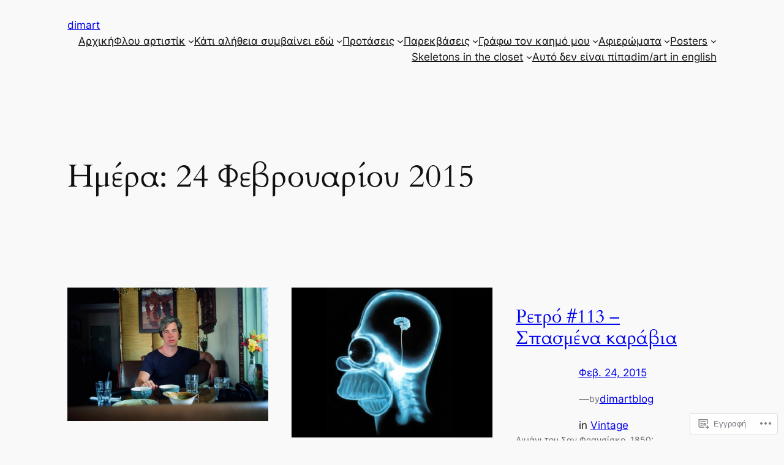

--- FILE ---
content_type: text/html; charset=UTF-8
request_url: https://dimartblog.com/2015/02/24/
body_size: 37098
content:
<!DOCTYPE html>
<html lang="el-GR">
<head>
	<meta charset="UTF-8" />
	<meta name="viewport" content="width=device-width, initial-scale=1" />
<meta name='robots' content='max-image-preview:large' />

<!-- Async WordPress.com Remote Login -->
<script id="wpcom_remote_login_js">
var wpcom_remote_login_extra_auth = '';
function wpcom_remote_login_remove_dom_node_id( element_id ) {
	var dom_node = document.getElementById( element_id );
	if ( dom_node ) { dom_node.parentNode.removeChild( dom_node ); }
}
function wpcom_remote_login_remove_dom_node_classes( class_name ) {
	var dom_nodes = document.querySelectorAll( '.' + class_name );
	for ( var i = 0; i < dom_nodes.length; i++ ) {
		dom_nodes[ i ].parentNode.removeChild( dom_nodes[ i ] );
	}
}
function wpcom_remote_login_final_cleanup() {
	wpcom_remote_login_remove_dom_node_classes( "wpcom_remote_login_msg" );
	wpcom_remote_login_remove_dom_node_id( "wpcom_remote_login_key" );
	wpcom_remote_login_remove_dom_node_id( "wpcom_remote_login_validate" );
	wpcom_remote_login_remove_dom_node_id( "wpcom_remote_login_js" );
	wpcom_remote_login_remove_dom_node_id( "wpcom_request_access_iframe" );
	wpcom_remote_login_remove_dom_node_id( "wpcom_request_access_styles" );
}

// Watch for messages back from the remote login
window.addEventListener( "message", function( e ) {
	if ( e.origin === "https://r-login.wordpress.com" ) {
		var data = {};
		try {
			data = JSON.parse( e.data );
		} catch( e ) {
			wpcom_remote_login_final_cleanup();
			return;
		}

		if ( data.msg === 'LOGIN' ) {
			// Clean up the login check iframe
			wpcom_remote_login_remove_dom_node_id( "wpcom_remote_login_key" );

			var id_regex = new RegExp( /^[0-9]+$/ );
			var token_regex = new RegExp( /^.*|.*|.*$/ );
			if (
				token_regex.test( data.token )
				&& id_regex.test( data.wpcomid )
			) {
				// We have everything we need to ask for a login
				var script = document.createElement( "script" );
				script.setAttribute( "id", "wpcom_remote_login_validate" );
				script.src = '/remote-login.php?wpcom_remote_login=validate'
					+ '&wpcomid=' + data.wpcomid
					+ '&token=' + encodeURIComponent( data.token )
					+ '&host=' + window.location.protocol
					+ '//' + window.location.hostname
					+ '&postid=43179'
					+ '&is_singular=';
				document.body.appendChild( script );
			}

			return;
		}

		// Safari ITP, not logged in, so redirect
		if ( data.msg === 'LOGIN-REDIRECT' ) {
			window.location = 'https://wordpress.com/log-in?redirect_to=' + window.location.href;
			return;
		}

		// Safari ITP, storage access failed, remove the request
		if ( data.msg === 'LOGIN-REMOVE' ) {
			var css_zap = 'html { -webkit-transition: margin-top 1s; transition: margin-top 1s; } /* 9001 */ html { margin-top: 0 !important; } * html body { margin-top: 0 !important; } @media screen and ( max-width: 782px ) { html { margin-top: 0 !important; } * html body { margin-top: 0 !important; } }';
			var style_zap = document.createElement( 'style' );
			style_zap.type = 'text/css';
			style_zap.appendChild( document.createTextNode( css_zap ) );
			document.body.appendChild( style_zap );

			var e = document.getElementById( 'wpcom_request_access_iframe' );
			e.parentNode.removeChild( e );

			document.cookie = 'wordpress_com_login_access=denied; path=/; max-age=31536000';

			return;
		}

		// Safari ITP
		if ( data.msg === 'REQUEST_ACCESS' ) {
			console.log( 'request access: safari' );

			// Check ITP iframe enable/disable knob
			if ( wpcom_remote_login_extra_auth !== 'safari_itp_iframe' ) {
				return;
			}

			// If we are in a "private window" there is no ITP.
			var private_window = false;
			try {
				var opendb = window.openDatabase( null, null, null, null );
			} catch( e ) {
				private_window = true;
			}

			if ( private_window ) {
				console.log( 'private window' );
				return;
			}

			var iframe = document.createElement( 'iframe' );
			iframe.id = 'wpcom_request_access_iframe';
			iframe.setAttribute( 'scrolling', 'no' );
			iframe.setAttribute( 'sandbox', 'allow-storage-access-by-user-activation allow-scripts allow-same-origin allow-top-navigation-by-user-activation' );
			iframe.src = 'https://r-login.wordpress.com/remote-login.php?wpcom_remote_login=request_access&origin=' + encodeURIComponent( data.origin ) + '&wpcomid=' + encodeURIComponent( data.wpcomid );

			var css = 'html { -webkit-transition: margin-top 1s; transition: margin-top 1s; } /* 9001 */ html { margin-top: 46px !important; } * html body { margin-top: 46px !important; } @media screen and ( max-width: 660px ) { html { margin-top: 71px !important; } * html body { margin-top: 71px !important; } #wpcom_request_access_iframe { display: block; height: 71px !important; } } #wpcom_request_access_iframe { border: 0px; height: 46px; position: fixed; top: 0; left: 0; width: 100%; min-width: 100%; z-index: 99999; background: #23282d; } ';

			var style = document.createElement( 'style' );
			style.type = 'text/css';
			style.id = 'wpcom_request_access_styles';
			style.appendChild( document.createTextNode( css ) );
			document.body.appendChild( style );

			document.body.appendChild( iframe );
		}

		if ( data.msg === 'DONE' ) {
			wpcom_remote_login_final_cleanup();
		}
	}
}, false );

// Inject the remote login iframe after the page has had a chance to load
// more critical resources
window.addEventListener( "DOMContentLoaded", function( e ) {
	var iframe = document.createElement( "iframe" );
	iframe.style.display = "none";
	iframe.setAttribute( "scrolling", "no" );
	iframe.setAttribute( "id", "wpcom_remote_login_key" );
	iframe.src = "https://r-login.wordpress.com/remote-login.php"
		+ "?wpcom_remote_login=key"
		+ "&origin=aHR0cHM6Ly9kaW1hcnRibG9nLmNvbQ%3D%3D"
		+ "&wpcomid=29307712"
		+ "&time=" + Math.floor( Date.now() / 1000 );
	document.body.appendChild( iframe );
}, false );
</script>
<title>24 Φεβρουαρίου 2015 – dimart</title>
<link rel='dns-prefetch' href='//s0.wp.com' />
<link rel="alternate" type="application/rss+xml" title="Ροή RSS &raquo; dimart" href="https://dimartblog.com/feed/" />
<link rel="alternate" type="application/rss+xml" title="Κανάλι σχολίων &raquo; dimart" href="https://dimartblog.com/comments/feed/" />
	<script type="text/javascript">
		/* <![CDATA[ */
		function addLoadEvent(func) {
			var oldonload = window.onload;
			if (typeof window.onload != 'function') {
				window.onload = func;
			} else {
				window.onload = function () {
					oldonload();
					func();
				}
			}
		}
		/* ]]> */
	</script>
	<link crossorigin='anonymous' rel='stylesheet' id='all-css-0-1' href='/wp-content/mu-plugins/likes/jetpack-likes.css?m=1743883414i&cssminify=yes' type='text/css' media='all' />
<style id='wp-block-site-title-inline-css'>
.wp-block-site-title{box-sizing:border-box}.wp-block-site-title :where(a){color:inherit;font-family:inherit;font-size:inherit;font-style:inherit;font-weight:inherit;letter-spacing:inherit;line-height:inherit;text-decoration:inherit}
/*# sourceURL=https://s0.wp.com/wp-content/plugins/gutenberg-core/v22.4.2/build/styles/block-library/site-title/style.min.css */
</style>
<style id='wp-block-group-inline-css'>
.wp-block-group{box-sizing:border-box}:where(.wp-block-group.wp-block-group-is-layout-constrained){position:relative}
/*# sourceURL=https://s0.wp.com/wp-content/plugins/gutenberg-core/v22.4.2/build/styles/block-library/group/style.min.css */
</style>
<style id='wp-block-navigation-link-inline-css'>
.wp-block-navigation .wp-block-navigation-item__label{overflow-wrap:break-word}.wp-block-navigation .wp-block-navigation-item__description{display:none}.link-ui-tools{outline:1px solid #f0f0f0;padding:8px}.link-ui-block-inserter{padding-top:8px}.link-ui-block-inserter__back{margin-left:8px;text-transform:uppercase}

				.is-style-arrow-link .wp-block-navigation-item__label:after {
					content: "\2197";
					padding-inline-start: 0.25rem;
					vertical-align: middle;
					text-decoration: none;
					display: inline-block;
				}
/*# sourceURL=wp-block-navigation-link-inline-css */
</style>
<style id='wp-block-navigation-inline-css'>
.wp-block-navigation{position:relative}.wp-block-navigation ul{margin-bottom:0;margin-left:0;margin-top:0;padding-left:0}.wp-block-navigation ul,.wp-block-navigation ul li{list-style:none;padding:0}.wp-block-navigation .wp-block-navigation-item{align-items:center;background-color:inherit;display:flex;position:relative}.wp-block-navigation .wp-block-navigation-item .wp-block-navigation__submenu-container:empty{display:none}.wp-block-navigation .wp-block-navigation-item__content{display:block;z-index:1}.wp-block-navigation .wp-block-navigation-item__content.wp-block-navigation-item__content{color:inherit}.wp-block-navigation.has-text-decoration-underline .wp-block-navigation-item__content,.wp-block-navigation.has-text-decoration-underline .wp-block-navigation-item__content:active,.wp-block-navigation.has-text-decoration-underline .wp-block-navigation-item__content:focus{text-decoration:underline}.wp-block-navigation.has-text-decoration-line-through .wp-block-navigation-item__content,.wp-block-navigation.has-text-decoration-line-through .wp-block-navigation-item__content:active,.wp-block-navigation.has-text-decoration-line-through .wp-block-navigation-item__content:focus{text-decoration:line-through}.wp-block-navigation :where(a),.wp-block-navigation :where(a:active),.wp-block-navigation :where(a:focus){text-decoration:none}.wp-block-navigation .wp-block-navigation__submenu-icon{align-self:center;background-color:inherit;border:none;color:currentColor;display:inline-block;font-size:inherit;height:.6em;line-height:0;margin-left:.25em;padding:0;width:.6em}.wp-block-navigation .wp-block-navigation__submenu-icon svg{stroke:currentColor;display:inline-block;height:inherit;margin-top:.075em;width:inherit}.wp-block-navigation{--navigation-layout-justification-setting:flex-start;--navigation-layout-direction:row;--navigation-layout-wrap:wrap;--navigation-layout-justify:flex-start;--navigation-layout-align:center}.wp-block-navigation.is-vertical{--navigation-layout-direction:column;--navigation-layout-justify:initial;--navigation-layout-align:flex-start}.wp-block-navigation.no-wrap{--navigation-layout-wrap:nowrap}.wp-block-navigation.items-justified-center{--navigation-layout-justification-setting:center;--navigation-layout-justify:center}.wp-block-navigation.items-justified-center.is-vertical{--navigation-layout-align:center}.wp-block-navigation.items-justified-right{--navigation-layout-justification-setting:flex-end;--navigation-layout-justify:flex-end}.wp-block-navigation.items-justified-right.is-vertical{--navigation-layout-align:flex-end}.wp-block-navigation.items-justified-space-between{--navigation-layout-justification-setting:space-between;--navigation-layout-justify:space-between}.wp-block-navigation .has-child .wp-block-navigation__submenu-container{align-items:normal;background-color:inherit;color:inherit;display:flex;flex-direction:column;opacity:0;position:absolute;z-index:2}@media not (prefers-reduced-motion){.wp-block-navigation .has-child .wp-block-navigation__submenu-container{transition:opacity .1s linear}}.wp-block-navigation .has-child .wp-block-navigation__submenu-container{height:0;overflow:hidden;visibility:hidden;width:0}.wp-block-navigation .has-child .wp-block-navigation__submenu-container>.wp-block-navigation-item>.wp-block-navigation-item__content{display:flex;flex-grow:1;padding:.5em 1em}.wp-block-navigation .has-child .wp-block-navigation__submenu-container>.wp-block-navigation-item>.wp-block-navigation-item__content .wp-block-navigation__submenu-icon{margin-left:auto;margin-right:0}.wp-block-navigation .has-child .wp-block-navigation__submenu-container .wp-block-navigation-item__content{margin:0}.wp-block-navigation .has-child .wp-block-navigation__submenu-container{left:-1px;top:100%}@media (min-width:782px){.wp-block-navigation .has-child .wp-block-navigation__submenu-container .wp-block-navigation__submenu-container{left:100%;top:-1px}.wp-block-navigation .has-child .wp-block-navigation__submenu-container .wp-block-navigation__submenu-container:before{background:#0000;content:"";display:block;height:100%;position:absolute;right:100%;width:.5em}.wp-block-navigation .has-child .wp-block-navigation__submenu-container .wp-block-navigation__submenu-icon{margin-right:.25em}.wp-block-navigation .has-child .wp-block-navigation__submenu-container .wp-block-navigation__submenu-icon svg{transform:rotate(-90deg)}}.wp-block-navigation .has-child .wp-block-navigation-submenu__toggle[aria-expanded=true]~.wp-block-navigation__submenu-container,.wp-block-navigation .has-child:not(.open-on-click):hover>.wp-block-navigation__submenu-container,.wp-block-navigation .has-child:not(.open-on-click):not(.open-on-hover-click):focus-within>.wp-block-navigation__submenu-container{height:auto;min-width:200px;opacity:1;overflow:visible;visibility:visible;width:auto}.wp-block-navigation.has-background .has-child .wp-block-navigation__submenu-container{left:0;top:100%}@media (min-width:782px){.wp-block-navigation.has-background .has-child .wp-block-navigation__submenu-container .wp-block-navigation__submenu-container{left:100%;top:0}}.wp-block-navigation-submenu{display:flex;position:relative}.wp-block-navigation-submenu .wp-block-navigation__submenu-icon svg{stroke:currentColor}button.wp-block-navigation-item__content{background-color:initial;border:none;color:currentColor;font-family:inherit;font-size:inherit;font-style:inherit;font-weight:inherit;letter-spacing:inherit;line-height:inherit;text-align:left;text-transform:inherit}.wp-block-navigation-submenu__toggle{cursor:pointer}.wp-block-navigation-submenu__toggle[aria-expanded=true]+.wp-block-navigation__submenu-icon>svg,.wp-block-navigation-submenu__toggle[aria-expanded=true]>svg{transform:rotate(180deg)}.wp-block-navigation-item.open-on-click .wp-block-navigation-submenu__toggle{padding-left:0;padding-right:.85em}.wp-block-navigation-item.open-on-click .wp-block-navigation-submenu__toggle+.wp-block-navigation__submenu-icon{margin-left:-.6em;pointer-events:none}.wp-block-navigation-item.open-on-click button.wp-block-navigation-item__content:not(.wp-block-navigation-submenu__toggle){padding:0}.wp-block-navigation .wp-block-page-list,.wp-block-navigation__container,.wp-block-navigation__responsive-close,.wp-block-navigation__responsive-container,.wp-block-navigation__responsive-container-content,.wp-block-navigation__responsive-dialog{gap:inherit}:where(.wp-block-navigation.has-background .wp-block-navigation-item a:not(.wp-element-button)),:where(.wp-block-navigation.has-background .wp-block-navigation-submenu a:not(.wp-element-button)){padding:.5em 1em}:where(.wp-block-navigation .wp-block-navigation__submenu-container .wp-block-navigation-item a:not(.wp-element-button)),:where(.wp-block-navigation .wp-block-navigation__submenu-container .wp-block-navigation-submenu a:not(.wp-element-button)),:where(.wp-block-navigation .wp-block-navigation__submenu-container .wp-block-navigation-submenu button.wp-block-navigation-item__content),:where(.wp-block-navigation .wp-block-navigation__submenu-container .wp-block-pages-list__item button.wp-block-navigation-item__content){padding:.5em 1em}.wp-block-navigation.items-justified-right .wp-block-navigation__container .has-child .wp-block-navigation__submenu-container,.wp-block-navigation.items-justified-right .wp-block-page-list>.has-child .wp-block-navigation__submenu-container,.wp-block-navigation.items-justified-space-between .wp-block-page-list>.has-child:last-child .wp-block-navigation__submenu-container,.wp-block-navigation.items-justified-space-between>.wp-block-navigation__container>.has-child:last-child .wp-block-navigation__submenu-container{left:auto;right:0}.wp-block-navigation.items-justified-right .wp-block-navigation__container .has-child .wp-block-navigation__submenu-container .wp-block-navigation__submenu-container,.wp-block-navigation.items-justified-right .wp-block-page-list>.has-child .wp-block-navigation__submenu-container .wp-block-navigation__submenu-container,.wp-block-navigation.items-justified-space-between .wp-block-page-list>.has-child:last-child .wp-block-navigation__submenu-container .wp-block-navigation__submenu-container,.wp-block-navigation.items-justified-space-between>.wp-block-navigation__container>.has-child:last-child .wp-block-navigation__submenu-container .wp-block-navigation__submenu-container{left:-1px;right:-1px}@media (min-width:782px){.wp-block-navigation.items-justified-right .wp-block-navigation__container .has-child .wp-block-navigation__submenu-container .wp-block-navigation__submenu-container,.wp-block-navigation.items-justified-right .wp-block-page-list>.has-child .wp-block-navigation__submenu-container .wp-block-navigation__submenu-container,.wp-block-navigation.items-justified-space-between .wp-block-page-list>.has-child:last-child .wp-block-navigation__submenu-container .wp-block-navigation__submenu-container,.wp-block-navigation.items-justified-space-between>.wp-block-navigation__container>.has-child:last-child .wp-block-navigation__submenu-container .wp-block-navigation__submenu-container{left:auto;right:100%}}.wp-block-navigation:not(.has-background) .wp-block-navigation__submenu-container{background-color:#fff;border:1px solid #00000026}.wp-block-navigation.has-background .wp-block-navigation__submenu-container{background-color:inherit}.wp-block-navigation:not(.has-text-color) .wp-block-navigation__submenu-container{color:#000}.wp-block-navigation__container{align-items:var(--navigation-layout-align,initial);display:flex;flex-direction:var(--navigation-layout-direction,initial);flex-wrap:var(--navigation-layout-wrap,wrap);justify-content:var(--navigation-layout-justify,initial);list-style:none;margin:0;padding-left:0}.wp-block-navigation__container .is-responsive{display:none}.wp-block-navigation__container:only-child,.wp-block-page-list:only-child{flex-grow:1}@keyframes overlay-menu__fade-in-animation{0%{opacity:0;transform:translateY(.5em)}to{opacity:1;transform:translateY(0)}}.wp-block-navigation__responsive-container{bottom:0;display:none;left:0;position:fixed;right:0;top:0}.wp-block-navigation__responsive-container :where(.wp-block-navigation-item a){color:inherit}.wp-block-navigation__responsive-container .wp-block-navigation__responsive-container-content{align-items:var(--navigation-layout-align,initial);display:flex;flex-direction:var(--navigation-layout-direction,initial);flex-wrap:var(--navigation-layout-wrap,wrap);justify-content:var(--navigation-layout-justify,initial)}.wp-block-navigation__responsive-container:not(.is-menu-open.is-menu-open){background-color:inherit!important;color:inherit!important}.wp-block-navigation__responsive-container.is-menu-open{background-color:inherit;display:flex;flex-direction:column}@media not (prefers-reduced-motion){.wp-block-navigation__responsive-container.is-menu-open{animation:overlay-menu__fade-in-animation .1s ease-out;animation-fill-mode:forwards}}.wp-block-navigation__responsive-container.is-menu-open:not(.disable-default-overlay){padding:clamp(1rem,var(--wp--style--root--padding-top),20rem) clamp(1rem,var(--wp--style--root--padding-right),20rem) clamp(1rem,var(--wp--style--root--padding-bottom),20rem) clamp(1rem,var(--wp--style--root--padding-left),20rem)}.wp-block-navigation__responsive-container.is-menu-open{overflow:auto;z-index:100000}.wp-block-navigation__responsive-container.is-menu-open:not(.disable-default-overlay) .wp-block-navigation__responsive-container-content{padding-top:calc(2rem + 24px)}.wp-block-navigation__responsive-container.is-menu-open .wp-block-navigation__responsive-container-content{align-items:var(--navigation-layout-justification-setting,inherit);display:flex;flex-direction:column;flex-wrap:nowrap;overflow:visible}.wp-block-navigation__responsive-container.is-menu-open .wp-block-navigation__responsive-container-content,.wp-block-navigation__responsive-container.is-menu-open .wp-block-navigation__responsive-container-content .wp-block-navigation__container,.wp-block-navigation__responsive-container.is-menu-open .wp-block-navigation__responsive-container-content .wp-block-page-list{justify-content:flex-start}.wp-block-navigation__responsive-container.is-menu-open .wp-block-navigation__responsive-container-content .wp-block-navigation__submenu-icon{display:none}.wp-block-navigation__responsive-container.is-menu-open .wp-block-navigation__responsive-container-content .has-child .wp-block-navigation__submenu-container{border:none;height:auto;min-width:200px;opacity:1;overflow:initial;padding-left:2rem;padding-right:2rem;position:static;visibility:visible;width:auto}.wp-block-navigation__responsive-container.is-menu-open .wp-block-navigation__responsive-container-content .wp-block-navigation__container,.wp-block-navigation__responsive-container.is-menu-open .wp-block-navigation__responsive-container-content .wp-block-navigation__submenu-container{gap:inherit}.wp-block-navigation__responsive-container.is-menu-open .wp-block-navigation__responsive-container-content .wp-block-navigation__submenu-container{padding-top:var(--wp--style--block-gap,2em)}.wp-block-navigation__responsive-container.is-menu-open .wp-block-navigation__responsive-container-content .wp-block-navigation-item__content{padding:0}.wp-block-navigation__responsive-container.is-menu-open .wp-block-navigation__responsive-container-content .wp-block-navigation-item,.wp-block-navigation__responsive-container.is-menu-open .wp-block-navigation__responsive-container-content .wp-block-navigation__container,.wp-block-navigation__responsive-container.is-menu-open .wp-block-navigation__responsive-container-content .wp-block-page-list{align-items:var(--navigation-layout-justification-setting,initial);display:flex;flex-direction:column}.wp-block-navigation__responsive-container.is-menu-open .wp-block-navigation-item,.wp-block-navigation__responsive-container.is-menu-open .wp-block-navigation-item .wp-block-navigation__submenu-container,.wp-block-navigation__responsive-container.is-menu-open .wp-block-navigation__container,.wp-block-navigation__responsive-container.is-menu-open .wp-block-page-list{background:#0000!important;color:inherit!important}.wp-block-navigation__responsive-container.is-menu-open .wp-block-navigation__submenu-container.wp-block-navigation__submenu-container.wp-block-navigation__submenu-container.wp-block-navigation__submenu-container{left:auto;right:auto}.wp-block-navigation__responsive-container.disable-default-overlay .wp-block-navigation__overlay-container{display:none;width:100%}.wp-block-navigation__responsive-container.disable-default-overlay.is-menu-open .wp-block-navigation__responsive-container-content>.wp-block-navigation__container{display:none}.wp-block-navigation__responsive-container.disable-default-overlay.is-menu-open .wp-block-navigation__responsive-container-content .wp-block-navigation__overlay-container{display:block}@media (min-width:600px){.wp-block-navigation__responsive-container:not(.hidden-by-default):not(.is-menu-open){background-color:inherit;display:block;position:relative;width:100%;z-index:auto}.wp-block-navigation__responsive-container:not(.hidden-by-default):not(.is-menu-open) .wp-block-navigation__responsive-container-close{display:none}.wp-block-navigation__responsive-container.is-menu-open .wp-block-navigation__submenu-container.wp-block-navigation__submenu-container.wp-block-navigation__submenu-container.wp-block-navigation__submenu-container{left:0}}.wp-block-navigation:not(.has-background) .wp-block-navigation__responsive-container.is-menu-open:not(.disable-default-overlay){background-color:#fff}.wp-block-navigation:not(.has-text-color) .wp-block-navigation__responsive-container.is-menu-open:not(.disable-default-overlay){color:#000}.wp-block-navigation__toggle_button_label{font-size:1rem;font-weight:700}.wp-block-navigation__responsive-container-close,.wp-block-navigation__responsive-container-open{background:#0000;border:none;color:currentColor;cursor:pointer;margin:0;padding:0;text-transform:inherit;vertical-align:middle}.wp-block-navigation__responsive-container-close svg,.wp-block-navigation__responsive-container-open svg{fill:currentColor;display:block;height:24px;pointer-events:none;width:24px}.wp-block-navigation__responsive-container-open{display:flex}.wp-block-navigation__responsive-container-open.wp-block-navigation__responsive-container-open.wp-block-navigation__responsive-container-open{font-family:inherit;font-size:inherit;font-weight:inherit}@media (min-width:600px){.wp-block-navigation__responsive-container-open:not(.always-shown){display:none}}.wp-block-navigation__responsive-container-close{position:absolute;right:0;top:0;z-index:2}.wp-block-navigation__responsive-container-close.wp-block-navigation__responsive-container-close.wp-block-navigation__responsive-container-close{font-family:inherit;font-size:inherit;font-weight:inherit}.disable-default-overlay .wp-block-navigation__responsive-container-close{right:clamp(1rem,var(--wp--style--root--padding-left),20rem);top:clamp(1rem,var(--wp--style--root--padding-left),20rem)}.wp-block-navigation__responsive-close{width:100%}.has-modal-open .wp-block-navigation__responsive-close{margin-left:auto;margin-right:auto;max-width:var(--wp--style--global--wide-size,100%)}.wp-block-navigation__responsive-close:focus{outline:none}.is-menu-open .wp-block-navigation__responsive-close,.is-menu-open .wp-block-navigation__responsive-container-content,.is-menu-open .wp-block-navigation__responsive-dialog{box-sizing:border-box}.wp-block-navigation__responsive-dialog{position:relative}.has-modal-open .admin-bar .is-menu-open:not(.disable-default-overlay) .wp-block-navigation__responsive-dialog{margin-top:46px}@media (min-width:782px){.has-modal-open .admin-bar .is-menu-open:not(.disable-default-overlay) .wp-block-navigation__responsive-dialog{margin-top:32px}}html.has-modal-open{overflow:hidden}
/*# sourceURL=https://s0.wp.com/wp-content/plugins/gutenberg-core/v22.4.2/build/styles/block-library/navigation/style.min.css */
</style>
<style id='wp-block-query-title-inline-css'>
.wp-block-query-title{box-sizing:border-box}
/*# sourceURL=https://s0.wp.com/wp-content/plugins/gutenberg-core/v22.4.2/build/styles/block-library/query-title/style.min.css */
</style>
<style id='wp-block-post-featured-image-inline-css'>
.wp-block-post-featured-image{margin-left:0;margin-right:0}.wp-block-post-featured-image a{display:block;height:100%}.wp-block-post-featured-image :where(img){box-sizing:border-box;height:auto;max-width:100%;vertical-align:bottom;width:100%}.wp-block-post-featured-image.alignfull img,.wp-block-post-featured-image.alignwide img{width:100%}.wp-block-post-featured-image .wp-block-post-featured-image__overlay.has-background-dim{background-color:#000;inset:0;position:absolute}.wp-block-post-featured-image{position:relative}.wp-block-post-featured-image .wp-block-post-featured-image__overlay.has-background-gradient{background-color:initial}.wp-block-post-featured-image .wp-block-post-featured-image__overlay.has-background-dim-0{opacity:0}.wp-block-post-featured-image .wp-block-post-featured-image__overlay.has-background-dim-10{opacity:.1}.wp-block-post-featured-image .wp-block-post-featured-image__overlay.has-background-dim-20{opacity:.2}.wp-block-post-featured-image .wp-block-post-featured-image__overlay.has-background-dim-30{opacity:.3}.wp-block-post-featured-image .wp-block-post-featured-image__overlay.has-background-dim-40{opacity:.4}.wp-block-post-featured-image .wp-block-post-featured-image__overlay.has-background-dim-50{opacity:.5}.wp-block-post-featured-image .wp-block-post-featured-image__overlay.has-background-dim-60{opacity:.6}.wp-block-post-featured-image .wp-block-post-featured-image__overlay.has-background-dim-70{opacity:.7}.wp-block-post-featured-image .wp-block-post-featured-image__overlay.has-background-dim-80{opacity:.8}.wp-block-post-featured-image .wp-block-post-featured-image__overlay.has-background-dim-90{opacity:.9}.wp-block-post-featured-image .wp-block-post-featured-image__overlay.has-background-dim-100{opacity:1}.wp-block-post-featured-image:where(.alignleft,.alignright){width:100%}
/*# sourceURL=https://s0.wp.com/wp-content/plugins/gutenberg-core/v22.4.2/build/styles/block-library/post-featured-image/style.min.css */
</style>
<style id='wp-block-post-title-inline-css'>
.wp-block-post-title{box-sizing:border-box;word-break:break-word}.wp-block-post-title :where(a){display:inline-block;font-family:inherit;font-size:inherit;font-style:inherit;font-weight:inherit;letter-spacing:inherit;line-height:inherit;text-decoration:inherit}
/*# sourceURL=https://s0.wp.com/wp-content/plugins/gutenberg-core/v22.4.2/build/styles/block-library/post-title/style.min.css */
</style>
<style id='wp-block-post-date-inline-css'>
.wp-block-post-date{box-sizing:border-box}
/*# sourceURL=https://s0.wp.com/wp-content/plugins/gutenberg-core/v22.4.2/build/styles/block-library/post-date/style.min.css */
</style>
<style id='wp-block-paragraph-inline-css'>
.is-small-text{font-size:.875em}.is-regular-text{font-size:1em}.is-large-text{font-size:2.25em}.is-larger-text{font-size:3em}.has-drop-cap:not(:focus):first-letter{float:left;font-size:8.4em;font-style:normal;font-weight:100;line-height:.68;margin:.05em .1em 0 0;text-transform:uppercase}body.rtl .has-drop-cap:not(:focus):first-letter{float:none;margin-left:.1em}p.has-drop-cap.has-background{overflow:hidden}:root :where(p.has-background){padding:1.25em 2.375em}:where(p.has-text-color:not(.has-link-color)) a{color:inherit}p.has-text-align-left[style*="writing-mode:vertical-lr"],p.has-text-align-right[style*="writing-mode:vertical-rl"]{rotate:180deg}
/*# sourceURL=https://s0.wp.com/wp-content/plugins/gutenberg-core/v22.4.2/build/styles/block-library/paragraph/style.min.css */
</style>
<style id='wp-block-post-author-name-inline-css'>
.wp-block-post-author-name{box-sizing:border-box}
/*# sourceURL=https://s0.wp.com/wp-content/plugins/gutenberg-core/v22.4.2/build/styles/block-library/post-author-name/style.min.css */
</style>
<style id='wp-block-post-terms-inline-css'>
.wp-block-post-terms{box-sizing:border-box}.wp-block-post-terms .wp-block-post-terms__separator{white-space:pre-wrap}

				.is-style-pill a,
				.is-style-pill span:not([class], [data-rich-text-placeholder]) {
					display: inline-block;
					background-color: var(--wp--preset--color--base-2);
					padding: 0.375rem 0.875rem;
					border-radius: var(--wp--preset--spacing--20);
				}

				.is-style-pill a:hover {
					background-color: var(--wp--preset--color--contrast-3);
				}
/*# sourceURL=wp-block-post-terms-inline-css */
</style>
<link crossorigin='anonymous' rel='stylesheet' id='all-css-28-1' href='/_static/??-eJyNjMEKgzAQBX9Ifdha9CJ+StF1KdFkN7gJ+X0RbM89zjAMSqxJJbEkhFxHnz9ODBunONN+M4Kq4O2EsHil3WDFRT4aMqvw/yHomj0baD40G/tf9BXXcApj27+ej6Hr2247ASkBO20=&cssminify=yes' type='text/css' media='all' />
<style id='wp-block-post-excerpt-inline-css'>
:where(.wp-block-post-excerpt){box-sizing:border-box;margin-bottom:var(--wp--style--block-gap);margin-top:var(--wp--style--block-gap)}.wp-block-post-excerpt__excerpt{margin-bottom:0;margin-top:0}.wp-block-post-excerpt__more-text{margin-bottom:0;margin-top:var(--wp--style--block-gap)}.wp-block-post-excerpt__more-link{display:inline-block}
/*# sourceURL=https://s0.wp.com/wp-content/plugins/gutenberg-core/v22.4.2/build/styles/block-library/post-excerpt/style.min.css */
</style>
<style id='wp-block-spacer-inline-css'>
.wp-block-spacer{clear:both}
/*# sourceURL=https://s0.wp.com/wp-content/plugins/gutenberg-core/v22.4.2/build/styles/block-library/spacer/style.min.css */
</style>
<style id='wp-block-post-template-inline-css'>
.wp-block-post-template{box-sizing:border-box;list-style:none;margin-bottom:0;margin-top:0;max-width:100%;padding:0}.wp-block-post-template.is-flex-container{display:flex;flex-direction:row;flex-wrap:wrap;gap:1.25em}.wp-block-post-template.is-flex-container>li{margin:0;width:100%}@media (min-width:600px){.wp-block-post-template.is-flex-container.is-flex-container.columns-2>li{width:calc(50% - .625em)}.wp-block-post-template.is-flex-container.is-flex-container.columns-3>li{width:calc(33.33333% - .83333em)}.wp-block-post-template.is-flex-container.is-flex-container.columns-4>li{width:calc(25% - .9375em)}.wp-block-post-template.is-flex-container.is-flex-container.columns-5>li{width:calc(20% - 1em)}.wp-block-post-template.is-flex-container.is-flex-container.columns-6>li{width:calc(16.66667% - 1.04167em)}}@media (max-width:600px){.wp-block-post-template-is-layout-grid.wp-block-post-template-is-layout-grid.wp-block-post-template-is-layout-grid.wp-block-post-template-is-layout-grid{grid-template-columns:1fr}}.wp-block-post-template-is-layout-constrained>li>.alignright,.wp-block-post-template-is-layout-flow>li>.alignright{float:right;margin-inline-end:0;margin-inline-start:2em}.wp-block-post-template-is-layout-constrained>li>.alignleft,.wp-block-post-template-is-layout-flow>li>.alignleft{float:left;margin-inline-end:2em;margin-inline-start:0}.wp-block-post-template-is-layout-constrained>li>.aligncenter,.wp-block-post-template-is-layout-flow>li>.aligncenter{margin-inline-end:auto;margin-inline-start:auto}
/*# sourceURL=https://s0.wp.com/wp-content/plugins/gutenberg-core/v22.4.2/build/styles/block-library/post-template/style.min.css */
</style>
<style id='wp-block-site-tagline-inline-css'>
.wp-block-site-tagline{box-sizing:border-box}
/*# sourceURL=https://s0.wp.com/wp-content/plugins/gutenberg-core/v22.4.2/build/styles/block-library/site-tagline/style.min.css */
</style>
<style id='wp-block-heading-inline-css'>
h1:where(.wp-block-heading).has-background,h2:where(.wp-block-heading).has-background,h3:where(.wp-block-heading).has-background,h4:where(.wp-block-heading).has-background,h5:where(.wp-block-heading).has-background,h6:where(.wp-block-heading).has-background{padding:1.25em 2.375em}h1.has-text-align-left[style*=writing-mode]:where([style*=vertical-lr]),h1.has-text-align-right[style*=writing-mode]:where([style*=vertical-rl]),h2.has-text-align-left[style*=writing-mode]:where([style*=vertical-lr]),h2.has-text-align-right[style*=writing-mode]:where([style*=vertical-rl]),h3.has-text-align-left[style*=writing-mode]:where([style*=vertical-lr]),h3.has-text-align-right[style*=writing-mode]:where([style*=vertical-rl]),h4.has-text-align-left[style*=writing-mode]:where([style*=vertical-lr]),h4.has-text-align-right[style*=writing-mode]:where([style*=vertical-rl]),h5.has-text-align-left[style*=writing-mode]:where([style*=vertical-lr]),h5.has-text-align-right[style*=writing-mode]:where([style*=vertical-rl]),h6.has-text-align-left[style*=writing-mode]:where([style*=vertical-lr]),h6.has-text-align-right[style*=writing-mode]:where([style*=vertical-rl]){rotate:180deg}

				.is-style-asterisk:before {
					content: '';
					width: 1.5rem;
					height: 3rem;
					background: var(--wp--preset--color--contrast-2, currentColor);
					clip-path: path('M11.93.684v8.039l5.633-5.633 1.216 1.23-5.66 5.66h8.04v1.737H13.2l5.701 5.701-1.23 1.23-5.742-5.742V21h-1.737v-8.094l-5.77 5.77-1.23-1.217 5.743-5.742H.842V9.98h8.162l-5.701-5.7 1.23-1.231 5.66 5.66V.684h1.737Z');
					display: block;
				}

				/* Hide the asterisk if the heading has no content, to avoid using empty headings to display the asterisk only, which is an A11Y issue */
				.is-style-asterisk:empty:before {
					content: none;
				}

				.is-style-asterisk:-moz-only-whitespace:before {
					content: none;
				}

				.is-style-asterisk.has-text-align-center:before {
					margin: 0 auto;
				}

				.is-style-asterisk.has-text-align-right:before {
					margin-left: auto;
				}

				.rtl .is-style-asterisk.has-text-align-left:before {
					margin-right: auto;
				}
/*# sourceURL=wp-block-heading-inline-css */
</style>
<style id='wp-block-columns-inline-css'>
.wp-block-columns{box-sizing:border-box;display:flex;flex-wrap:wrap!important}@media (min-width:782px){.wp-block-columns{flex-wrap:nowrap!important}}.wp-block-columns{align-items:normal!important}.wp-block-columns.are-vertically-aligned-top{align-items:flex-start}.wp-block-columns.are-vertically-aligned-center{align-items:center}.wp-block-columns.are-vertically-aligned-bottom{align-items:flex-end}@media (max-width:781px){.wp-block-columns:not(.is-not-stacked-on-mobile)>.wp-block-column{flex-basis:100%!important}}@media (min-width:782px){.wp-block-columns:not(.is-not-stacked-on-mobile)>.wp-block-column{flex-basis:0;flex-grow:1}.wp-block-columns:not(.is-not-stacked-on-mobile)>.wp-block-column[style*=flex-basis]{flex-grow:0}}.wp-block-columns.is-not-stacked-on-mobile{flex-wrap:nowrap!important}.wp-block-columns.is-not-stacked-on-mobile>.wp-block-column{flex-basis:0;flex-grow:1}.wp-block-columns.is-not-stacked-on-mobile>.wp-block-column[style*=flex-basis]{flex-grow:0}:where(.wp-block-columns){margin-bottom:1.75em}:where(.wp-block-columns.has-background){padding:1.25em 2.375em}.wp-block-column{flex-grow:1;min-width:0;overflow-wrap:break-word;word-break:break-word}.wp-block-column.is-vertically-aligned-top{align-self:flex-start}.wp-block-column.is-vertically-aligned-center{align-self:center}.wp-block-column.is-vertically-aligned-bottom{align-self:flex-end}.wp-block-column.is-vertically-aligned-stretch{align-self:stretch}.wp-block-column.is-vertically-aligned-bottom,.wp-block-column.is-vertically-aligned-center,.wp-block-column.is-vertically-aligned-top{width:100%}
/*# sourceURL=https://s0.wp.com/wp-content/plugins/gutenberg-core/v22.4.2/build/styles/block-library/columns/style.min.css */
</style>
<style id='wp-emoji-styles-inline-css'>

	img.wp-smiley, img.emoji {
		display: inline !important;
		border: none !important;
		box-shadow: none !important;
		height: 1em !important;
		width: 1em !important;
		margin: 0 0.07em !important;
		vertical-align: -0.1em !important;
		background: none !important;
		padding: 0 !important;
	}
/*# sourceURL=wp-emoji-styles-inline-css */
</style>
<style id='wp-block-library-inline-css'>
:root{--wp-block-synced-color:#7a00df;--wp-block-synced-color--rgb:122,0,223;--wp-bound-block-color:var(--wp-block-synced-color);--wp-editor-canvas-background:#ddd;--wp-admin-theme-color:#007cba;--wp-admin-theme-color--rgb:0,124,186;--wp-admin-theme-color-darker-10:#006ba1;--wp-admin-theme-color-darker-10--rgb:0,107,160.5;--wp-admin-theme-color-darker-20:#005a87;--wp-admin-theme-color-darker-20--rgb:0,90,135;--wp-admin-border-width-focus:2px}@media (min-resolution:192dpi){:root{--wp-admin-border-width-focus:1.5px}}.wp-element-button{cursor:pointer}:root .has-very-light-gray-background-color{background-color:#eee}:root .has-very-dark-gray-background-color{background-color:#313131}:root .has-very-light-gray-color{color:#eee}:root .has-very-dark-gray-color{color:#313131}:root .has-vivid-green-cyan-to-vivid-cyan-blue-gradient-background{background:linear-gradient(135deg,#00d084,#0693e3)}:root .has-purple-crush-gradient-background{background:linear-gradient(135deg,#34e2e4,#4721fb 50%,#ab1dfe)}:root .has-hazy-dawn-gradient-background{background:linear-gradient(135deg,#faaca8,#dad0ec)}:root .has-subdued-olive-gradient-background{background:linear-gradient(135deg,#fafae1,#67a671)}:root .has-atomic-cream-gradient-background{background:linear-gradient(135deg,#fdd79a,#004a59)}:root .has-nightshade-gradient-background{background:linear-gradient(135deg,#330968,#31cdcf)}:root .has-midnight-gradient-background{background:linear-gradient(135deg,#020381,#2874fc)}:root{--wp--preset--font-size--normal:16px;--wp--preset--font-size--huge:42px}.has-regular-font-size{font-size:1em}.has-larger-font-size{font-size:2.625em}.has-normal-font-size{font-size:var(--wp--preset--font-size--normal)}.has-huge-font-size{font-size:var(--wp--preset--font-size--huge)}:root .has-text-align-center{text-align:center}:root .has-text-align-left{text-align:left}:root .has-text-align-right{text-align:right}.has-fit-text{white-space:nowrap!important}#end-resizable-editor-section{display:none}.aligncenter{clear:both}.items-justified-left{justify-content:flex-start}.items-justified-center{justify-content:center}.items-justified-right{justify-content:flex-end}.items-justified-space-between{justify-content:space-between}.screen-reader-text{word-wrap:normal!important;border:0;clip-path:inset(50%);height:1px;margin:-1px;overflow:hidden;padding:0;position:absolute;width:1px}.screen-reader-text:focus{background-color:#ddd;clip-path:none;color:#444;display:block;font-size:1em;height:auto;left:5px;line-height:normal;padding:15px 23px 14px;text-decoration:none;top:5px;width:auto;z-index:100000}html :where(.has-border-color){border-style:solid}html :where([style*=border-top-color]){border-top-style:solid}html :where([style*=border-right-color]){border-right-style:solid}html :where([style*=border-bottom-color]){border-bottom-style:solid}html :where([style*=border-left-color]){border-left-style:solid}html :where([style*=border-width]){border-style:solid}html :where([style*=border-top-width]){border-top-style:solid}html :where([style*=border-right-width]){border-right-style:solid}html :where([style*=border-bottom-width]){border-bottom-style:solid}html :where([style*=border-left-width]){border-left-style:solid}html :where(img[class*=wp-image-]){height:auto;max-width:100%}:where(figure){margin:0 0 1em}html :where(.is-position-sticky){--wp-admin--admin-bar--position-offset:var(--wp-admin--admin-bar--height,0px)}@media screen and (max-width:600px){html :where(.is-position-sticky){--wp-admin--admin-bar--position-offset:0px}}
.has-text-align-justify {
	text-align:justify;
}
.has-text-align-justify{text-align:justify;}
/*# sourceURL=wp-block-library-inline-css */
</style>
<link crossorigin='anonymous' rel='stylesheet' id='all-css-46-1' href='/wp-content/plugins/coblocks/2.18.1-simple-rev.4/dist/coblocks-style.css?m=1681832297i&cssminify=yes' type='text/css' media='all' />
<style id='wp-block-template-skip-link-inline-css'>

		.skip-link.screen-reader-text {
			border: 0;
			clip-path: inset(50%);
			height: 1px;
			margin: -1px;
			overflow: hidden;
			padding: 0;
			position: absolute !important;
			width: 1px;
			word-wrap: normal !important;
		}

		.skip-link.screen-reader-text:focus {
			background-color: #eee;
			clip-path: none;
			color: #444;
			display: block;
			font-size: 1em;
			height: auto;
			left: 5px;
			line-height: normal;
			padding: 15px 23px 14px;
			text-decoration: none;
			top: 5px;
			width: auto;
			z-index: 100000;
		}
/*# sourceURL=wp-block-template-skip-link-inline-css */
</style>
<link crossorigin='anonymous' rel='stylesheet' id='all-css-48-1' href='/_static/??/wp-content/mu-plugins/core-compat/wp-mediaelement.css,/wp-content/mu-plugins/wpcom-bbpress-premium-themes.css?m=1432920480j&cssminify=yes' type='text/css' media='all' />
<style id='global-styles-inline-css'>
:root{--wp--preset--aspect-ratio--square: 1;--wp--preset--aspect-ratio--4-3: 4/3;--wp--preset--aspect-ratio--3-4: 3/4;--wp--preset--aspect-ratio--3-2: 3/2;--wp--preset--aspect-ratio--2-3: 2/3;--wp--preset--aspect-ratio--16-9: 16/9;--wp--preset--aspect-ratio--9-16: 9/16;--wp--preset--color--black: #000000;--wp--preset--color--cyan-bluish-gray: #abb8c3;--wp--preset--color--white: #ffffff;--wp--preset--color--pale-pink: #f78da7;--wp--preset--color--vivid-red: #cf2e2e;--wp--preset--color--luminous-vivid-orange: #ff6900;--wp--preset--color--luminous-vivid-amber: #fcb900;--wp--preset--color--light-green-cyan: #7bdcb5;--wp--preset--color--vivid-green-cyan: #00d084;--wp--preset--color--pale-cyan-blue: #8ed1fc;--wp--preset--color--vivid-cyan-blue: #0693e3;--wp--preset--color--vivid-purple: #9b51e0;--wp--preset--color--base: #f9f9f9;--wp--preset--color--base-2: #ffffff;--wp--preset--color--contrast: #111111;--wp--preset--color--contrast-2: #636363;--wp--preset--color--contrast-3: #A4A4A4;--wp--preset--color--accent: #cfcabe;--wp--preset--color--accent-2: #c2a990;--wp--preset--color--accent-3: #d8613c;--wp--preset--color--accent-4: #b1c5a4;--wp--preset--color--accent-5: #b5bdbc;--wp--preset--gradient--vivid-cyan-blue-to-vivid-purple: linear-gradient(135deg,rgb(6,147,227) 0%,rgb(155,81,224) 100%);--wp--preset--gradient--light-green-cyan-to-vivid-green-cyan: linear-gradient(135deg,rgb(122,220,180) 0%,rgb(0,208,130) 100%);--wp--preset--gradient--luminous-vivid-amber-to-luminous-vivid-orange: linear-gradient(135deg,rgb(252,185,0) 0%,rgb(255,105,0) 100%);--wp--preset--gradient--luminous-vivid-orange-to-vivid-red: linear-gradient(135deg,rgb(255,105,0) 0%,rgb(207,46,46) 100%);--wp--preset--gradient--very-light-gray-to-cyan-bluish-gray: linear-gradient(135deg,rgb(238,238,238) 0%,rgb(169,184,195) 100%);--wp--preset--gradient--cool-to-warm-spectrum: linear-gradient(135deg,rgb(74,234,220) 0%,rgb(151,120,209) 20%,rgb(207,42,186) 40%,rgb(238,44,130) 60%,rgb(251,105,98) 80%,rgb(254,248,76) 100%);--wp--preset--gradient--blush-light-purple: linear-gradient(135deg,rgb(255,206,236) 0%,rgb(152,150,240) 100%);--wp--preset--gradient--blush-bordeaux: linear-gradient(135deg,rgb(254,205,165) 0%,rgb(254,45,45) 50%,rgb(107,0,62) 100%);--wp--preset--gradient--luminous-dusk: linear-gradient(135deg,rgb(255,203,112) 0%,rgb(199,81,192) 50%,rgb(65,88,208) 100%);--wp--preset--gradient--pale-ocean: linear-gradient(135deg,rgb(255,245,203) 0%,rgb(182,227,212) 50%,rgb(51,167,181) 100%);--wp--preset--gradient--electric-grass: linear-gradient(135deg,rgb(202,248,128) 0%,rgb(113,206,126) 100%);--wp--preset--gradient--midnight: linear-gradient(135deg,rgb(2,3,129) 0%,rgb(40,116,252) 100%);--wp--preset--gradient--gradient-1: linear-gradient(to bottom, #cfcabe 0%, #F9F9F9 100%);--wp--preset--gradient--gradient-2: linear-gradient(to bottom, #C2A990 0%, #F9F9F9 100%);--wp--preset--gradient--gradient-3: linear-gradient(to bottom, #D8613C 0%, #F9F9F9 100%);--wp--preset--gradient--gradient-4: linear-gradient(to bottom, #B1C5A4 0%, #F9F9F9 100%);--wp--preset--gradient--gradient-5: linear-gradient(to bottom, #B5BDBC 0%, #F9F9F9 100%);--wp--preset--gradient--gradient-6: linear-gradient(to bottom, #A4A4A4 0%, #F9F9F9 100%);--wp--preset--gradient--gradient-7: linear-gradient(to bottom, #cfcabe 50%, #F9F9F9 50%);--wp--preset--gradient--gradient-8: linear-gradient(to bottom, #C2A990 50%, #F9F9F9 50%);--wp--preset--gradient--gradient-9: linear-gradient(to bottom, #D8613C 50%, #F9F9F9 50%);--wp--preset--gradient--gradient-10: linear-gradient(to bottom, #B1C5A4 50%, #F9F9F9 50%);--wp--preset--gradient--gradient-11: linear-gradient(to bottom, #B5BDBC 50%, #F9F9F9 50%);--wp--preset--gradient--gradient-12: linear-gradient(to bottom, #A4A4A4 50%, #F9F9F9 50%);--wp--preset--font-size--small: 0.9rem;--wp--preset--font-size--medium: 1.05rem;--wp--preset--font-size--large: clamp(1.39rem, 1.39rem + ((1vw - 0.2rem) * 0.767), 1.85rem);--wp--preset--font-size--x-large: clamp(1.85rem, 1.85rem + ((1vw - 0.2rem) * 1.083), 2.5rem);--wp--preset--font-size--xx-large: clamp(2.5rem, 2.5rem + ((1vw - 0.2rem) * 1.283), 3.27rem);--wp--preset--font-family--albert-sans: 'Albert Sans', sans-serif;--wp--preset--font-family--alegreya: Alegreya, serif;--wp--preset--font-family--arvo: Arvo, serif;--wp--preset--font-family--bodoni-moda: 'Bodoni Moda', serif;--wp--preset--font-family--bricolage-grotesque: 'Bricolage Grotesque', sans-serif;--wp--preset--font-family--cabin: Cabin, sans-serif;--wp--preset--font-family--chivo: Chivo, sans-serif;--wp--preset--font-family--commissioner: Commissioner, sans-serif;--wp--preset--font-family--cormorant: Cormorant, serif;--wp--preset--font-family--courier-prime: 'Courier Prime', monospace;--wp--preset--font-family--crimson-pro: 'Crimson Pro', serif;--wp--preset--font-family--dm-mono: 'DM Mono', monospace;--wp--preset--font-family--dm-sans: 'DM Sans', sans-serif;--wp--preset--font-family--dm-serif-display: 'DM Serif Display', serif;--wp--preset--font-family--domine: Domine, serif;--wp--preset--font-family--eb-garamond: 'EB Garamond', serif;--wp--preset--font-family--epilogue: Epilogue, sans-serif;--wp--preset--font-family--fahkwang: Fahkwang, sans-serif;--wp--preset--font-family--figtree: Figtree, sans-serif;--wp--preset--font-family--fira-sans: 'Fira Sans', sans-serif;--wp--preset--font-family--fjalla-one: 'Fjalla One', sans-serif;--wp--preset--font-family--fraunces: Fraunces, serif;--wp--preset--font-family--gabarito: Gabarito, system-ui;--wp--preset--font-family--ibm-plex-mono: 'IBM Plex Mono', monospace;--wp--preset--font-family--ibm-plex-sans: 'IBM Plex Sans', sans-serif;--wp--preset--font-family--ibarra-real-nova: 'Ibarra Real Nova', serif;--wp--preset--font-family--instrument-serif: 'Instrument Serif', serif;--wp--preset--font-family--inter: Inter, sans-serif;--wp--preset--font-family--josefin-sans: 'Josefin Sans', sans-serif;--wp--preset--font-family--jost: Jost, sans-serif;--wp--preset--font-family--libre-baskerville: 'Libre Baskerville', serif;--wp--preset--font-family--libre-franklin: 'Libre Franklin', sans-serif;--wp--preset--font-family--literata: Literata, serif;--wp--preset--font-family--lora: Lora, serif;--wp--preset--font-family--merriweather: Merriweather, serif;--wp--preset--font-family--montserrat: Montserrat, sans-serif;--wp--preset--font-family--newsreader: Newsreader, serif;--wp--preset--font-family--noto-sans-mono: 'Noto Sans Mono', sans-serif;--wp--preset--font-family--nunito: Nunito, sans-serif;--wp--preset--font-family--open-sans: 'Open Sans', sans-serif;--wp--preset--font-family--overpass: Overpass, sans-serif;--wp--preset--font-family--pt-serif: 'PT Serif', serif;--wp--preset--font-family--petrona: Petrona, serif;--wp--preset--font-family--piazzolla: Piazzolla, serif;--wp--preset--font-family--playfair-display: 'Playfair Display', serif;--wp--preset--font-family--plus-jakarta-sans: 'Plus Jakarta Sans', sans-serif;--wp--preset--font-family--poppins: Poppins, sans-serif;--wp--preset--font-family--raleway: Raleway, sans-serif;--wp--preset--font-family--roboto: Roboto, sans-serif;--wp--preset--font-family--roboto-slab: 'Roboto Slab', serif;--wp--preset--font-family--rubik: Rubik, sans-serif;--wp--preset--font-family--rufina: Rufina, serif;--wp--preset--font-family--sora: Sora, sans-serif;--wp--preset--font-family--source-sans-3: 'Source Sans 3', sans-serif;--wp--preset--font-family--source-serif-4: 'Source Serif 4', serif;--wp--preset--font-family--space-mono: 'Space Mono', monospace;--wp--preset--font-family--syne: Syne, sans-serif;--wp--preset--font-family--texturina: Texturina, serif;--wp--preset--font-family--urbanist: Urbanist, sans-serif;--wp--preset--font-family--work-sans: 'Work Sans', sans-serif;--wp--preset--font-family--body: "Inter", sans-serif;--wp--preset--font-family--heading: Cardo;--wp--preset--font-family--system-sans-serif: -apple-system, BlinkMacSystemFont, avenir next, avenir, segoe ui, helvetica neue, helvetica, Cantarell, Ubuntu, roboto, noto, arial, sans-serif;--wp--preset--font-family--system-serif: Iowan Old Style, Apple Garamond, Baskerville, Times New Roman, Droid Serif, Times, Source Serif Pro, serif, Apple Color Emoji, Segoe UI Emoji, Segoe UI Symbol;--wp--preset--spacing--20: min(1.5rem, 2vw);--wp--preset--spacing--30: min(2.5rem, 3vw);--wp--preset--spacing--40: min(4rem, 5vw);--wp--preset--spacing--50: min(6.5rem, 8vw);--wp--preset--spacing--60: min(10.5rem, 13vw);--wp--preset--spacing--70: 3.38rem;--wp--preset--spacing--80: 5.06rem;--wp--preset--spacing--10: 1rem;--wp--preset--shadow--natural: 6px 6px 9px rgba(0, 0, 0, 0.2);--wp--preset--shadow--deep: 12px 12px 50px rgba(0, 0, 0, 0.4);--wp--preset--shadow--sharp: 6px 6px 0px rgba(0, 0, 0, 0.2);--wp--preset--shadow--outlined: 6px 6px 0px -3px rgb(255, 255, 255), 6px 6px rgb(0, 0, 0);--wp--preset--shadow--crisp: 6px 6px 0px rgb(0, 0, 0);}:root { --wp--style--global--content-size: 620px;--wp--style--global--wide-size: 1280px; }:where(body) { margin: 0; }.wp-site-blocks { padding-top: var(--wp--style--root--padding-top); padding-bottom: var(--wp--style--root--padding-bottom); }.has-global-padding { padding-right: var(--wp--style--root--padding-right); padding-left: var(--wp--style--root--padding-left); }.has-global-padding > .alignfull { margin-right: calc(var(--wp--style--root--padding-right) * -1); margin-left: calc(var(--wp--style--root--padding-left) * -1); }.has-global-padding :where(:not(.alignfull.is-layout-flow) > .has-global-padding:not(.wp-block-block, .alignfull)) { padding-right: 0; padding-left: 0; }.has-global-padding :where(:not(.alignfull.is-layout-flow) > .has-global-padding:not(.wp-block-block, .alignfull)) > .alignfull { margin-left: 0; margin-right: 0; }.wp-site-blocks > .alignleft { float: left; margin-right: 2em; }.wp-site-blocks > .alignright { float: right; margin-left: 2em; }.wp-site-blocks > .aligncenter { justify-content: center; margin-left: auto; margin-right: auto; }:where(.wp-site-blocks) > * { margin-block-start: 1.2rem; margin-block-end: 0; }:where(.wp-site-blocks) > :first-child { margin-block-start: 0; }:where(.wp-site-blocks) > :last-child { margin-block-end: 0; }:root { --wp--style--block-gap: 1.2rem; }:root :where(.is-layout-flow) > :first-child{margin-block-start: 0;}:root :where(.is-layout-flow) > :last-child{margin-block-end: 0;}:root :where(.is-layout-flow) > *{margin-block-start: 1.2rem;margin-block-end: 0;}:root :where(.is-layout-constrained) > :first-child{margin-block-start: 0;}:root :where(.is-layout-constrained) > :last-child{margin-block-end: 0;}:root :where(.is-layout-constrained) > *{margin-block-start: 1.2rem;margin-block-end: 0;}:root :where(.is-layout-flex){gap: 1.2rem;}:root :where(.is-layout-grid){gap: 1.2rem;}.is-layout-flow > .alignleft{float: left;margin-inline-start: 0;margin-inline-end: 2em;}.is-layout-flow > .alignright{float: right;margin-inline-start: 2em;margin-inline-end: 0;}.is-layout-flow > .aligncenter{margin-left: auto !important;margin-right: auto !important;}.is-layout-constrained > .alignleft{float: left;margin-inline-start: 0;margin-inline-end: 2em;}.is-layout-constrained > .alignright{float: right;margin-inline-start: 2em;margin-inline-end: 0;}.is-layout-constrained > .aligncenter{margin-left: auto !important;margin-right: auto !important;}.is-layout-constrained > :where(:not(.alignleft):not(.alignright):not(.alignfull)){max-width: var(--wp--style--global--content-size);margin-left: auto !important;margin-right: auto !important;}.is-layout-constrained > .alignwide{max-width: var(--wp--style--global--wide-size);}body .is-layout-flex{display: flex;}.is-layout-flex{flex-wrap: wrap;align-items: center;}.is-layout-flex > :is(*, div){margin: 0;}body .is-layout-grid{display: grid;}.is-layout-grid > :is(*, div){margin: 0;}body{background-color: var(--wp--preset--color--base);color: var(--wp--preset--color--contrast);font-family: var(--wp--preset--font-family--body);font-size: var(--wp--preset--font-size--medium);font-style: normal;font-weight: 400;line-height: 1.55;--wp--style--root--padding-top: 0px;--wp--style--root--padding-right: var(--wp--preset--spacing--50);--wp--style--root--padding-bottom: 0px;--wp--style--root--padding-left: var(--wp--preset--spacing--50);}a:where(:not(.wp-element-button)){color: var(--wp--preset--color--contrast);}:root :where(a:where(:not(.wp-element-button)):hover){text-decoration: none;}h1, h2, h3, h4, h5, h6{color: var(--wp--preset--color--contrast);font-family: var(--wp--preset--font-family--heading);font-weight: 400;line-height: 1.2;}h1{font-size: var(--wp--preset--font-size--xx-large);line-height: 1.15;}h2{font-size: var(--wp--preset--font-size--x-large);}h3{font-size: var(--wp--preset--font-size--large);}h4{font-size: clamp(1.1rem, 1.1rem + ((1vw - 0.2rem) * 0.767), 1.5rem);}h5{font-size: var(--wp--preset--font-size--medium);}h6{font-size: var(--wp--preset--font-size--small);}:root :where(.wp-element-button, .wp-block-button__link){background-color: var(--wp--preset--color--contrast);border-radius: .33rem;border-color: var(--wp--preset--color--contrast);border-width: 0;color: var(--wp--preset--color--base);font-family: inherit;font-size: var(--wp--preset--font-size--small);font-style: normal;font-weight: 500;letter-spacing: inherit;line-height: inherit;padding-top: 0.6rem;padding-right: 1rem;padding-bottom: 0.6rem;padding-left: 1rem;text-decoration: none;text-transform: inherit;}:root :where(.wp-element-button:hover, .wp-block-button__link:hover){background-color: var(--wp--preset--color--contrast-2);border-color: var(--wp--preset--color--contrast-2);color: var(--wp--preset--color--base);}:root :where(.wp-element-button:focus, .wp-block-button__link:focus){background-color: var(--wp--preset--color--contrast-2);border-color: var(--wp--preset--color--contrast-2);color: var(--wp--preset--color--base);outline-color: var(--wp--preset--color--contrast);outline-offset: 2px;}:root :where(.wp-element-button:active, .wp-block-button__link:active){background-color: var(--wp--preset--color--contrast);color: var(--wp--preset--color--base);}:root :where(.wp-element-caption, .wp-block-audio figcaption, .wp-block-embed figcaption, .wp-block-gallery figcaption, .wp-block-image figcaption, .wp-block-table figcaption, .wp-block-video figcaption){color: var(--wp--preset--color--contrast-2);font-family: var(--wp--preset--font-family--body);font-size: 0.8rem;}.has-black-color{color: var(--wp--preset--color--black) !important;}.has-cyan-bluish-gray-color{color: var(--wp--preset--color--cyan-bluish-gray) !important;}.has-white-color{color: var(--wp--preset--color--white) !important;}.has-pale-pink-color{color: var(--wp--preset--color--pale-pink) !important;}.has-vivid-red-color{color: var(--wp--preset--color--vivid-red) !important;}.has-luminous-vivid-orange-color{color: var(--wp--preset--color--luminous-vivid-orange) !important;}.has-luminous-vivid-amber-color{color: var(--wp--preset--color--luminous-vivid-amber) !important;}.has-light-green-cyan-color{color: var(--wp--preset--color--light-green-cyan) !important;}.has-vivid-green-cyan-color{color: var(--wp--preset--color--vivid-green-cyan) !important;}.has-pale-cyan-blue-color{color: var(--wp--preset--color--pale-cyan-blue) !important;}.has-vivid-cyan-blue-color{color: var(--wp--preset--color--vivid-cyan-blue) !important;}.has-vivid-purple-color{color: var(--wp--preset--color--vivid-purple) !important;}.has-base-color{color: var(--wp--preset--color--base) !important;}.has-base-2-color{color: var(--wp--preset--color--base-2) !important;}.has-contrast-color{color: var(--wp--preset--color--contrast) !important;}.has-contrast-2-color{color: var(--wp--preset--color--contrast-2) !important;}.has-contrast-3-color{color: var(--wp--preset--color--contrast-3) !important;}.has-accent-color{color: var(--wp--preset--color--accent) !important;}.has-accent-2-color{color: var(--wp--preset--color--accent-2) !important;}.has-accent-3-color{color: var(--wp--preset--color--accent-3) !important;}.has-accent-4-color{color: var(--wp--preset--color--accent-4) !important;}.has-accent-5-color{color: var(--wp--preset--color--accent-5) !important;}.has-black-background-color{background-color: var(--wp--preset--color--black) !important;}.has-cyan-bluish-gray-background-color{background-color: var(--wp--preset--color--cyan-bluish-gray) !important;}.has-white-background-color{background-color: var(--wp--preset--color--white) !important;}.has-pale-pink-background-color{background-color: var(--wp--preset--color--pale-pink) !important;}.has-vivid-red-background-color{background-color: var(--wp--preset--color--vivid-red) !important;}.has-luminous-vivid-orange-background-color{background-color: var(--wp--preset--color--luminous-vivid-orange) !important;}.has-luminous-vivid-amber-background-color{background-color: var(--wp--preset--color--luminous-vivid-amber) !important;}.has-light-green-cyan-background-color{background-color: var(--wp--preset--color--light-green-cyan) !important;}.has-vivid-green-cyan-background-color{background-color: var(--wp--preset--color--vivid-green-cyan) !important;}.has-pale-cyan-blue-background-color{background-color: var(--wp--preset--color--pale-cyan-blue) !important;}.has-vivid-cyan-blue-background-color{background-color: var(--wp--preset--color--vivid-cyan-blue) !important;}.has-vivid-purple-background-color{background-color: var(--wp--preset--color--vivid-purple) !important;}.has-base-background-color{background-color: var(--wp--preset--color--base) !important;}.has-base-2-background-color{background-color: var(--wp--preset--color--base-2) !important;}.has-contrast-background-color{background-color: var(--wp--preset--color--contrast) !important;}.has-contrast-2-background-color{background-color: var(--wp--preset--color--contrast-2) !important;}.has-contrast-3-background-color{background-color: var(--wp--preset--color--contrast-3) !important;}.has-accent-background-color{background-color: var(--wp--preset--color--accent) !important;}.has-accent-2-background-color{background-color: var(--wp--preset--color--accent-2) !important;}.has-accent-3-background-color{background-color: var(--wp--preset--color--accent-3) !important;}.has-accent-4-background-color{background-color: var(--wp--preset--color--accent-4) !important;}.has-accent-5-background-color{background-color: var(--wp--preset--color--accent-5) !important;}.has-black-border-color{border-color: var(--wp--preset--color--black) !important;}.has-cyan-bluish-gray-border-color{border-color: var(--wp--preset--color--cyan-bluish-gray) !important;}.has-white-border-color{border-color: var(--wp--preset--color--white) !important;}.has-pale-pink-border-color{border-color: var(--wp--preset--color--pale-pink) !important;}.has-vivid-red-border-color{border-color: var(--wp--preset--color--vivid-red) !important;}.has-luminous-vivid-orange-border-color{border-color: var(--wp--preset--color--luminous-vivid-orange) !important;}.has-luminous-vivid-amber-border-color{border-color: var(--wp--preset--color--luminous-vivid-amber) !important;}.has-light-green-cyan-border-color{border-color: var(--wp--preset--color--light-green-cyan) !important;}.has-vivid-green-cyan-border-color{border-color: var(--wp--preset--color--vivid-green-cyan) !important;}.has-pale-cyan-blue-border-color{border-color: var(--wp--preset--color--pale-cyan-blue) !important;}.has-vivid-cyan-blue-border-color{border-color: var(--wp--preset--color--vivid-cyan-blue) !important;}.has-vivid-purple-border-color{border-color: var(--wp--preset--color--vivid-purple) !important;}.has-base-border-color{border-color: var(--wp--preset--color--base) !important;}.has-base-2-border-color{border-color: var(--wp--preset--color--base-2) !important;}.has-contrast-border-color{border-color: var(--wp--preset--color--contrast) !important;}.has-contrast-2-border-color{border-color: var(--wp--preset--color--contrast-2) !important;}.has-contrast-3-border-color{border-color: var(--wp--preset--color--contrast-3) !important;}.has-accent-border-color{border-color: var(--wp--preset--color--accent) !important;}.has-accent-2-border-color{border-color: var(--wp--preset--color--accent-2) !important;}.has-accent-3-border-color{border-color: var(--wp--preset--color--accent-3) !important;}.has-accent-4-border-color{border-color: var(--wp--preset--color--accent-4) !important;}.has-accent-5-border-color{border-color: var(--wp--preset--color--accent-5) !important;}.has-vivid-cyan-blue-to-vivid-purple-gradient-background{background: var(--wp--preset--gradient--vivid-cyan-blue-to-vivid-purple) !important;}.has-light-green-cyan-to-vivid-green-cyan-gradient-background{background: var(--wp--preset--gradient--light-green-cyan-to-vivid-green-cyan) !important;}.has-luminous-vivid-amber-to-luminous-vivid-orange-gradient-background{background: var(--wp--preset--gradient--luminous-vivid-amber-to-luminous-vivid-orange) !important;}.has-luminous-vivid-orange-to-vivid-red-gradient-background{background: var(--wp--preset--gradient--luminous-vivid-orange-to-vivid-red) !important;}.has-very-light-gray-to-cyan-bluish-gray-gradient-background{background: var(--wp--preset--gradient--very-light-gray-to-cyan-bluish-gray) !important;}.has-cool-to-warm-spectrum-gradient-background{background: var(--wp--preset--gradient--cool-to-warm-spectrum) !important;}.has-blush-light-purple-gradient-background{background: var(--wp--preset--gradient--blush-light-purple) !important;}.has-blush-bordeaux-gradient-background{background: var(--wp--preset--gradient--blush-bordeaux) !important;}.has-luminous-dusk-gradient-background{background: var(--wp--preset--gradient--luminous-dusk) !important;}.has-pale-ocean-gradient-background{background: var(--wp--preset--gradient--pale-ocean) !important;}.has-electric-grass-gradient-background{background: var(--wp--preset--gradient--electric-grass) !important;}.has-midnight-gradient-background{background: var(--wp--preset--gradient--midnight) !important;}.has-gradient-1-gradient-background{background: var(--wp--preset--gradient--gradient-1) !important;}.has-gradient-2-gradient-background{background: var(--wp--preset--gradient--gradient-2) !important;}.has-gradient-3-gradient-background{background: var(--wp--preset--gradient--gradient-3) !important;}.has-gradient-4-gradient-background{background: var(--wp--preset--gradient--gradient-4) !important;}.has-gradient-5-gradient-background{background: var(--wp--preset--gradient--gradient-5) !important;}.has-gradient-6-gradient-background{background: var(--wp--preset--gradient--gradient-6) !important;}.has-gradient-7-gradient-background{background: var(--wp--preset--gradient--gradient-7) !important;}.has-gradient-8-gradient-background{background: var(--wp--preset--gradient--gradient-8) !important;}.has-gradient-9-gradient-background{background: var(--wp--preset--gradient--gradient-9) !important;}.has-gradient-10-gradient-background{background: var(--wp--preset--gradient--gradient-10) !important;}.has-gradient-11-gradient-background{background: var(--wp--preset--gradient--gradient-11) !important;}.has-gradient-12-gradient-background{background: var(--wp--preset--gradient--gradient-12) !important;}.has-small-font-size{font-size: var(--wp--preset--font-size--small) !important;}.has-medium-font-size{font-size: var(--wp--preset--font-size--medium) !important;}.has-large-font-size{font-size: var(--wp--preset--font-size--large) !important;}.has-x-large-font-size{font-size: var(--wp--preset--font-size--x-large) !important;}.has-xx-large-font-size{font-size: var(--wp--preset--font-size--xx-large) !important;}.has-albert-sans-font-family{font-family: var(--wp--preset--font-family--albert-sans) !important;}.has-alegreya-font-family{font-family: var(--wp--preset--font-family--alegreya) !important;}.has-arvo-font-family{font-family: var(--wp--preset--font-family--arvo) !important;}.has-bodoni-moda-font-family{font-family: var(--wp--preset--font-family--bodoni-moda) !important;}.has-bricolage-grotesque-font-family{font-family: var(--wp--preset--font-family--bricolage-grotesque) !important;}.has-cabin-font-family{font-family: var(--wp--preset--font-family--cabin) !important;}.has-chivo-font-family{font-family: var(--wp--preset--font-family--chivo) !important;}.has-commissioner-font-family{font-family: var(--wp--preset--font-family--commissioner) !important;}.has-cormorant-font-family{font-family: var(--wp--preset--font-family--cormorant) !important;}.has-courier-prime-font-family{font-family: var(--wp--preset--font-family--courier-prime) !important;}.has-crimson-pro-font-family{font-family: var(--wp--preset--font-family--crimson-pro) !important;}.has-dm-mono-font-family{font-family: var(--wp--preset--font-family--dm-mono) !important;}.has-dm-sans-font-family{font-family: var(--wp--preset--font-family--dm-sans) !important;}.has-dm-serif-display-font-family{font-family: var(--wp--preset--font-family--dm-serif-display) !important;}.has-domine-font-family{font-family: var(--wp--preset--font-family--domine) !important;}.has-eb-garamond-font-family{font-family: var(--wp--preset--font-family--eb-garamond) !important;}.has-epilogue-font-family{font-family: var(--wp--preset--font-family--epilogue) !important;}.has-fahkwang-font-family{font-family: var(--wp--preset--font-family--fahkwang) !important;}.has-figtree-font-family{font-family: var(--wp--preset--font-family--figtree) !important;}.has-fira-sans-font-family{font-family: var(--wp--preset--font-family--fira-sans) !important;}.has-fjalla-one-font-family{font-family: var(--wp--preset--font-family--fjalla-one) !important;}.has-fraunces-font-family{font-family: var(--wp--preset--font-family--fraunces) !important;}.has-gabarito-font-family{font-family: var(--wp--preset--font-family--gabarito) !important;}.has-ibm-plex-mono-font-family{font-family: var(--wp--preset--font-family--ibm-plex-mono) !important;}.has-ibm-plex-sans-font-family{font-family: var(--wp--preset--font-family--ibm-plex-sans) !important;}.has-ibarra-real-nova-font-family{font-family: var(--wp--preset--font-family--ibarra-real-nova) !important;}.has-instrument-serif-font-family{font-family: var(--wp--preset--font-family--instrument-serif) !important;}.has-inter-font-family{font-family: var(--wp--preset--font-family--inter) !important;}.has-josefin-sans-font-family{font-family: var(--wp--preset--font-family--josefin-sans) !important;}.has-jost-font-family{font-family: var(--wp--preset--font-family--jost) !important;}.has-libre-baskerville-font-family{font-family: var(--wp--preset--font-family--libre-baskerville) !important;}.has-libre-franklin-font-family{font-family: var(--wp--preset--font-family--libre-franklin) !important;}.has-literata-font-family{font-family: var(--wp--preset--font-family--literata) !important;}.has-lora-font-family{font-family: var(--wp--preset--font-family--lora) !important;}.has-merriweather-font-family{font-family: var(--wp--preset--font-family--merriweather) !important;}.has-montserrat-font-family{font-family: var(--wp--preset--font-family--montserrat) !important;}.has-newsreader-font-family{font-family: var(--wp--preset--font-family--newsreader) !important;}.has-noto-sans-mono-font-family{font-family: var(--wp--preset--font-family--noto-sans-mono) !important;}.has-nunito-font-family{font-family: var(--wp--preset--font-family--nunito) !important;}.has-open-sans-font-family{font-family: var(--wp--preset--font-family--open-sans) !important;}.has-overpass-font-family{font-family: var(--wp--preset--font-family--overpass) !important;}.has-pt-serif-font-family{font-family: var(--wp--preset--font-family--pt-serif) !important;}.has-petrona-font-family{font-family: var(--wp--preset--font-family--petrona) !important;}.has-piazzolla-font-family{font-family: var(--wp--preset--font-family--piazzolla) !important;}.has-playfair-display-font-family{font-family: var(--wp--preset--font-family--playfair-display) !important;}.has-plus-jakarta-sans-font-family{font-family: var(--wp--preset--font-family--plus-jakarta-sans) !important;}.has-poppins-font-family{font-family: var(--wp--preset--font-family--poppins) !important;}.has-raleway-font-family{font-family: var(--wp--preset--font-family--raleway) !important;}.has-roboto-font-family{font-family: var(--wp--preset--font-family--roboto) !important;}.has-roboto-slab-font-family{font-family: var(--wp--preset--font-family--roboto-slab) !important;}.has-rubik-font-family{font-family: var(--wp--preset--font-family--rubik) !important;}.has-rufina-font-family{font-family: var(--wp--preset--font-family--rufina) !important;}.has-sora-font-family{font-family: var(--wp--preset--font-family--sora) !important;}.has-source-sans-3-font-family{font-family: var(--wp--preset--font-family--source-sans-3) !important;}.has-source-serif-4-font-family{font-family: var(--wp--preset--font-family--source-serif-4) !important;}.has-space-mono-font-family{font-family: var(--wp--preset--font-family--space-mono) !important;}.has-syne-font-family{font-family: var(--wp--preset--font-family--syne) !important;}.has-texturina-font-family{font-family: var(--wp--preset--font-family--texturina) !important;}.has-urbanist-font-family{font-family: var(--wp--preset--font-family--urbanist) !important;}.has-work-sans-font-family{font-family: var(--wp--preset--font-family--work-sans) !important;}.has-body-font-family{font-family: var(--wp--preset--font-family--body) !important;}.has-heading-font-family{font-family: var(--wp--preset--font-family--heading) !important;}.has-system-sans-serif-font-family{font-family: var(--wp--preset--font-family--system-sans-serif) !important;}.has-system-serif-font-family{font-family: var(--wp--preset--font-family--system-serif) !important;}:where(.wp-site-blocks *:focus){outline-width:2px;outline-style:solid}
:root :where(.wp-block-navigation){font-weight: 500;}
:root :where(.wp-block-navigation a:where(:not(.wp-element-button))){text-decoration: none;}
:root :where(.wp-block-navigation a:where(:not(.wp-element-button)):hover){text-decoration: underline;}
:root :where(.wp-block-post-author-name){font-size: var(--wp--preset--font-size--small);}
:root :where(.wp-block-post-author-name a:where(:not(.wp-element-button))){text-decoration: none;}
:root :where(.wp-block-post-author-name a:where(:not(.wp-element-button)):hover){text-decoration: underline;}
:root :where(.wp-block-post-date){color: var(--wp--preset--color--contrast-2);font-size: var(--wp--preset--font-size--small);}
:root :where(.wp-block-post-date a:where(:not(.wp-element-button))){color: var(--wp--preset--color--contrast-2);text-decoration: none;}
:root :where(.wp-block-post-date a:where(:not(.wp-element-button)):hover){text-decoration: underline;}
:root :where(.wp-block-post-excerpt){line-height: 1.6;}
:root :where(.wp-block-post-featured-image img, .wp-block-post-featured-image .block-editor-media-placeholder, .wp-block-post-featured-image .wp-block-post-featured-image__overlay){border-radius: var(--wp--preset--spacing--20);}
:root :where(.wp-block-post-terms){font-size: var(--wp--preset--font-size--small);}:root :where(.wp-block-post-terms .wp-block-post-terms__prefix){color: var(--wp--preset--color--contrast-2);}
:root :where(.wp-block-post-terms a:where(:not(.wp-element-button))){text-decoration: none;}
:root :where(.wp-block-post-terms a:where(:not(.wp-element-button)):hover){text-decoration: underline;}
:root :where(.wp-block-post-title a:where(:not(.wp-element-button))){text-decoration: none;}
:root :where(.wp-block-post-title a:where(:not(.wp-element-button)):hover){text-decoration: underline;}
:root :where(.wp-block-query-title span){font-style: italic;}
:root :where(.wp-block-site-tagline){color: var(--wp--preset--color--contrast-2);font-size: var(--wp--preset--font-size--small);}
:root :where(.wp-block-site-title){font-family: var(--wp--preset--font-family--body);font-size: clamp(0.875rem, 0.875rem + ((1vw - 0.2rem) * 0.542), 1.2rem);font-style: normal;font-weight: 600;}
:root :where(.wp-block-site-title a:where(:not(.wp-element-button))){text-decoration: none;}
:root :where(.wp-block-site-title a:where(:not(.wp-element-button)):hover){text-decoration: none;}
/*# sourceURL=global-styles-inline-css */
</style>
<style id='core-block-supports-inline-css'>
.wp-container-core-group-is-layout-47e5a185 > *{margin-block-start:0;margin-block-end:0;}.wp-container-core-group-is-layout-47e5a185 > * + *{margin-block-start:0px;margin-block-end:0;}.wp-container-core-group-is-layout-fbcf6490{gap:var(--wp--preset--spacing--20);}.wp-container-core-navigation-is-layout-cca85a86{gap:var(--wp--preset--spacing--20);justify-content:flex-end;}.wp-container-core-group-is-layout-bc8e6f51{justify-content:flex-start;}.wp-container-core-group-is-layout-b585a4aa{justify-content:space-between;}.wp-container-content-32e3a40d{flex-basis:min(2.5rem, 3vw);}.wp-container-core-group-is-layout-dfe8e91f{gap:0.3em;justify-content:flex-start;}.wp-container-core-group-is-layout-97ba36a5{flex-wrap:nowrap;gap:10px;flex-direction:column;align-items:flex-start;}.wp-container-core-post-template-is-layout-2d080239{grid-template-columns:repeat(3, minmax(0, 1fr));gap:var(--wp--preset--spacing--30);}.wp-container-core-group-is-layout-fe9cc265{flex-direction:column;align-items:flex-start;}.wp-container-core-navigation-is-layout-ea0cb840{gap:var(--wp--preset--spacing--10);flex-direction:column;align-items:flex-start;}.wp-container-core-group-is-layout-ea0cb840{gap:var(--wp--preset--spacing--10);flex-direction:column;align-items:flex-start;}.wp-container-core-group-is-layout-353c4f5a{flex-direction:column;align-items:stretch;}.wp-container-core-group-is-layout-e5edad21{justify-content:space-between;align-items:flex-start;}.wp-container-core-columns-is-layout-28f84493{flex-wrap:nowrap;}.wp-elements-69a005592d8de9c85f5c3744bd9a4e03 a:where(:not(.wp-element-button)){color:var(--wp--preset--color--contrast);}
/*# sourceURL=core-block-supports-inline-css */
</style>
<style id='jetpack_facebook_likebox-inline-css'>
.widget_facebook_likebox {
	overflow: hidden;
}

/*# sourceURL=/wp-content/mu-plugins/jetpack-plugin/moon/modules/widgets/facebook-likebox/style.css */
</style>
<link crossorigin='anonymous' rel='stylesheet' id='all-css-54-1' href='/_static/??-eJzTLy/QTc7PK0nNK9HPLdUtyClNz8wr1i9KTcrJTwcy0/WTi5G5ekCujj52Temp+bo5+cmJJZn5eSgc3bScxMwikFb7XFtDE1NLExMLc0OTLACohS2q&cssminify=yes' type='text/css' media='all' />
<style id='jetpack-global-styles-frontend-style-inline-css'>
:root { --font-headings: unset; --font-base: unset; --font-headings-default: -apple-system,BlinkMacSystemFont,"Segoe UI",Roboto,Oxygen-Sans,Ubuntu,Cantarell,"Helvetica Neue",sans-serif; --font-base-default: -apple-system,BlinkMacSystemFont,"Segoe UI",Roboto,Oxygen-Sans,Ubuntu,Cantarell,"Helvetica Neue",sans-serif;}
/*# sourceURL=jetpack-global-styles-frontend-style-inline-css */
</style>
<link crossorigin='anonymous' rel='stylesheet' id='all-css-56-1' href='/_static/??-eJyNjcEKwjAQRH/IuFRT6kX8FNkmS5K6yQY3Qfx7bfEiXrwM82B4A49qnJRGpUHupnIPqSgs1Cq624chi6zhO5OCRryTR++fW00l7J3qDv43XVNxoOISsmEJol/wY2uR8vs3WggsM/I6uOTzMI3Hw8lOg11eUT1JKA==&cssminify=yes' type='text/css' media='all' />
<script id="wpcom-actionbar-placeholder-js-extra">
var actionbardata = {"siteID":"29307712","postID":"0","siteURL":"https://dimartblog.com","xhrURL":"https://dimartblog.com/wp-admin/admin-ajax.php","nonce":"25beab2906","isLoggedIn":"","statusMessage":"","subsEmailDefault":"instantly","proxyScriptUrl":"https://s0.wp.com/wp-content/js/wpcom-proxy-request.js?m=1513050504i&amp;ver=20211021","i18n":{"followedText":"\u039d\u03ad\u03b1 \u03ac\u03c1\u03b8\u03c1\u03b1 \u03b1\u03c0\u03cc \u03b1\u03c5\u03c4\u03cc\u03bd \u03c4\u03bf\u03bd \u03b9\u03c3\u03c4\u03cc\u03c4\u03bf\u03c0\u03bf \u03b8\u03b1 \u03b5\u03bc\u03c6\u03b1\u03bd\u03af\u03b6\u03bf\u03bd\u03c4\u03b1\u03b9 \u03c4\u03ce\u03c1\u03b1 \u03c3\u03c4\u03bf\u03bd \u003Ca href=\"https://wordpress.com/reader\"\u003E\u0391\u03bd\u03b1\u03b3\u03bd\u03ce\u03c3\u03c4\u03b7\u003C/a\u003E","foldBar":"\u03a3\u03cd\u03bc\u03c0\u03c4\u03c5\u03be\u03b7 \u03bc\u03c0\u03ac\u03c1\u03b1\u03c2","unfoldBar":"\u0386\u03bd\u03bf\u03b9\u03b3\u03bc\u03b1","shortLinkCopied":"\u039f \u03c3\u03cd\u03bd\u03b4\u03b5\u03c3\u03bc\u03bf\u03c2 \u03bc\u03b9\u03ba\u03c1\u03bf\u03cd URL \u03b1\u03bd\u03c4\u03b9\u03b3\u03c1\u03ac\u03c6\u03b7\u03ba\u03b5 \u03c3\u03c4\u03bf \u03c0\u03c1\u03cc\u03c7\u03b5\u03b9\u03c1\u03bf."}};
//# sourceURL=wpcom-actionbar-placeholder-js-extra
</script>
<script id="jetpack-mu-wpcom-settings-js-before">
var JETPACK_MU_WPCOM_SETTINGS = {"assetsUrl":"https://s0.wp.com/wp-content/mu-plugins/jetpack-mu-wpcom-plugin/moon/jetpack_vendor/automattic/jetpack-mu-wpcom/src/build/"};
//# sourceURL=jetpack-mu-wpcom-settings-js-before
</script>
<script crossorigin='anonymous' type='text/javascript'  src='/wp-content/js/rlt-proxy.js?m=1720530689i'></script>
<script id="rlt-proxy-js-after">
	rltInitialize( {"token":null,"iframeOrigins":["https:\/\/widgets.wp.com"]} );
//# sourceURL=rlt-proxy-js-after
</script>
<link rel="EditURI" type="application/rsd+xml" title="RSD" href="https://dimartblog.wordpress.com/xmlrpc.php?rsd" />
<meta name="generator" content="WordPress.com" />

<!-- Jetpack Open Graph Tags -->
<meta property="og:type" content="website" />
<meta property="og:title" content="24 Φεβρουαρίου 2015 – dimart" />
<meta property="og:site_name" content="dimart" />
<meta property="og:image" content="https://secure.gravatar.com/blavatar/e1fc22361fb2d974c631ac8de694236d88dd98ac3d070318a7a0790d35bc59b6?s=200&#038;ts=1769779227" />
<meta property="og:image:width" content="200" />
<meta property="og:image:height" content="200" />
<meta property="og:image:alt" content="" />
<meta property="og:locale" content="el_GR" />
<meta name="twitter:creator" content="@dimartblog" />
<meta name="twitter:site" content="@dimartblog" />

<!-- End Jetpack Open Graph Tags -->
<link rel="shortcut icon" type="image/x-icon" href="https://secure.gravatar.com/blavatar/e1fc22361fb2d974c631ac8de694236d88dd98ac3d070318a7a0790d35bc59b6?s=32" sizes="16x16" />
<link rel="icon" type="image/x-icon" href="https://secure.gravatar.com/blavatar/e1fc22361fb2d974c631ac8de694236d88dd98ac3d070318a7a0790d35bc59b6?s=32" sizes="16x16" />
<link rel="apple-touch-icon" href="https://secure.gravatar.com/blavatar/e1fc22361fb2d974c631ac8de694236d88dd98ac3d070318a7a0790d35bc59b6?s=114" />
<link rel='openid.server' href='https://dimartblog.com/?openidserver=1' />
<link rel='openid.delegate' href='https://dimartblog.com/' />
<link rel="search" type="application/opensearchdescription+xml" href="https://dimartblog.com/osd.xml" title="dimart" />
<link rel="search" type="application/opensearchdescription+xml" href="https://s1.wp.com/opensearch.xml" title="WordPress.com" />
<script type="importmap" id="wp-importmap">
{"imports":{"@wordpress/interactivity":"https://s0.wp.com/wp-content/plugins/gutenberg-core/v22.4.2/build/modules/interactivity/index.min.js?m=1769608164i&ver=59e09970078eb30c665d"}}
</script>
<link rel="modulepreload" href="https://s0.wp.com/wp-content/plugins/gutenberg-core/v22.4.2/build/modules/interactivity/index.min.js?m=1769608164i&#038;ver=59e09970078eb30c665d" id="@wordpress/interactivity-js-modulepreload" fetchpriority="low">
		<style type="text/css">
			.recentcomments a {
				display: inline !important;
				padding: 0 !important;
				margin: 0 !important;
			}

			table.recentcommentsavatartop img.avatar, table.recentcommentsavatarend img.avatar {
				border: 0px;
				margin: 0;
			}

			table.recentcommentsavatartop a, table.recentcommentsavatarend a {
				border: 0px !important;
				background-color: transparent !important;
			}

			td.recentcommentsavatarend, td.recentcommentsavatartop {
				padding: 0px 0px 1px 0px;
				margin: 0px;
			}

			td.recentcommentstextend {
				border: none !important;
				padding: 0px 0px 2px 10px;
			}

			.rtl td.recentcommentstextend {
				padding: 0px 10px 2px 0px;
			}

			td.recentcommentstexttop {
				border: none;
				padding: 0px 0px 0px 10px;
			}

			.rtl td.recentcommentstexttop {
				padding: 0px 10px 0px 0px;
			}
		</style>
		<meta name="description" content="5 posts published by dimartblog on February 24, 2015" />
<style class='wp-fonts-local'>
@font-face{font-family:Inter;font-style:normal;font-weight:100;font-display:fallback;src:url('https://fonts.wp.com/s/inter/v13/UcCO3FwrK3iLTeHuS_fvQtMwCp50KnMw2boKoduKmMEVuLyeMZ1rib2Bg-4.woff2') format('woff2');}
@font-face{font-family:Inter;font-style:normal;font-weight:200;font-display:fallback;src:url('https://fonts.wp.com/s/inter/v13/UcCO3FwrK3iLTeHuS_fvQtMwCp50KnMw2boKoduKmMEVuDyfMZ1rib2Bg-4.woff2') format('woff2');}
@font-face{font-family:Inter;font-style:normal;font-weight:300;font-display:fallback;src:url('https://fonts.wp.com/s/inter/v13/UcCO3FwrK3iLTeHuS_fvQtMwCp50KnMw2boKoduKmMEVuOKfMZ1rib2Bg-4.woff2') format('woff2');}
@font-face{font-family:Inter;font-style:normal;font-weight:400;font-display:fallback;src:url('https://fonts.wp.com/s/inter/v13/UcCO3FwrK3iLTeHuS_fvQtMwCp50KnMw2boKoduKmMEVuLyfMZ1rib2Bg-4.woff2') format('woff2');}
@font-face{font-family:Inter;font-style:normal;font-weight:500;font-display:fallback;src:url('https://fonts.wp.com/s/inter/v13/UcCO3FwrK3iLTeHuS_fvQtMwCp50KnMw2boKoduKmMEVuI6fMZ1rib2Bg-4.woff2') format('woff2');}
@font-face{font-family:Inter;font-style:normal;font-weight:600;font-display:fallback;src:url('https://fonts.wp.com/s/inter/v13/UcCO3FwrK3iLTeHuS_fvQtMwCp50KnMw2boKoduKmMEVuGKYMZ1rib2Bg-4.woff2') format('woff2');}
@font-face{font-family:Inter;font-style:normal;font-weight:700;font-display:fallback;src:url('https://fonts.wp.com/s/inter/v13/UcCO3FwrK3iLTeHuS_fvQtMwCp50KnMw2boKoduKmMEVuFuYMZ1rib2Bg-4.woff2') format('woff2');}
@font-face{font-family:Inter;font-style:normal;font-weight:800;font-display:fallback;src:url('https://fonts.wp.com/s/inter/v13/UcCO3FwrK3iLTeHuS_fvQtMwCp50KnMw2boKoduKmMEVuDyYMZ1rib2Bg-4.woff2') format('woff2');}
@font-face{font-family:Inter;font-style:normal;font-weight:900;font-display:fallback;src:url('https://fonts.wp.com/s/inter/v13/UcCO3FwrK3iLTeHuS_fvQtMwCp50KnMw2boKoduKmMEVuBWYMZ1rib2Bg-4.woff2') format('woff2');}
@font-face{font-family:Inter;font-style:normal;font-weight:300 900;font-display:fallback;src:url('https://s0.wp.com/wp-content/themes/pub/twentytwentyfour/assets/fonts/inter/Inter-VariableFont_slnt,wght.woff2') format('woff2');font-stretch:normal;}
@font-face{font-family:Cardo;font-style:normal;font-weight:400;font-display:fallback;src:url('https://s0.wp.com/wp-content/themes/pub/twentytwentyfour/assets/fonts/cardo/cardo_normal_400.woff2') format('woff2');}
@font-face{font-family:Cardo;font-style:italic;font-weight:400;font-display:fallback;src:url('https://s0.wp.com/wp-content/themes/pub/twentytwentyfour/assets/fonts/cardo/cardo_italic_400.woff2') format('woff2');}
@font-face{font-family:Cardo;font-style:normal;font-weight:700;font-display:fallback;src:url('https://s0.wp.com/wp-content/themes/pub/twentytwentyfour/assets/fonts/cardo/cardo_normal_700.woff2') format('woff2');}
</style>
</head>

<body class="archive date wp-embed-responsive wp-theme-pubtwentytwentyfour is-block-theme customizer-styles-applied jetpack-reblog-enabled">

<div class="wp-site-blocks"><header class="wp-block-template-part">
<div class="wp-block-group alignwide has-base-background-color has-background has-global-padding is-layout-constrained wp-block-group-is-layout-constrained"
	style="padding-top:20px;padding-bottom:20px">
	
	<div class="wp-block-group alignwide is-content-justification-space-between is-layout-flex wp-container-core-group-is-layout-b585a4aa wp-block-group-is-layout-flex">
		
		<div class="wp-block-group is-layout-flex wp-container-core-group-is-layout-fbcf6490 wp-block-group-is-layout-flex">
			

			
			<div class="wp-block-group is-layout-flow wp-container-core-group-is-layout-47e5a185 wp-block-group-is-layout-flow">
				<p class="wp-block-site-title"><a href="https://dimartblog.com" target="_self" rel="home">dimart</a></p>
			</div>
			
		</div>
		

		
		<div class="wp-block-group is-content-justification-left is-layout-flex wp-container-core-group-is-layout-bc8e6f51 wp-block-group-is-layout-flex">
			<nav class="is-responsive items-justified-right wp-block-navigation is-horizontal is-content-justification-right is-layout-flex wp-container-core-navigation-is-layout-cca85a86 wp-block-navigation-is-layout-flex" 
		 data-wp-interactive="core/navigation" data-wp-context='{"overlayOpenedBy":{"click":false,"hover":false,"focus":false},"type":"overlay","roleAttribute":"","ariaLabel":"\u039c\u03b5\u03bd\u03bf\u03cd"}'><button aria-haspopup="dialog" aria-label="Άνοιγμα μενού" class="wp-block-navigation__responsive-container-open" 
				data-wp-on--click="actions.openMenuOnClick"
				data-wp-on--keydown="actions.handleMenuKeydown"
			><svg width="24" height="24" xmlns="http://www.w3.org/2000/svg" viewBox="0 0 24 24" aria-hidden="true" focusable="false"><path d="M4 7.5h16v1.5H4z"></path><path d="M4 15h16v1.5H4z"></path></svg></button>
				<div class="wp-block-navigation__responsive-container"  id="modal-1" 
				data-wp-class--has-modal-open="state.isMenuOpen"
				data-wp-class--is-menu-open="state.isMenuOpen"
				data-wp-watch="callbacks.initMenu"
				data-wp-on--keydown="actions.handleMenuKeydown"
				data-wp-on--focusout="actions.handleMenuFocusout"
				tabindex="-1"
			>
					<div class="wp-block-navigation__responsive-close" tabindex="-1">
						<div class="wp-block-navigation__responsive-dialog" 
				data-wp-bind--aria-modal="state.ariaModal"
				data-wp-bind--aria-label="state.ariaLabel"
				data-wp-bind--role="state.roleAttribute"
			>
							<button aria-label="Κλείσιμο Μενού" class="wp-block-navigation__responsive-container-close" 
				data-wp-on--click="actions.closeMenuOnClick"
			><svg xmlns="http://www.w3.org/2000/svg" viewBox="0 0 24 24" width="24" height="24" aria-hidden="true" focusable="false"><path d="m13.06 12 6.47-6.47-1.06-1.06L12 10.94 5.53 4.47 4.47 5.53 10.94 12l-6.47 6.47 1.06 1.06L12 13.06l6.47 6.47 1.06-1.06L13.06 12Z"></path></svg></button>
							<div class="wp-block-navigation__responsive-container-content" 
				data-wp-watch="callbacks.focusFirstElement"
			 id="modal-1-content">
								<ul class="wp-block-navigation__container is-responsive items-justified-right wp-block-navigation"><li class=" wp-block-navigation-item  menu-item menu-item-type-custom menu-item-object-custom wp-block-navigation-link"><a class="wp-block-navigation-item__content"  href="https://dimartblog.wordpress.com/" title=""><span class="wp-block-navigation-item__label">Αρχική</span></a></li><li data-wp-context="{ &quot;submenuOpenedBy&quot;: { &quot;click&quot;: false, &quot;hover&quot;: false, &quot;focus&quot;: false }, &quot;type&quot;: &quot;submenu&quot;, &quot;modal&quot;: null, &quot;previousFocus&quot;: null }" data-wp-interactive="core/navigation" data-wp-on--focusout="actions.handleMenuFocusout" data-wp-on--keydown="actions.handleMenuKeydown" data-wp-on--mouseenter="actions.openMenuOnHover" data-wp-on--mouseleave="actions.closeMenuOnHover" data-wp-watch="callbacks.initMenu" tabindex="-1" class="wp-block-navigation-item has-child open-on-hover-click  menu-item menu-item-type-taxonomy menu-item-object-category wp-block-navigation-submenu"><a class="wp-block-navigation-item__content" href="https://dimartblog.com/category/%cf%86%ce%bb%ce%bf%cf%85-%ce%b1%cf%81%cf%84%ce%b9%cf%83%cf%84%ce%af%ce%ba/" title=""><span class="wp-block-navigation-item__label">Φλου αρτιστίκ</span></a><button data-wp-bind--aria-expanded="state.isMenuOpen" data-wp-on--click="actions.toggleMenuOnClick" aria-label="Φλου αρτιστίκ δευτερεύον μενού" class="wp-block-navigation__submenu-icon wp-block-navigation-submenu__toggle" ><svg xmlns="http://www.w3.org/2000/svg" width="12" height="12" viewBox="0 0 12 12" fill="none" aria-hidden="true" focusable="false"><path d="M1.50002 4L6.00002 8L10.5 4" stroke-width="1.5"></path></svg></button><ul data-wp-on--focus="actions.openMenuOnFocus" class="wp-block-navigation__submenu-container  menu-item menu-item-type-taxonomy menu-item-object-category wp-block-navigation-submenu"><li class=" wp-block-navigation-item  menu-item menu-item-type-taxonomy menu-item-object-category wp-block-navigation-link"><a class="wp-block-navigation-item__content"  href="https://dimartblog.com/category/%ce%b7-%ce%ba%ce%bf%cf%85%ce%b6%ce%af%ce%bd%ce%b1-%cf%84%ce%bf%cf%85-dimart/" title=""><span class="wp-block-navigation-item__label">Η κουζίνα του dim/art</span><span class="wp-block-navigation-item__description">Καλλιτέχνες στην κουζίνα και σεφ με ανησυχίες: μια στήλη για την τέχνη της γαστρονομίας και τη γαστρονομία της τέχνης.</span></a></li><li class=" wp-block-navigation-item  menu-item menu-item-type-taxonomy menu-item-object-category wp-block-navigation-link"><a class="wp-block-navigation-item__content"  href="https://dimartblog.com/category/%ce%b4%ce%b9%ce%ac%ce%bb%ce%b5%ce%b9%ce%bc%ce%bc%ce%b1-%ce%b3%ce%b9%ce%b1-%ce%b4%ce%b9%ce%b1%cf%86%ce%b7%ce%bc%ce%af%cf%83%ce%b5%ce%b9%cf%82/" title=""><span class="wp-block-navigation-item__label">Διάλειμμα για διαφημίσεις</span><span class="wp-block-navigation-item__description">Η διαφήμιση ως ταινία, ως αφήγηση, ως τέχνη, ως εύρημα, ως παγίδα, ως προπαγάνδα —ενίοτε και ως μπούρδα. Διαφημίσεις γυρισμένες από διάσημους σκηνοθέτες και μικρά αριστουργήματα αγνώστων δημιουργών. Τεκμήρια εποχής, κοινωνίας, οικονομίας, καθημερινότητας.</span></a></li><li class=" wp-block-navigation-item  menu-item menu-item-type-taxonomy menu-item-object-category wp-block-navigation-link"><a class="wp-block-navigation-item__content"  href="https://dimartblog.com/category/%ce%b7-%ce%bc%ce%bf%cf%85%cf%83%ce%b9%ce%ba%ce%ae-%ce%b5%ce%af%ce%bd%ce%b1%ce%b9-%ce%bc%ce%af%ce%b1/" title=""><span class="wp-block-navigation-item__label">Η μουσική είναι μία</span></a></li><li class=" wp-block-navigation-item  menu-item menu-item-type-taxonomy menu-item-object-category wp-block-navigation-link"><a class="wp-block-navigation-item__content"  href="https://dimartblog.com/category/%ce%b7-%cf%84%ce%ad%cf%87%ce%bd%ce%b7-%cf%84%ce%b7%cf%82-%ce%b4%ce%b9%cf%80%ce%bb%ce%b1%ce%bd%ce%ae%cf%82-%cf%80%cf%8c%cf%81%cf%84%ce%b1%cf%82/" title=""><span class="wp-block-navigation-item__label">Η τέχνη της διπλανής πόρτας</span><span class="wp-block-navigation-item__description">Η τέχνη στην καθημερινότητα — πρωτότυπες ιδέες και καλλιτεχνικές εφαρμογές που δίνουν νέα διάσταση στο αστικό τοπίο</span></a></li><li class=" wp-block-navigation-item  menu-item menu-item-type-taxonomy menu-item-object-category wp-block-navigation-link"><a class="wp-block-navigation-item__content"  href="https://dimartblog.com/category/%ce%ba%ce%b9-%ce%b1%cf%85%cf%84%cf%8c-%cf%84%ce%ad%cf%87%ce%bd%ce%b7-%ce%b5%ce%af%ce%bd%ce%b1%ce%b9/" title=""><span class="wp-block-navigation-item__label">Κι αυτό τέχνη είναι</span></a></li><li class=" wp-block-navigation-item  menu-item menu-item-type-taxonomy menu-item-object-category wp-block-navigation-link"><a class="wp-block-navigation-item__content"  href="https://dimartblog.com/category/%ce%ba%cf%85%cf%81%ce%b9%ce%bf%ce%bb%ce%b5%ce%be%ce%af%ce%b5%cf%82/" title=""><span class="wp-block-navigation-item__label">Κυριολεξίες</span><span class="wp-block-navigation-item__description">Η Εύη Τσακνιά εικονογραφεί μια κυριολεξία κάθε δεύτερη Κυριακή</span></a></li><li class=" wp-block-navigation-item  menu-item menu-item-type-taxonomy menu-item-object-category wp-block-navigation-link"><a class="wp-block-navigation-item__content"  href="https://dimartblog.com/category/%cf%80%ce%b1%ce%b3%ce%ba%cf%8c%cf%83%ce%bc%ce%b9%ce%b1-%ce%b9%cf%83%cf%84%ce%bf%cf%81%ce%af%ce%b1-%cf%84%ce%b7%cf%82-%ce%b1%cf%84%ce%b9%ce%bc%ce%af%ce%b1%cf%82/" title=""><span class="wp-block-navigation-item__label">Παγκόσμια Ιστορία της Ατιμίας</span></a></li><li class=" wp-block-navigation-item  menu-item menu-item-type-taxonomy menu-item-object-category wp-block-navigation-link"><a class="wp-block-navigation-item__content"  href="https://dimartblog.com/category/%cf%86%cf%89%ce%bd%ce%ad%cf%82-%ce%b1%cf%80%cf%8c-%cf%84%ce%bf-%ce%b1%cf%81%cf%87%ce%b5%ce%af%ce%bf-%cf%84%ce%bf%cf%85-%ce%b3%ce%b9%cf%8e%cf%81%ce%b3%ce%bf%cf%85-%ce%b6%ce%b5%ce%b2%ce%b5/" title=""><span class="wp-block-navigation-item__label">Φωνές — από το αρχείο του Γιώργου Ζεβελάκη</span></a></li><li class=" wp-block-navigation-item  menu-item menu-item-type-taxonomy menu-item-object-category wp-block-navigation-link"><a class="wp-block-navigation-item__content"  href="https://dimartblog.com/category/cafe-dimart/" title=""><span class="wp-block-navigation-item__label">Cafe dim/art</span><span class="wp-block-navigation-item__description">Διαδικτυακές συναντήσεις και συζητήσεις με σύγχρονους έλληνες καλλιτέχνες και συγγραφείς</span></a></li><li class=" wp-block-navigation-item  menu-item menu-item-type-taxonomy menu-item-object-category wp-block-navigation-link"><a class="wp-block-navigation-item__content"  href="https://dimartblog.com/category/fun/" title=""><span class="wp-block-navigation-item__label">Fun</span></a></li><li class=" wp-block-navigation-item  menu-item menu-item-type-taxonomy menu-item-object-category wp-block-navigation-link"><a class="wp-block-navigation-item__content"  href="https://dimartblog.com/category/iconic-image/" title=""><span class="wp-block-navigation-item__label">Iconic image</span></a></li><li class=" wp-block-navigation-item  menu-item menu-item-type-taxonomy menu-item-object-category wp-block-navigation-link"><a class="wp-block-navigation-item__content"  href="https://dimartblog.com/category/jazz-%ce%b9%cf%83%cf%84%ce%bf%cf%81%ce%af%ce%b5%cf%82/" title=""><span class="wp-block-navigation-item__label">Jazz ιστορίες</span></a></li><li class=" wp-block-navigation-item  menu-item menu-item-type-taxonomy menu-item-object-category wp-block-navigation-link"><a class="wp-block-navigation-item__content"  href="https://dimartblog.com/category/video-animation/" title=""><span class="wp-block-navigation-item__label">Video / animation</span></a></li></ul></li><li data-wp-context="{ &quot;submenuOpenedBy&quot;: { &quot;click&quot;: false, &quot;hover&quot;: false, &quot;focus&quot;: false }, &quot;type&quot;: &quot;submenu&quot;, &quot;modal&quot;: null, &quot;previousFocus&quot;: null }" data-wp-interactive="core/navigation" data-wp-on--focusout="actions.handleMenuFocusout" data-wp-on--keydown="actions.handleMenuKeydown" data-wp-on--mouseenter="actions.openMenuOnHover" data-wp-on--mouseleave="actions.closeMenuOnHover" data-wp-watch="callbacks.initMenu" tabindex="-1" class="wp-block-navigation-item has-child open-on-hover-click  menu-item menu-item-type-taxonomy menu-item-object-category wp-block-navigation-submenu"><a class="wp-block-navigation-item__content" href="https://dimartblog.com/category/%ce%ba%ce%ac%cf%84%ce%b9-%ce%b1%ce%bb%ce%ae%ce%b8%ce%b5%ce%b9%ce%b1-%cf%83%cf%85%ce%bc%ce%b2%ce%b1%ce%af%ce%bd%ce%b5%ce%b9-%ce%b5%ce%b4%cf%8e-%ce%ba%ce%b9-%ce%b5%ce%ba%ce%b5%ce%af/" title=""><span class="wp-block-navigation-item__label">Κάτι αλήθεια συμβαίνει εδώ</span></a><button data-wp-bind--aria-expanded="state.isMenuOpen" data-wp-on--click="actions.toggleMenuOnClick" aria-label="Κάτι αλήθεια συμβαίνει εδώ δευτερεύον μενού" class="wp-block-navigation__submenu-icon wp-block-navigation-submenu__toggle" ><svg xmlns="http://www.w3.org/2000/svg" width="12" height="12" viewBox="0 0 12 12" fill="none" aria-hidden="true" focusable="false"><path d="M1.50002 4L6.00002 8L10.5 4" stroke-width="1.5"></path></svg></button><ul data-wp-on--focus="actions.openMenuOnFocus" class="wp-block-navigation__submenu-container  menu-item menu-item-type-taxonomy menu-item-object-category wp-block-navigation-submenu"><li class=" wp-block-navigation-item  menu-item menu-item-type-taxonomy menu-item-object-category wp-block-navigation-link"><a class="wp-block-navigation-item__content"  href="https://dimartblog.com/category/%ce%b1%cf%81%cf%87%ce%b9%cf%84%ce%b5%ce%ba%cf%84%ce%bf%ce%bd%ce%b9%ce%ba%ce%ae-%ce%b1%cf%83%cf%84%ce%b9%ce%ba%cf%8c-%cf%84%ce%bf%cf%80%ce%af%ce%bf/" title=""><span class="wp-block-navigation-item__label">Αρχιτεκτονική / αστικό τοπίο</span></a></li><li class=" wp-block-navigation-item  menu-item menu-item-type-taxonomy menu-item-object-category wp-block-navigation-link"><a class="wp-block-navigation-item__content"  href="https://dimartblog.com/category/%ce%b2%ce%b9%ce%b2%ce%bb%ce%af%ce%bf-2/" title=""><span class="wp-block-navigation-item__label">Βιβλίο</span></a></li><li class=" wp-block-navigation-item  menu-item menu-item-type-taxonomy menu-item-object-category wp-block-navigation-link"><a class="wp-block-navigation-item__content"  href="https://dimartblog.com/category/%ce%b5%ce%b9%ce%ba%ce%b1%cf%83%cf%84%ce%b9%ce%ba%ce%ac-2/" title=""><span class="wp-block-navigation-item__label">Εικαστικά</span></a></li><li class=" wp-block-navigation-item  menu-item menu-item-type-taxonomy menu-item-object-category wp-block-navigation-link"><a class="wp-block-navigation-item__content"  href="https://dimartblog.com/category/%ce%b5%ce%bb%ce%b5%cf%85%ce%b8%ce%b5%cf%81%ce%af%ce%b1-%ce%bb%cf%8c%ce%b3%ce%bf%cf%85-%ce%b4%ce%b9%ce%ba%ce%b1%ce%b9%cf%8e%ce%bc%ce%b1%cf%84%ce%b1/" title=""><span class="wp-block-navigation-item__label">Ελευθερία λόγου / δικαιώματα</span></a></li><li class=" wp-block-navigation-item  menu-item menu-item-type-taxonomy menu-item-object-category wp-block-navigation-link"><a class="wp-block-navigation-item__content"  href="https://dimartblog.com/category/%ce%b5%cf%80%ce%b9%cf%83%cf%84%ce%ae%ce%bc%ce%b7-2/" title=""><span class="wp-block-navigation-item__label">Επιστήμη</span></a></li><li class=" wp-block-navigation-item  menu-item menu-item-type-taxonomy menu-item-object-category wp-block-navigation-link"><a class="wp-block-navigation-item__content"  href="https://dimartblog.com/category/%ce%b8%ce%ad%ce%b1%cf%84%cf%81%ce%bf-%cf%87%ce%bf%cf%81%cf%8c%cf%82/" title=""><span class="wp-block-navigation-item__label">Θέατρο / χορός</span></a></li><li class=" wp-block-navigation-item  menu-item menu-item-type-taxonomy menu-item-object-category wp-block-navigation-link"><a class="wp-block-navigation-item__content"  href="https://dimartblog.com/category/%ce%bc%ce%bf%cf%85%cf%83%ce%b9%ce%ba%ce%ae/" title=""><span class="wp-block-navigation-item__label">Μουσική</span></a></li><li class=" wp-block-navigation-item  menu-item menu-item-type-taxonomy menu-item-object-category wp-block-navigation-link"><a class="wp-block-navigation-item__content"  href="https://dimartblog.com/category/%cf%80%ce%bf%ce%b9%ce%bf%ce%bd-%ce%b5%ce%af%cf%80%ce%b5%cf%82-%ce%b6%cf%8e%ce%bf-%cf%81%ce%b5/" title=""><span class="wp-block-navigation-item__label">Ποιον είπες ζώο ρε;</span><span class="wp-block-navigation-item__description">Μια στήλη για ζωόφιλα δίποδα και ανθρωπόφιλα τετράποδα</span></a></li><li class=" wp-block-navigation-item  menu-item menu-item-type-taxonomy menu-item-object-category wp-block-navigation-link"><a class="wp-block-navigation-item__content"  href="https://dimartblog.com/category/%cf%80%ce%bf%ce%bb%ce%b9%cf%84%ce%b9%cf%83%cf%84%ce%b9%ce%ba%ce%ae-%ce%ba%ce%bb%ce%b7%cf%81%ce%bf%ce%bd%ce%bf%ce%bc%ce%b9%ce%ac-2/" title=""><span class="wp-block-navigation-item__label">Πολιτιστική κληρονομιά</span></a></li><li class=" wp-block-navigation-item  menu-item menu-item-type-taxonomy menu-item-object-category wp-block-navigation-link"><a class="wp-block-navigation-item__content"  href="https://dimartblog.com/category/%cf%80%ce%bf%ce%bb%ce%b9%cf%84%ce%b9%cf%83%ce%bc%cf%8c%cf%82-%ce%ba%ce%b1%ce%b9-%cf%80%ce%bf%ce%bb%ce%b9%cf%84%ce%b9%ce%ba%ce%ae/" title=""><span class="wp-block-navigation-item__label">Πολιτισμός και πολιτική</span></a></li><li class=" wp-block-navigation-item  menu-item menu-item-type-taxonomy menu-item-object-category wp-block-navigation-link"><a class="wp-block-navigation-item__content"  href="https://dimartblog.com/category/%cf%83%ce%b9%ce%bd%ce%b5%ce%bc%ce%ac/" title=""><span class="wp-block-navigation-item__label">Σινεμά</span></a></li><li class=" wp-block-navigation-item  menu-item menu-item-type-taxonomy menu-item-object-category wp-block-navigation-link"><a class="wp-block-navigation-item__content"  href="https://dimartblog.com/category/%cf%84%cf%81%ce%b5%ce%b9%cf%82-%ce%b5%cf%81%cf%89%cf%84%ce%ae%cf%83%ce%b5%ce%b9%cf%82/" title=""><span class="wp-block-navigation-item__label">Τρεις ερωτήσεις</span><span class="wp-block-navigation-item__description">Σύντομες συνεντεύξεις με συγγραφείς και καλλιτέχνες</span></a></li><li class=" wp-block-navigation-item  menu-item menu-item-type-taxonomy menu-item-object-category wp-block-navigation-link"><a class="wp-block-navigation-item__content"  href="https://dimartblog.com/category/comics/" title=""><span class="wp-block-navigation-item__label">Comics</span></a></li><li class=" wp-block-navigation-item  menu-item menu-item-type-taxonomy menu-item-object-category wp-block-navigation-link"><a class="wp-block-navigation-item__content"  href="https://dimartblog.com/category/internet-social-media/" title=""><span class="wp-block-navigation-item__label">Internet / social media</span></a></li><li class=" wp-block-navigation-item  menu-item menu-item-type-taxonomy menu-item-object-category wp-block-navigation-link"><a class="wp-block-navigation-item__content"  href="https://dimartblog.com/category/street-art-2/" title=""><span class="wp-block-navigation-item__label">Street art</span></a></li><li class=" wp-block-navigation-item  menu-item menu-item-type-taxonomy menu-item-object-category wp-block-navigation-link"><a class="wp-block-navigation-item__content"  href="https://dimartblog.com/category/tv/" title=""><span class="wp-block-navigation-item__label">TV</span></a></li><li class=" wp-block-navigation-item  menu-item menu-item-type-taxonomy menu-item-object-category wp-block-navigation-link"><a class="wp-block-navigation-item__content"  href="https://dimartblog.com/category/%cf%80%ce%bf%ce%b9%ce%ba%ce%af%ce%bb%ce%b1-%ce%b5%cf%80%ce%af%ce%ba%ce%b1%ce%b9%cf%81%ce%b1/" title=""><span class="wp-block-navigation-item__label">Ποικίλα (επίκαιρα)</span></a></li></ul></li><li data-wp-context="{ &quot;submenuOpenedBy&quot;: { &quot;click&quot;: false, &quot;hover&quot;: false, &quot;focus&quot;: false }, &quot;type&quot;: &quot;submenu&quot;, &quot;modal&quot;: null, &quot;previousFocus&quot;: null }" data-wp-interactive="core/navigation" data-wp-on--focusout="actions.handleMenuFocusout" data-wp-on--keydown="actions.handleMenuKeydown" data-wp-on--mouseenter="actions.openMenuOnHover" data-wp-on--mouseleave="actions.closeMenuOnHover" data-wp-watch="callbacks.initMenu" tabindex="-1" class="wp-block-navigation-item has-child open-on-hover-click  menu-item menu-item-type-taxonomy menu-item-object-category wp-block-navigation-submenu"><a class="wp-block-navigation-item__content" href="https://dimartblog.com/category/%cf%80%cf%81%ce%bf%cf%84%ce%ac%cf%83%ce%b5%ce%b9%cf%82/" title=""><span class="wp-block-navigation-item__label">Προτάσεις</span></a><button data-wp-bind--aria-expanded="state.isMenuOpen" data-wp-on--click="actions.toggleMenuOnClick" aria-label="Προτάσεις δευτερεύον μενού" class="wp-block-navigation__submenu-icon wp-block-navigation-submenu__toggle" ><svg xmlns="http://www.w3.org/2000/svg" width="12" height="12" viewBox="0 0 12 12" fill="none" aria-hidden="true" focusable="false"><path d="M1.50002 4L6.00002 8L10.5 4" stroke-width="1.5"></path></svg></button><ul data-wp-on--focus="actions.openMenuOnFocus" class="wp-block-navigation__submenu-container  menu-item menu-item-type-taxonomy menu-item-object-category wp-block-navigation-submenu"><li class=" wp-block-navigation-item  menu-item menu-item-type-taxonomy menu-item-object-category wp-block-navigation-link"><a class="wp-block-navigation-item__content"  href="https://dimartblog.com/category/%ce%b5%ce%ba%ce%b4%ce%b7%ce%bb%cf%8e%cf%83%ce%b5%ce%b9%cf%82/" title=""><span class="wp-block-navigation-item__label">Εκδηλώσεις</span></a></li><li class=" wp-block-navigation-item  menu-item menu-item-type-taxonomy menu-item-object-category wp-block-navigation-link"><a class="wp-block-navigation-item__content"  href="https://dimartblog.com/category/%ce%b5%ce%ba%ce%b8%ce%ad%cf%83%ce%b5%ce%b9%cf%82/" title=""><span class="wp-block-navigation-item__label">Εκθέσεις</span></a></li><li class=" wp-block-navigation-item  menu-item menu-item-type-taxonomy menu-item-object-category wp-block-navigation-link"><a class="wp-block-navigation-item__content"  href="https://dimartblog.com/category/%ce%ba%ce%b9%ce%bd%ce%b7%ce%bc%ce%b1%cf%84%ce%bf%ce%b3%cf%81%ce%b1%cf%86%ce%b9%ce%ba%ce%ac-%ce%b1%cf%86%ce%b9%ce%b5%cf%81%cf%8e%ce%bc%ce%b1%cf%84%ce%b1/" title=""><span class="wp-block-navigation-item__label">Κινηματογραφικά αφιερώματα</span></a></li><li class=" wp-block-navigation-item  menu-item menu-item-type-taxonomy menu-item-object-category wp-block-navigation-link"><a class="wp-block-navigation-item__content"  href="https://dimartblog.com/category/%cf%80%ce%b1%cf%81%ce%b1%cf%83%cf%84%ce%ac%cf%83%ce%b5%ce%b9%cf%82/" title=""><span class="wp-block-navigation-item__label">Παραστάσεις</span></a></li><li class=" wp-block-navigation-item  menu-item menu-item-type-taxonomy menu-item-object-category wp-block-navigation-link"><a class="wp-block-navigation-item__content"  href="https://dimartblog.com/category/%cf%80%ce%b5%ce%b6%ce%bf%ce%b3%cf%81%ce%b1%cf%86%ce%af%ce%b1-%cf%83%cf%84%ce%bf-%cf%80%cf%81%ce%bf%cf%83%ce%ba%ce%b5%cf%86%ce%ac%ce%bb%ce%b9/" title=""><span class="wp-block-navigation-item__label">Πεζογραφία στο προσκεφάλι</span></a></li><li class=" wp-block-navigation-item  menu-item menu-item-type-taxonomy menu-item-object-category wp-block-navigation-link"><a class="wp-block-navigation-item__content"  href="https://dimartblog.com/category/%cf%80%ce%bf%ce%af%ce%b7%cf%83%ce%b7-%cf%83%cf%84%ce%bf-%cf%80%cf%81%ce%bf%cf%83%ce%ba%ce%b5%cf%86%ce%ac%ce%bb%ce%b9/" title=""><span class="wp-block-navigation-item__label">Ποίηση στο προσκεφάλι</span></a></li><li class=" wp-block-navigation-item  menu-item menu-item-type-taxonomy menu-item-object-category wp-block-navigation-link"><a class="wp-block-navigation-item__content"  href="https://dimartblog.com/category/%cf%80%cf%81%ce%bf%cf%84%ce%ac%cf%83%ce%b5%ce%b9%cf%82-%ce%bc%ce%b9%ce%b1%cf%82-%ce%b2%ce%b9%ce%b2%ce%bb%ce%b9%cf%8c%cf%86%ce%b9%ce%bb%ce%b7%cf%82-%ce%bc%ce%b1%ce%bc%ce%ac%cf%82/" title=""><span class="wp-block-navigation-item__label">Προτάσεις μιας βιβλιόφιλης μαμάς</span><span class="wp-block-navigation-item__description">Βιβλία για παιδιά</span></a></li><li class=" wp-block-navigation-item  menu-item menu-item-type-taxonomy menu-item-object-category wp-block-navigation-link"><a class="wp-block-navigation-item__content"  href="https://dimartblog.com/category/%cf%80%cf%81%ce%b9%ce%bd-%ce%b1%cf%80%cf%8c-%cf%84%ce%bf-%ce%b2%ce%b9%ce%b2%ce%bb%ce%b9%ce%bf%cf%80%cf%89%ce%bb%ce%b5%ce%af%ce%bf/" title=""><span class="wp-block-navigation-item__label">Πριν από το βιβλιοπωλείο</span><span class="wp-block-navigation-item__description">Προδημοσιεύσεις από βιβλία που αγαπάμε και που σας προτείνουμε</span></a></li><li class=" wp-block-navigation-item  menu-item menu-item-type-taxonomy menu-item-object-category wp-block-navigation-link"><a class="wp-block-navigation-item__content"  href="https://dimartblog.com/category/%cf%83%cf%85%ce%bd%ce%b1%cf%85%ce%bb%ce%af%ce%b5%cf%82/" title=""><span class="wp-block-navigation-item__label">Συναυλίες</span></a></li><li class=" wp-block-navigation-item  menu-item menu-item-type-taxonomy menu-item-object-category wp-block-navigation-link"><a class="wp-block-navigation-item__content"  href="https://dimartblog.com/category/%cf%83%cf%85%ce%bd%ce%ad%ce%b4%cf%81%ce%b9%ce%b1/" title=""><span class="wp-block-navigation-item__label">Συνέδρια</span></a></li><li class=" wp-block-navigation-item  menu-item menu-item-type-taxonomy menu-item-object-category wp-block-navigation-link"><a class="wp-block-navigation-item__content"  href="https://dimartblog.com/category/%cf%86%ce%b5%cf%83%cf%84%ce%b9%ce%b2%ce%ac%ce%bb-2/" title=""><span class="wp-block-navigation-item__label">Φεστιβάλ</span></a></li><li class=" wp-block-navigation-item  menu-item menu-item-type-taxonomy menu-item-object-category wp-block-navigation-link"><a class="wp-block-navigation-item__content"  href="https://dimartblog.com/category/e-book%ce%ac%cf%81%cf%89-%ce%b4%cf%89%cf%81%ce%b5%ce%ac%ce%bd/" title=""><span class="wp-block-navigation-item__label">e-bookάρω δωρεάν</span></a></li></ul></li><li data-wp-context="{ &quot;submenuOpenedBy&quot;: { &quot;click&quot;: false, &quot;hover&quot;: false, &quot;focus&quot;: false }, &quot;type&quot;: &quot;submenu&quot;, &quot;modal&quot;: null, &quot;previousFocus&quot;: null }" data-wp-interactive="core/navigation" data-wp-on--focusout="actions.handleMenuFocusout" data-wp-on--keydown="actions.handleMenuKeydown" data-wp-on--mouseenter="actions.openMenuOnHover" data-wp-on--mouseleave="actions.closeMenuOnHover" data-wp-watch="callbacks.initMenu" tabindex="-1" class="wp-block-navigation-item has-child open-on-hover-click  menu-item menu-item-type-taxonomy menu-item-object-category wp-block-navigation-submenu"><a class="wp-block-navigation-item__content" href="https://dimartblog.com/category/%cf%80%ce%b1%cf%81%ce%b5%ce%bc%ce%b2%ce%ac%cf%83%ce%b5%ce%b9%cf%82-%cf%80%ce%b1%cf%81%ce%b5%ce%ba%ce%b2%ce%ac%cf%83%ce%b5%ce%b9%cf%82/" title=""><span class="wp-block-navigation-item__label">Παρεκβάσεις</span></a><button data-wp-bind--aria-expanded="state.isMenuOpen" data-wp-on--click="actions.toggleMenuOnClick" aria-label="Παρεκβάσεις δευτερεύον μενού" class="wp-block-navigation__submenu-icon wp-block-navigation-submenu__toggle" ><svg xmlns="http://www.w3.org/2000/svg" width="12" height="12" viewBox="0 0 12 12" fill="none" aria-hidden="true" focusable="false"><path d="M1.50002 4L6.00002 8L10.5 4" stroke-width="1.5"></path></svg></button><ul data-wp-on--focus="actions.openMenuOnFocus" class="wp-block-navigation__submenu-container  menu-item menu-item-type-taxonomy menu-item-object-category wp-block-navigation-submenu"><li class=" wp-block-navigation-item  menu-item menu-item-type-taxonomy menu-item-object-category wp-block-navigation-link"><a class="wp-block-navigation-item__content"  href="https://dimartblog.com/category/%ce%b1%ce%bd%cf%8e%ce%bc%ce%b1%ce%bb%ce%b1-%cf%81%ce%ae%ce%bc%ce%b1%cf%84%ce%b1/" title=""><span class="wp-block-navigation-item__label">Ανώμαλα ρήματα</span></a></li><li class=" wp-block-navigation-item  menu-item menu-item-type-taxonomy menu-item-object-category wp-block-navigation-link"><a class="wp-block-navigation-item__content"  href="https://dimartblog.com/category/%cf%80%ce%b1%cf%81%ce%bf%cf%81%ce%ac%ce%bc%ce%b1%cf%84%ce%b1-%ce%ba%ce%b1%ce%b9-%ce%b7%ce%bc%ce%b1%cf%81%cf%84%ce%b7%ce%bc%ce%ad%ce%bd%ce%b1/" title=""><span class="wp-block-navigation-item__label">Παροράματα και ημαρτημένα</span></a></li><li class=" wp-block-navigation-item  menu-item menu-item-type-taxonomy menu-item-object-category wp-block-navigation-link"><a class="wp-block-navigation-item__content"  href="https://dimartblog.com/category/copy-paste/" title=""><span class="wp-block-navigation-item__label">Copy-paste</span></a></li><li class=" wp-block-navigation-item  menu-item menu-item-type-taxonomy menu-item-object-category wp-block-navigation-link"><a class="wp-block-navigation-item__content"  href="https://dimartblog.com/category/de-profundis/" title=""><span class="wp-block-navigation-item__label">De profundis</span></a></li><li class=" wp-block-navigation-item  menu-item menu-item-type-taxonomy menu-item-object-category wp-block-navigation-link"><a class="wp-block-navigation-item__content"  href="https://dimartblog.com/category/%ce%b4%ce%b9%ce%ac%cf%86%ce%bf%cf%81%ce%b5%cf%82-%cf%80%ce%b1%cf%81%ce%b5%ce%ba%ce%b2%ce%ac%cf%83%ce%b5%ce%b9%cf%82/" title=""><span class="wp-block-navigation-item__label">Διάφορες παρεκβάσεις</span></a></li><li class=" wp-block-navigation-item  menu-item menu-item-type-taxonomy menu-item-object-category wp-block-navigation-link"><a class="wp-block-navigation-item__content"  href="https://dimartblog.com/category/%ce%bc%ce%b5%cf%84%ce%b1%cf%83%cf%85%ce%bd%ce%b1%ce%bd%cf%84%ce%ae%cf%83%ce%b5%ce%b9%cf%82/" title=""><span class="wp-block-navigation-item__label">ΜΕΤΑσυναντήσεις</span><span class="wp-block-navigation-item__description">Θεματικές συζητήσεις. Μια πρωτοβουλία των ΜΕΤΑρρυθμιστών της αριστεράς — με την πεποίθηση ότι ο πολιτισμός αποτελεί ύψιστη πολιτική παρέμβαση</span></a></li><li class=" wp-block-navigation-item  menu-item menu-item-type-taxonomy menu-item-object-category wp-block-navigation-link"><a class="wp-block-navigation-item__content"  href="https://dimartblog.com/category/%ce%bf%ce%af%ce%bd%ce%bf%cf%82-%cf%86%ce%b9%ce%bb%ce%bf%ce%bb%cf%8c%ce%b3%ce%bf%cf%85%cf%82-%cf%80%ce%bf%ce%b9%ce%b5%ce%af/" title=""><span class="wp-block-navigation-item__label">Οίνος φιλολόγους ποιεί</span></a></li><li class=" wp-block-navigation-item  menu-item menu-item-type-taxonomy menu-item-object-category wp-block-navigation-link"><a class="wp-block-navigation-item__content"  href="https://dimartblog.com/category/videologies/" title=""><span class="wp-block-navigation-item__label">Videologies</span></a></li></ul></li><li data-wp-context="{ &quot;submenuOpenedBy&quot;: { &quot;click&quot;: false, &quot;hover&quot;: false, &quot;focus&quot;: false }, &quot;type&quot;: &quot;submenu&quot;, &quot;modal&quot;: null, &quot;previousFocus&quot;: null }" data-wp-interactive="core/navigation" data-wp-on--focusout="actions.handleMenuFocusout" data-wp-on--keydown="actions.handleMenuKeydown" data-wp-on--mouseenter="actions.openMenuOnHover" data-wp-on--mouseleave="actions.closeMenuOnHover" data-wp-watch="callbacks.initMenu" tabindex="-1" class="wp-block-navigation-item has-child open-on-hover-click  menu-item menu-item-type-taxonomy menu-item-object-category wp-block-navigation-submenu"><a class="wp-block-navigation-item__content" href="https://dimartblog.com/category/%ce%b3%cf%81%ce%ac%cf%86%cf%89-%ce%b3%cf%81%ce%ac%cf%86%cf%89-%cf%84%ce%bf%ce%bd-%ce%ba%ce%b1%ce%b7%ce%bc%cf%8c-%ce%bc%ce%bf%cf%85/" title=""><span class="wp-block-navigation-item__label">Γράφω τον καημό μου</span></a><button data-wp-bind--aria-expanded="state.isMenuOpen" data-wp-on--click="actions.toggleMenuOnClick" aria-label="Γράφω τον καημό μου δευτερεύον μενού" class="wp-block-navigation__submenu-icon wp-block-navigation-submenu__toggle" ><svg xmlns="http://www.w3.org/2000/svg" width="12" height="12" viewBox="0 0 12 12" fill="none" aria-hidden="true" focusable="false"><path d="M1.50002 4L6.00002 8L10.5 4" stroke-width="1.5"></path></svg></button><ul data-wp-on--focus="actions.openMenuOnFocus" class="wp-block-navigation__submenu-container  menu-item menu-item-type-taxonomy menu-item-object-category wp-block-navigation-submenu"><li class=" wp-block-navigation-item  menu-item menu-item-type-taxonomy menu-item-object-category wp-block-navigation-link"><a class="wp-block-navigation-item__content"  href="https://dimartblog.com/category/%ce%b1%ce%bd%ce%b8%cf%81%cf%8e%cf%80%ce%b9%ce%bd%ce%bf-%cf%80%ce%bf%ce%bb%cf%8d-%ce%b1%ce%bd%ce%b8%cf%81%cf%8e%cf%80%ce%b9%ce%bd%ce%bf/" title=""><span class="wp-block-navigation-item__label">«Ανθρώπινο, πολύ ανθρώπινο»</span><span class="wp-block-navigation-item__description">Ασκήσεις καθημερινότητας εν Queneau</span></a></li><li class=" wp-block-navigation-item  menu-item menu-item-type-taxonomy menu-item-object-category wp-block-navigation-link"><a class="wp-block-navigation-item__content"  href="https://dimartblog.com/category/%ce%b1%cf%85%cf%84%cf%8c-%ce%b4%ce%b5%ce%bd-%ce%b5%ce%af%ce%bd%ce%b1%ce%b9-%cf%84%cf%81%ce%b1%ce%b3%ce%bf%cf%8d%ce%b4%ce%b9/" title=""><span class="wp-block-navigation-item__label">Αυτό δεν είναι τραγούδι</span><span class="wp-block-navigation-item__description">Κάθε βράδυ, ένας συνεργάτης του dim/art διαλέγει ένα τραγούδι — ή, μάλλον όχι· αυτό δεν είναι τραγούδι, ή δεν είναι μόνο ένα τραγούδι: είναι μια ιστορία για ένα τραγούδι.</span></a></li><li class=" wp-block-navigation-item  menu-item menu-item-type-taxonomy menu-item-object-category wp-block-navigation-link"><a class="wp-block-navigation-item__content"  href="https://dimartblog.com/category/%cf%80%ce%bf%ce%af%ce%b7%cf%83%ce%b7-%cf%83%ce%b5-%cf%80%cf%81%cf%8e%cf%84%ce%b7-%cf%80%cf%81%ce%bf%ce%b2%ce%bf%ce%bb%ce%ae/" title=""><span class="wp-block-navigation-item__label">Ποίηση σε πρώτη προβολή</span></a></li><li class=" wp-block-navigation-item  menu-item menu-item-type-taxonomy menu-item-object-category wp-block-navigation-link"><a class="wp-block-navigation-item__content"  href="https://dimartblog.com/category/short-stories/" title=""><span class="wp-block-navigation-item__label">Short stories</span></a></li><li class=" wp-block-navigation-item  menu-item menu-item-type-taxonomy menu-item-object-category wp-block-navigation-link"><a class="wp-block-navigation-item__content"  href="https://dimartblog.com/category/they-live/" title=""><span class="wp-block-navigation-item__label">They Live</span></a></li><li class=" wp-block-navigation-item  menu-item menu-item-type-taxonomy menu-item-object-category wp-block-navigation-link"><a class="wp-block-navigation-item__content"  href="https://dimartblog.com/category/%ce%b4%ce%b9%ce%ac%cf%86%ce%bf%cf%81%ce%bf%ce%b9-%ce%ba%ce%b1%ce%b7%ce%bc%ce%bf%ce%af/" title=""><span class="wp-block-navigation-item__label">Διάφοροι καημοί</span></a></li></ul></li><li data-wp-context="{ &quot;submenuOpenedBy&quot;: { &quot;click&quot;: false, &quot;hover&quot;: false, &quot;focus&quot;: false }, &quot;type&quot;: &quot;submenu&quot;, &quot;modal&quot;: null, &quot;previousFocus&quot;: null }" data-wp-interactive="core/navigation" data-wp-on--focusout="actions.handleMenuFocusout" data-wp-on--keydown="actions.handleMenuKeydown" data-wp-on--mouseenter="actions.openMenuOnHover" data-wp-on--mouseleave="actions.closeMenuOnHover" data-wp-watch="callbacks.initMenu" tabindex="-1" class="wp-block-navigation-item has-child open-on-hover-click  menu-item menu-item-type-taxonomy menu-item-object-category wp-block-navigation-submenu"><a class="wp-block-navigation-item__content" href="https://dimartblog.com/category/%ce%b1%cf%86%ce%b9%ce%b5%cf%81%cf%8e%ce%bc%ce%b1%cf%84%ce%b1/" title=""><span class="wp-block-navigation-item__label">Αφιερώματα</span></a><button data-wp-bind--aria-expanded="state.isMenuOpen" data-wp-on--click="actions.toggleMenuOnClick" aria-label="Αφιερώματα δευτερεύον μενού" class="wp-block-navigation__submenu-icon wp-block-navigation-submenu__toggle" ><svg xmlns="http://www.w3.org/2000/svg" width="12" height="12" viewBox="0 0 12 12" fill="none" aria-hidden="true" focusable="false"><path d="M1.50002 4L6.00002 8L10.5 4" stroke-width="1.5"></path></svg></button><ul data-wp-on--focus="actions.openMenuOnFocus" class="wp-block-navigation__submenu-container  menu-item menu-item-type-taxonomy menu-item-object-category wp-block-navigation-submenu"><li class=" wp-block-navigation-item  menu-item menu-item-type-taxonomy menu-item-object-category wp-block-navigation-link"><a class="wp-block-navigation-item__content"  href="https://dimartblog.com/category/%ce%b5%cf%80%ce%b9%cf%83%ce%ba%cf%8c%cf%80%ce%b7%cf%83%ce%b7-%cf%84%cf%8d%cf%80%ce%bf%cf%85/" title=""><span class="wp-block-navigation-item__label">Επισκόπηση Τύπου</span></a></li><li class=" wp-block-navigation-item  menu-item menu-item-type-taxonomy menu-item-object-category wp-block-navigation-link"><a class="wp-block-navigation-item__content"  href="https://dimartblog.com/category/%ce%b5%cf%80%ce%b5%cf%84%ce%b5%ce%b9%ce%b1%ce%ba%ce%ac/" title=""><span class="wp-block-navigation-item__label">Επετειακά</span></a></li><li class=" wp-block-navigation-item  menu-item menu-item-type-taxonomy menu-item-object-category wp-block-navigation-link"><a class="wp-block-navigation-item__content"  href="https://dimartblog.com/category/%ce%b9%cf%83%cf%84%ce%bf%cf%81%ce%af%ce%b5%cf%82-%ce%b1%ce%bd%ce%ac%ce%b3%ce%bd%cf%89%cf%83%ce%b7%cf%82/" title=""><span class="wp-block-navigation-item__label">Ιστορίες ανάγνωσης</span></a></li><li class=" wp-block-navigation-item  menu-item menu-item-type-taxonomy menu-item-object-category wp-block-navigation-link"><a class="wp-block-navigation-item__content"  href="https://dimartblog.com/category/%ce%ba%ce%b9%ce%bd%ce%bf%cf%8d%ce%bc%ce%b5%ce%bd%ce%b7-%ce%ac%ce%bc%ce%bc%ce%bf%cf%82/" title=""><span class="wp-block-navigation-item__label">Κινούμενη άμμος</span><span class="wp-block-navigation-item__description">Η εκπομπή του Γιώργου Πήττα στον Astra 92,8 της Κύπρου. Μουσική. Κυρίως στις περιοχές του κλασικού ροκ και της αφροαμερικάνικης μπλουζ σκηνής. Λόγος. Που επιδιώκει να είναι συνεκτικός και ανθρώπινος. Απέναντι όμως σε κάθε είδους διακρίσεις και ρατσισμούς.</span></a></li><li class=" wp-block-navigation-item  menu-item menu-item-type-taxonomy menu-item-object-category wp-block-navigation-link"><a class="wp-block-navigation-item__content"  href="https://dimartblog.com/category/%ce%bc%ce%b9%ce%ba%cf%81%ce%bf%cf%8a%cf%83%cf%84%ce%bf%cf%81%ce%af%ce%b5%cf%82-%cf%84%cf%89%ce%bd-%ce%b5%cf%80%ce%b9%cf%83%cf%84%ce%b7%ce%bc%cf%8e%ce%bd-%ce%ba%ce%b1%ce%b9-%cf%84%ce%b7%cf%82-%cf%86/" title=""><span class="wp-block-navigation-item__label">Μικροϊστορίες των επιστημών και της φιλοσοφίας</span></a></li><li class=" wp-block-navigation-item  menu-item menu-item-type-taxonomy menu-item-object-category wp-block-navigation-link"><a class="wp-block-navigation-item__content"  href="https://dimartblog.com/category/%ce%bc%cf%8d%ce%b8%ce%bf%ce%b9-%ce%b3%ce%b9%ce%b1-%cf%84%ce%b7%ce%bd-%ce%b5%cf%80%ce%bf%cf%87%ce%ae-%ce%bc%ce%b1%cf%82/" title=""><span class="wp-block-navigation-item__label">Μύθοι για την εποχή μας</span></a></li><li class=" wp-block-navigation-item  menu-item menu-item-type-taxonomy menu-item-object-category wp-block-navigation-link"><a class="wp-block-navigation-item__content"  href="https://dimartblog.com/category/%cf%84%ce%bf-%ce%b2%ce%b9%ce%b2%ce%bb%ce%af%ce%bf-%cf%84%ce%b7%cf%82-%ce%ac%ce%bc%ce%bc%ce%bf%cf%85/" title=""><span class="wp-block-navigation-item__label">Το βιβλίο της άμμου</span><span class="wp-block-navigation-item__description">Αποσπάσματα βιβλίων που μιλούν για άλλα βιβλία, πραγματικά ή φανταστικά</span></a></li><li class=" wp-block-navigation-item  menu-item menu-item-type-taxonomy menu-item-object-category wp-block-navigation-link"><a class="wp-block-navigation-item__content"  href="https://dimartblog.com/category/%cf%84%ce%bf-%cf%80%ce%bf%ce%af%ce%b7%ce%bc%ce%b1-%cf%84%ce%b7%cf%82-%ce%b5%ce%b2%ce%b4%ce%bf%ce%bc%ce%ac%ce%b4%ce%b1%cf%82/" title=""><span class="wp-block-navigation-item__label">Το ποίημα της εβδομάδας</span></a></li><li class=" wp-block-navigation-item  menu-item menu-item-type-taxonomy menu-item-object-category wp-block-navigation-link"><a class="wp-block-navigation-item__content"  href="https://dimartblog.com/category/%cf%86%ce%b5%cf%84%ce%af%cf%87/" title=""><span class="wp-block-navigation-item__label">Φετίχ</span></a></li><li class=" wp-block-navigation-item  menu-item menu-item-type-taxonomy menu-item-object-category wp-block-navigation-link"><a class="wp-block-navigation-item__content"  href="https://dimartblog.com/category/vintage/" title=""><span class="wp-block-navigation-item__label">Vintage</span></a></li></ul></li><li data-wp-context="{ &quot;submenuOpenedBy&quot;: { &quot;click&quot;: false, &quot;hover&quot;: false, &quot;focus&quot;: false }, &quot;type&quot;: &quot;submenu&quot;, &quot;modal&quot;: null, &quot;previousFocus&quot;: null }" data-wp-interactive="core/navigation" data-wp-on--focusout="actions.handleMenuFocusout" data-wp-on--keydown="actions.handleMenuKeydown" data-wp-on--mouseenter="actions.openMenuOnHover" data-wp-on--mouseleave="actions.closeMenuOnHover" data-wp-watch="callbacks.initMenu" tabindex="-1" class="wp-block-navigation-item has-child open-on-hover-click  menu-item menu-item-type-taxonomy menu-item-object-category wp-block-navigation-submenu"><a class="wp-block-navigation-item__content" href="https://dimartblog.com/category/posters/" title=""><span class="wp-block-navigation-item__label">Posters</span></a><button data-wp-bind--aria-expanded="state.isMenuOpen" data-wp-on--click="actions.toggleMenuOnClick" aria-label="Posters δευτερεύον μενού" class="wp-block-navigation__submenu-icon wp-block-navigation-submenu__toggle" ><svg xmlns="http://www.w3.org/2000/svg" width="12" height="12" viewBox="0 0 12 12" fill="none" aria-hidden="true" focusable="false"><path d="M1.50002 4L6.00002 8L10.5 4" stroke-width="1.5"></path></svg></button><ul data-wp-on--focus="actions.openMenuOnFocus" class="wp-block-navigation__submenu-container  menu-item menu-item-type-taxonomy menu-item-object-category wp-block-navigation-submenu"><li class=" wp-block-navigation-item  menu-item menu-item-type-post_type menu-item-object-page wp-block-navigation-link"><a class="wp-block-navigation-item__content"  href="https://dimartblog.com/posters-parent/posters-environment/" title=""><span class="wp-block-navigation-item__label">Posters για τοu0026nbsp;περιβάλλον</span></a></li><li class=" wp-block-navigation-item  menu-item menu-item-type-post_type menu-item-object-page wp-block-navigation-link"><a class="wp-block-navigation-item__content"  href="https://dimartblog.com/posters-parent/posters-human-rights/" title=""><span class="wp-block-navigation-item__label">Posters για τα ανθρώπιναu0026nbsp;δικαιώματα</span></a></li><li data-wp-context="{ &quot;submenuOpenedBy&quot;: { &quot;click&quot;: false, &quot;hover&quot;: false, &quot;focus&quot;: false }, &quot;type&quot;: &quot;submenu&quot;, &quot;modal&quot;: null, &quot;previousFocus&quot;: null }" data-wp-interactive="core/navigation" data-wp-on--focusout="actions.handleMenuFocusout" data-wp-on--keydown="actions.handleMenuKeydown" data-wp-on--mouseenter="actions.openMenuOnHover" data-wp-on--mouseleave="actions.closeMenuOnHover" data-wp-watch="callbacks.initMenu" tabindex="-1" class="wp-block-navigation-item has-child open-on-hover-click  menu-item menu-item-type-custom menu-item-object-custom wp-block-navigation-submenu"><a class="wp-block-navigation-item__content" title=""><span class="wp-block-navigation-item__label">Posters — μουσική</span></a><button data-wp-bind--aria-expanded="state.isMenuOpen" data-wp-on--click="actions.toggleMenuOnClick" aria-label="Posters — μουσική δευτερεύον μενού" class="wp-block-navigation__submenu-icon wp-block-navigation-submenu__toggle" ><svg xmlns="http://www.w3.org/2000/svg" width="12" height="12" viewBox="0 0 12 12" fill="none" aria-hidden="true" focusable="false"><path d="M1.50002 4L6.00002 8L10.5 4" stroke-width="1.5"></path></svg></button><ul data-wp-on--focus="actions.openMenuOnFocus" class="wp-block-navigation__submenu-container  menu-item menu-item-type-custom menu-item-object-custom wp-block-navigation-submenu"><li class=" wp-block-navigation-item  menu-item menu-item-type-post_type menu-item-object-page wp-block-navigation-link"><a class="wp-block-navigation-item__content"  href="https://dimartblog.com/posters-parent/posters-%ce%bc%ce%bf%cf%85%cf%83%ce%b9%ce%ba%ce%ae/jazz/" title=""><span class="wp-block-navigation-item__label">Jazz</span></a></li><li class=" wp-block-navigation-item  menu-item menu-item-type-post_type menu-item-object-page wp-block-navigation-link"><a class="wp-block-navigation-item__content"  href="https://dimartblog.com/posters-parent/posters-%ce%bc%ce%bf%cf%85%cf%83%ce%b9%ce%ba%ce%ae/posters-60s-%cf%88%cf%85%cf%87%ce%b5%ce%b4%ce%ad%ce%bb%ce%b5%ce%b9%ce%b1/" title=""><span class="wp-block-navigation-item__label">60s — ψυχεδέλεια</span></a></li></ul></li><li data-wp-context="{ &quot;submenuOpenedBy&quot;: { &quot;click&quot;: false, &quot;hover&quot;: false, &quot;focus&quot;: false }, &quot;type&quot;: &quot;submenu&quot;, &quot;modal&quot;: null, &quot;previousFocus&quot;: null }" data-wp-interactive="core/navigation" data-wp-on--focusout="actions.handleMenuFocusout" data-wp-on--keydown="actions.handleMenuKeydown" data-wp-on--mouseenter="actions.openMenuOnHover" data-wp-on--mouseleave="actions.closeMenuOnHover" data-wp-watch="callbacks.initMenu" tabindex="-1" class="wp-block-navigation-item has-child open-on-hover-click  menu-item menu-item-type-custom menu-item-object-custom wp-block-navigation-submenu"><a class="wp-block-navigation-item__content" title=""><span class="wp-block-navigation-item__label">Posters — σινεμά</span></a><button data-wp-bind--aria-expanded="state.isMenuOpen" data-wp-on--click="actions.toggleMenuOnClick" aria-label="Posters — σινεμά δευτερεύον μενού" class="wp-block-navigation__submenu-icon wp-block-navigation-submenu__toggle" ><svg xmlns="http://www.w3.org/2000/svg" width="12" height="12" viewBox="0 0 12 12" fill="none" aria-hidden="true" focusable="false"><path d="M1.50002 4L6.00002 8L10.5 4" stroke-width="1.5"></path></svg></button><ul data-wp-on--focus="actions.openMenuOnFocus" class="wp-block-navigation__submenu-container  menu-item menu-item-type-custom menu-item-object-custom wp-block-navigation-submenu"><li class=" wp-block-navigation-item  menu-item menu-item-type-post_type menu-item-object-page wp-block-navigation-link"><a class="wp-block-navigation-item__content"  href="https://dimartblog.com/posters-parent/posters-%cf%83%ce%b9%ce%bd%ce%b5%ce%bc%ce%ac/%ce%b5%ce%bb%ce%bb%ce%ac%ce%b4%ce%b1/" title=""><span class="wp-block-navigation-item__label">Ελλάδα</span></a></li><li class=" wp-block-navigation-item  menu-item menu-item-type-post_type menu-item-object-page wp-block-navigation-link"><a class="wp-block-navigation-item__content"  href="https://dimartblog.com/posters-parent/posters-%cf%83%ce%b9%ce%bd%ce%b5%ce%bc%ce%ac/%ce%b3%ce%b1%ce%bb%ce%bb%ce%af%ce%b1/" title=""><span class="wp-block-navigation-item__label">Γαλλία</span></a></li><li class=" wp-block-navigation-item  menu-item menu-item-type-post_type menu-item-object-page wp-block-navigation-link"><a class="wp-block-navigation-item__content"  href="https://dimartblog.com/posters-parent/posters-%cf%83%ce%b9%ce%bd%ce%b5%ce%bc%ce%ac/ussr/" title=""><span class="wp-block-navigation-item__label">Ε.Σ.Σ.Δ.</span></a></li><li class=" wp-block-navigation-item  menu-item menu-item-type-post_type menu-item-object-page wp-block-navigation-link"><a class="wp-block-navigation-item__content"  href="https://dimartblog.com/posters-parent/posters-%cf%83%ce%b9%ce%bd%ce%b5%ce%bc%ce%ac/%ce%b9%cf%84%ce%b1%ce%bb%ce%af%ce%b1/" title=""><span class="wp-block-navigation-item__label">Ιταλία</span></a></li><li class=" wp-block-navigation-item  menu-item menu-item-type-post_type menu-item-object-page wp-block-navigation-link"><a class="wp-block-navigation-item__content"  href="https://dimartblog.com/posters-parent/posters-%cf%83%ce%b9%ce%bd%ce%b5%ce%bc%ce%ac/%cf%80%ce%bf%ce%bb%cf%89%ce%bd%ce%af%ce%b1/" title=""><span class="wp-block-navigation-item__label">Πολωνία</span></a></li><li class=" wp-block-navigation-item  menu-item menu-item-type-post_type menu-item-object-page wp-block-navigation-link"><a class="wp-block-navigation-item__content"  href="https://dimartblog.com/posters-parent/posters-%cf%83%ce%b9%ce%bd%ce%b5%ce%bc%ce%ac/%cf%84%cf%83%ce%b5%cf%87%ce%af%ce%b1/" title=""><span class="wp-block-navigation-item__label">Τσεχία</span></a></li><li class=" wp-block-navigation-item  menu-item menu-item-type-post_type menu-item-object-page wp-block-navigation-link"><a class="wp-block-navigation-item__content"  href="https://dimartblog.com/posters-parent/posters-%cf%83%ce%b9%ce%bd%ce%b5%ce%bc%ce%ac/bolywood/" title=""><span class="wp-block-navigation-item__label">Bolywood</span></a></li></ul></li><li data-wp-context="{ &quot;submenuOpenedBy&quot;: { &quot;click&quot;: false, &quot;hover&quot;: false, &quot;focus&quot;: false }, &quot;type&quot;: &quot;submenu&quot;, &quot;modal&quot;: null, &quot;previousFocus&quot;: null }" data-wp-interactive="core/navigation" data-wp-on--focusout="actions.handleMenuFocusout" data-wp-on--keydown="actions.handleMenuKeydown" data-wp-on--mouseenter="actions.openMenuOnHover" data-wp-on--mouseleave="actions.closeMenuOnHover" data-wp-watch="callbacks.initMenu" tabindex="-1" class="wp-block-navigation-item has-child open-on-hover-click  menu-item menu-item-type-post_type menu-item-object-page wp-block-navigation-submenu"><a class="wp-block-navigation-item__content" href="https://dimartblog.com/posters-parent/posters-%ce%bb%ce%b1%cf%8a%ce%ba%ce%ac-%ce%b8%ce%b5%ce%ac%ce%bc%ce%b1%cf%84%ce%b1/" title=""><span class="wp-block-navigation-item__label">Posters — λαϊκάu0026nbsp;θεάματα</span></a><button data-wp-bind--aria-expanded="state.isMenuOpen" data-wp-on--click="actions.toggleMenuOnClick" aria-label="Posters — λαϊκάu0026nbsp;θεάματα δευτερεύον μενού" class="wp-block-navigation__submenu-icon wp-block-navigation-submenu__toggle" ><svg xmlns="http://www.w3.org/2000/svg" width="12" height="12" viewBox="0 0 12 12" fill="none" aria-hidden="true" focusable="false"><path d="M1.50002 4L6.00002 8L10.5 4" stroke-width="1.5"></path></svg></button><ul data-wp-on--focus="actions.openMenuOnFocus" class="wp-block-navigation__submenu-container  menu-item menu-item-type-post_type menu-item-object-page wp-block-navigation-submenu"><li class=" wp-block-navigation-item  menu-item menu-item-type-post_type menu-item-object-page wp-block-navigation-link"><a class="wp-block-navigation-item__content"  href="https://dimartblog.com/posters-parent/posters-%ce%bb%ce%b1%cf%8a%ce%ba%ce%ac-%ce%b8%ce%b5%ce%ac%ce%bc%ce%b1%cf%84%ce%b1/%cf%84%cf%83%ce%af%cf%81%ce%ba%ce%bf-freak-show/" title=""><span class="wp-block-navigation-item__label">Τσίρκο, freak show</span></a></li><li class=" wp-block-navigation-item  menu-item menu-item-type-post_type menu-item-object-page wp-block-navigation-link"><a class="wp-block-navigation-item__content"  href="https://dimartblog.com/posters-parent/posters-%ce%bb%ce%b1%cf%8a%ce%ba%ce%ac-%ce%b8%ce%b5%ce%ac%ce%bc%ce%b1%cf%84%ce%b1/%cf%87%ce%b1%cf%81%cf%84%ce%bf%cf%81%ce%af%cf%87%cf%84%cf%81%ce%b5%cf%82-%ce%bc%ce%ac%ce%b3%ce%bf%ce%b9/" title=""><span class="wp-block-navigation-item__label">Χαρτορίχτρες, μάγοι</span></a></li></ul></li></ul></li><li data-wp-context="{ &quot;submenuOpenedBy&quot;: { &quot;click&quot;: false, &quot;hover&quot;: false, &quot;focus&quot;: false }, &quot;type&quot;: &quot;submenu&quot;, &quot;modal&quot;: null, &quot;previousFocus&quot;: null }" data-wp-interactive="core/navigation" data-wp-on--focusout="actions.handleMenuFocusout" data-wp-on--keydown="actions.handleMenuKeydown" data-wp-on--mouseenter="actions.openMenuOnHover" data-wp-on--mouseleave="actions.closeMenuOnHover" data-wp-watch="callbacks.initMenu" tabindex="-1" class="wp-block-navigation-item has-child open-on-hover-click  menu-item menu-item-type-taxonomy menu-item-object-category wp-block-navigation-submenu"><a class="wp-block-navigation-item__content" href="https://dimartblog.com/category/skeletons-in-the-closet/" title=""><span class="wp-block-navigation-item__label">Skeletons in the closet</span><span class="wp-block-navigation-item__description">Στήλες που ολοκλήρωσαν τον κύκλο τους, στήλες που ξεκίνησαν αλλά δεν περπάτησαν, στήλες που θα μείνουν ημιτελείς για πάντα και στήλες που θα επανέλθουν κάποτε, με όλη τους την κρέμα.</span></a><button data-wp-bind--aria-expanded="state.isMenuOpen" data-wp-on--click="actions.toggleMenuOnClick" aria-label="Skeletons in the closet δευτερεύον μενού" class="wp-block-navigation__submenu-icon wp-block-navigation-submenu__toggle" ><svg xmlns="http://www.w3.org/2000/svg" width="12" height="12" viewBox="0 0 12 12" fill="none" aria-hidden="true" focusable="false"><path d="M1.50002 4L6.00002 8L10.5 4" stroke-width="1.5"></path></svg></button><ul data-wp-on--focus="actions.openMenuOnFocus" class="wp-block-navigation__submenu-container  menu-item menu-item-type-taxonomy menu-item-object-category wp-block-navigation-submenu"><li class=" wp-block-navigation-item  menu-item menu-item-type-taxonomy menu-item-object-category wp-block-navigation-link"><a class="wp-block-navigation-item__content"  href="https://dimartblog.com/category/altan/" title=""><span class="wp-block-navigation-item__label">Altan</span></a></li><li class=" wp-block-navigation-item  menu-item menu-item-type-taxonomy menu-item-object-category wp-block-navigation-link"><a class="wp-block-navigation-item__content"  href="https://dimartblog.com/category/dimastr-%cf%89%cf%81%ce%bf%cf%83%ce%ba%cf%8c%cf%80%ce%b9%ce%b1/" title=""><span class="wp-block-navigation-item__label">dim/astr — ωροσκόπια</span><span class="wp-block-navigation-item__description">Τι λένε τα άστρα για το επόμενο δεκαπενθήμερο</span></a></li><li class=" wp-block-navigation-item  menu-item menu-item-type-taxonomy menu-item-object-category wp-block-navigation-link"><a class="wp-block-navigation-item__content"  href="https://dimartblog.com/category/gr80s/" title=""><span class="wp-block-navigation-item__label">GR80s</span><span class="wp-block-navigation-item__description">Η Ελλάδα του Ογδόντα στην Τεχνόπολη</span></a></li><li class=" wp-block-navigation-item  menu-item menu-item-type-taxonomy menu-item-object-category wp-block-navigation-link"><a class="wp-block-navigation-item__content"  href="https://dimartblog.com/category/subkultur-90/" title=""><span class="wp-block-navigation-item__label">Subkultur 90+</span><span class="wp-block-navigation-item__description">Δίσκοι που επιμένουν να στριφογυρνούν στο μυαλό των συντελεστών του dim/art — του Διονύση Νοταράκη</span></a></li><li class=" wp-block-navigation-item  menu-item menu-item-type-taxonomy menu-item-object-category wp-block-navigation-link"><a class="wp-block-navigation-item__content"  href="https://dimartblog.com/category/%ce%b1%ce%bc%cf%80%ce%b9%ce%bb%ce%bf%ce%b3%ce%af%ce%b5%cf%82/" title=""><span class="wp-block-navigation-item__label">Αμπιλογίες</span></a></li><li class=" wp-block-navigation-item  menu-item menu-item-type-taxonomy menu-item-object-category wp-block-navigation-link"><a class="wp-block-navigation-item__content"  href="https://dimartblog.com/category/%ce%b4%ce%b5-%cf%83%ce%bf%cf%85-%ce%ba%ce%ac%ce%bd%cf%89-%cf%84%ce%bf%ce%bd-%ce%ac%ce%b3%ce%b9%ce%bf/" title=""><span class="wp-block-navigation-item__label">Δε σου κάνω τον άγιο</span></a></li><li class=" wp-block-navigation-item  menu-item menu-item-type-taxonomy menu-item-object-category wp-block-navigation-link"><a class="wp-block-navigation-item__content"  href="https://dimartblog.com/category/%ce%ad%ce%b3%ce%ba%ce%bb%ce%b7%ce%bc%ce%b1-%cf%83%cf%84%ce%b7%ce%bd-%cf%80%cf%8c%ce%bb%ce%b7/" title=""><span class="wp-block-navigation-item__label">Έγκλημα στην Πόλη</span><span class="wp-block-navigation-item__description">Η Σεβαστή Λιοναράκη-Χρηστίδου ανασύρει από τις τουρκικές εφημερίδες της δεκαετίας του ’40 πραγματικά εγκλήματα και με την αναδιήγησή τους φωτίζει την απρόβλεπτη ανθρώπινη φύση, αλλά και τη ζωή και την ιδιοσυγκρασία καθημερινών ανθρώπων της Πόλης της εποχής.</span></a></li><li class=" wp-block-navigation-item  menu-item menu-item-type-taxonomy menu-item-object-category wp-block-navigation-link"><a class="wp-block-navigation-item__content"  href="https://dimartblog.com/category/%ce%b5%cf%85-%cf%80%ce%bf-%ce%bb%cf%85-%cf%80%ce%bf/" title=""><span class="wp-block-navigation-item__label">ευ-πο / λυ-πο</span><span class="wp-block-navigation-item__description">Η Νίκη Κωνσταντίνου-Σγουρού και η Μαρία Τοπάλη διαβάζουν βιβλία για παιδιά και τα συζητούν μεταξύ τους – γραπτά. Κάθε Κυριακή!</span></a></li><li class=" wp-block-navigation-item  menu-item menu-item-type-taxonomy menu-item-object-category wp-block-navigation-link"><a class="wp-block-navigation-item__content"  href="https://dimartblog.com/category/%ce%b7-%cf%86%cf%8d%cf%83%ce%b7-%ce%b5%ce%af%ce%bd%ce%b1%ce%b9-%cf%84%ce%ad%cf%87%ce%bd%ce%b7/" title=""><span class="wp-block-navigation-item__label">Η φύση είναι τέχνη</span></a></li><li class=" wp-block-navigation-item  menu-item menu-item-type-taxonomy menu-item-object-category wp-block-navigation-link"><a class="wp-block-navigation-item__content"  href="https://dimartblog.com/category/%ce%ae%ce%be%ce%b5%ce%b9%cf%82-%ce%b1%cf%86%ce%ae%ce%be%ce%b5%ce%b9%cf%82/" title=""><span class="wp-block-navigation-item__label">Ήξεις-αφήξεις</span></a></li><li class=" wp-block-navigation-item  menu-item menu-item-type-taxonomy menu-item-object-category wp-block-navigation-link"><a class="wp-block-navigation-item__content"  href="https://dimartblog.com/category/%ce%ba%cf%85%ce%bd%ce%b7%ce%b3%ce%b5%cf%84%ce%b9%ce%ba%ce%ae-%cf%80%ce%b5%cf%81%ce%af%ce%bf%ce%b4%ce%bf%cf%82/" title=""><span class="wp-block-navigation-item__label">Κυνηγετική περίοδος</span><span class="wp-block-navigation-item__description">Ο Κυριάκος Συφιλτζόγλου βγαίνει για κυνήγι εικόνων. Τρεις τη φορά.</span></a></li><li class=" wp-block-navigation-item  menu-item menu-item-type-taxonomy menu-item-object-category wp-block-navigation-link"><a class="wp-block-navigation-item__content"  href="https://dimartblog.com/category/%ce%ba%cf%85%cf%81%ce%b9%ce%b1%ce%ba%ce%ae-%cf%84%ce%bf%cf%85-%ce%b1%ce%bd%ce%b8%cf%81%cf%8e%cf%80%ce%bf%cf%85/" title=""><span class="wp-block-navigation-item__label">Κυριακή του ανθρώπου</span><span class="wp-block-navigation-item__description">Οι εκπομπές του Διονύση Καψάλη στο Τρίτο Πρόγραμμα</span></a></li><li class=" wp-block-navigation-item  menu-item menu-item-type-taxonomy menu-item-object-category wp-block-navigation-link"><a class="wp-block-navigation-item__content"  href="https://dimartblog.com/category/%ce%bc%ce%b1%cf%86%ce%ac%ce%bb%ce%bd%cf%84%ce%b1/" title=""><span class="wp-block-navigation-item__label">Μαφάλντα</span></a></li><li class=" wp-block-navigation-item  menu-item menu-item-type-taxonomy menu-item-object-category wp-block-navigation-link"><a class="wp-block-navigation-item__content"  href="https://dimartblog.com/category/%ce%bc%ce%b5-%cf%84%ce%b7%ce%bd-%ce%be%ce%b5%cf%87%ce%b1%cf%83%ce%bc%ce%ad%ce%bd%ce%b7-%ce%b3%ce%bb%cf%8e%cf%83%cf%83%ce%b1-%cf%84%cf%89%ce%bd-%cf%80%ce%b1%cf%81%ce%bf%ce%b9%ce%bc%ce%b9%cf%8e%ce%bd/" title=""><span class="wp-block-navigation-item__label">Με την ξεχασμένη γλώσσα των παροιμιών</span><span class="wp-block-navigation-item__description">Επιμέλεια-αρχείο: Γιώργος Ζεβελάκης</span></a></li><li class=" wp-block-navigation-item  menu-item menu-item-type-taxonomy menu-item-object-category wp-block-navigation-link"><a class="wp-block-navigation-item__content"  href="https://dimartblog.com/category/%ce%bc%ce%b9%ce%ba%cf%81%ce%ad%cf%82-%ce%b1%ce%b3%ce%b3%ce%b5%ce%bb%ce%af%ce%b5%cf%82/" title=""><span class="wp-block-navigation-item__label">Μικρές αγγελίες</span></a></li><li class=" wp-block-navigation-item  menu-item menu-item-type-taxonomy menu-item-object-category wp-block-navigation-link"><a class="wp-block-navigation-item__content"  href="https://dimartblog.com/category/%ce%bc%ce%b9%ce%ba%cf%81%ce%bf%ce%bc%ce%b7%ce%ba%ce%ac%ce%b4%ce%b5%cf%82/" title=""><span class="wp-block-navigation-item__label">Μικρομηκάδες</span></a></li><li class=" wp-block-navigation-item  menu-item menu-item-type-taxonomy menu-item-object-category wp-block-navigation-link"><a class="wp-block-navigation-item__content"  href="https://dimartblog.com/category/%cf%80%ce%af%cf%83%cf%89-%cf%83%cf%84%ce%b7%ce%bd-%cf%80%cf%81%cf%89%cf%84%ce%bf%cf%80%ce%bf%cf%81%ce%af%ce%b1/" title=""><span class="wp-block-navigation-item__label">Πίσω στην πρωτοπορία</span></a></li><li class=" wp-block-navigation-item  menu-item menu-item-type-taxonomy menu-item-object-category wp-block-navigation-link"><a class="wp-block-navigation-item__content"  href="https://dimartblog.com/category/%cf%80%cf%8c%ce%bb%ce%b5%ce%b9%cf%82/" title=""><span class="wp-block-navigation-item__label">Πόλεις</span></a></li><li class=" wp-block-navigation-item  menu-item menu-item-type-taxonomy menu-item-object-category wp-block-navigation-link"><a class="wp-block-navigation-item__content"  href="https://dimartblog.com/category/%cf%81%ce%b1%ce%ba%ce%bf%cf%83%cf%85%ce%bb%ce%bb%ce%ad%ce%ba%cf%84%ce%b7%cf%82/" title=""><span class="wp-block-navigation-item__label">Ρακοσυλλέκτης</span><span class="wp-block-navigation-item__description">Συλλέγει και γράφει ο Στέλιος Φραγκούλης</span></a></li><li class=" wp-block-navigation-item  menu-item menu-item-type-taxonomy menu-item-object-category wp-block-navigation-link"><a class="wp-block-navigation-item__content"  href="https://dimartblog.com/category/%cf%83%ce%b7%ce%bc%ce%b5%ce%b9%cf%8e%cf%83%ce%b5%ce%b9%cf%82-%ce%bc%ce%b9%ce%b1%cf%82-%cf%86%ce%b9%ce%bb%ce%bf%ce%bb%cf%8c%ce%b3%ce%bf%cf%85/" title=""><span class="wp-block-navigation-item__label">Σημειώσεις μιας φιλολόγου</span></a></li></ul></li><li class=" wp-block-navigation-item  menu-item menu-item-type-taxonomy menu-item-object-category wp-block-navigation-link"><a class="wp-block-navigation-item__content"  href="https://dimartblog.com/category/%ce%b1%cf%85%cf%84%cf%8c-%ce%b4%ce%b5%ce%bd-%ce%b5%ce%af%ce%bd%ce%b1%ce%b9-%cf%80%ce%af%cf%80%ce%b1/" title=""><span class="wp-block-navigation-item__label">Αυτό δεν είναι πίπα</span><span class="wp-block-navigation-item__description">Τρολ θέματα με μετατρὸλ ανάλυση. Διακειμενικότητα με τζατζίκι.</span></a></li><li class=" wp-block-navigation-item  menu-item menu-item-type-taxonomy menu-item-object-category wp-block-navigation-link"><a class="wp-block-navigation-item__content"  href="https://dimartblog.com/category/dimart-in-english/" title=""><span class="wp-block-navigation-item__label">dim/art in english</span></a></li></ul>
								
							</div>
						</div>
					</div>
				</div></nav>
		</div>
		
	</div>
	
</div>
</header>


<main class="wp-block-group alignfull has-global-padding is-layout-constrained wp-block-group-is-layout-constrained">

	<h1 style="line-height:1; padding-top:var(--wp--preset--spacing--50);" class="alignwide wp-block-query-title">Ημέρα: <span>24 Φεβρουαρίου 2015</span></h1>

	

<div class="wp-block-query alignwide is-layout-flow wp-block-query-is-layout-flow">
	

	
	<div class="wp-block-group is-layout-flow wp-block-group-is-layout-flow" style="margin-top:0;margin-bottom:0;padding-top:var(--wp--preset--spacing--50);padding-right:0;padding-bottom:var(--wp--preset--spacing--50);padding-left:0">

		<ul class="columns-3 alignfull wp-block-post-template is-layout-grid wp-container-core-post-template-is-layout-2d080239 wp-block-post-template-is-layout-grid"><li class="wp-block-post post-43179 post type-post status-publish format-standard has-post-thumbnail hentry category-245743156 tag-bill-callahan tag-259798407 tag-175219">

		<figure style="aspect-ratio:3/4; padding-bottom:var(--wp--preset--spacing--20);margin-bottom:0;" class="wp-block-post-featured-image"><a href="https://dimartblog.com/2015/02/24/drover/" target="_self"  ><img width="620" height="413" src="https://dimartblog.com/wp-content/uploads/2015/02/bill-callahan-dream-river-interview-restaurant.jpg?w=620" class="attachment-post-thumbnail size-post-thumbnail wp-post-image" alt="Drover" style="width:100%;height:100%;object-fit:cover;" decoding="async" srcset="https://dimartblog.com/wp-content/uploads/2015/02/bill-callahan-dream-river-interview-restaurant.jpg 620w, https://dimartblog.com/wp-content/uploads/2015/02/bill-callahan-dream-river-interview-restaurant.jpg?w=150 150w, https://dimartblog.com/wp-content/uploads/2015/02/bill-callahan-dream-river-interview-restaurant.jpg?w=300 300w" sizes="(max-width: 620px) 100vw, 620px" data-attachment-id="43180" data-permalink="https://dimartblog.com/2015/02/24/drover/bill-callahan-dream-river-interview-restaurant/" data-orig-file="https://dimartblog.com/wp-content/uploads/2015/02/bill-callahan-dream-river-interview-restaurant.jpg" data-orig-size="620,413" data-comments-opened="1" data-image-meta="{&quot;aperture&quot;:&quot;0&quot;,&quot;credit&quot;:&quot;&quot;,&quot;camera&quot;:&quot;&quot;,&quot;caption&quot;:&quot;&quot;,&quot;created_timestamp&quot;:&quot;0&quot;,&quot;copyright&quot;:&quot;&quot;,&quot;focal_length&quot;:&quot;0&quot;,&quot;iso&quot;:&quot;0&quot;,&quot;shutter_speed&quot;:&quot;0&quot;,&quot;title&quot;:&quot;&quot;,&quot;orientation&quot;:&quot;0&quot;}" data-image-title="bill-callahan-dream-river-interview-restaurant" data-image-description="" data-image-caption="" data-medium-file="https://dimartblog.com/wp-content/uploads/2015/02/bill-callahan-dream-river-interview-restaurant.jpg?w=300" data-large-file="https://dimartblog.com/wp-content/uploads/2015/02/bill-callahan-dream-river-interview-restaurant.jpg?w=620" /></a></figure>

		
		<div class="wp-block-group is-vertical is-nowrap is-layout-flex wp-container-core-group-is-layout-97ba36a5 wp-block-group-is-layout-flex" style="margin-top:var(--wp--preset--spacing--20);padding-top:0">
			<h2 class="wp-block-post-title has-large-font-size wp-container-content-32e3a40d"><a href="https://dimartblog.com/2015/02/24/drover/" target="_self" >Drover</a></h2>

			<div class="wp-block-template-part">

<div class="wp-block-group has-global-padding is-layout-constrained wp-block-group-is-layout-constrained">
	
	<div class="wp-block-group is-content-justification-left is-layout-flex wp-container-core-group-is-layout-dfe8e91f wp-block-group-is-layout-flex">
		<div class="wp-block-post-date"><a href="https://dimartblog.com/2015/02/24/drover/"><time datetime="2015-02-24T23:52:00+02:00">Φεβ. 24, 2015</time></a></div>

		
		<p class="has-contrast-2-color has-text-color wp-block-paragraph">—</p>
		

		
		<p class="has-small-font-size has-contrast-2-color has-text-color wp-block-paragraph">by</p>
		

		<div class="wp-block-post-author-name"><a href="https://dimartblog.com/author/dimartblog/" target="_self" class="wp-block-post-author-name__link">dimartblog</a></div>

		<div class="taxonomy-category wp-block-post-terms"><span class="wp-block-post-terms__prefix">in </span><a href="https://dimartblog.com/category/%ce%b1%cf%85%cf%84%cf%8c-%ce%b4%ce%b5%ce%bd-%ce%b5%ce%af%ce%bd%ce%b1%ce%b9-%cf%84%cf%81%ce%b1%ce%b3%ce%bf%cf%8d%ce%b4%ce%b9/" rel="tag">Αυτό δεν είναι τραγούδι</a></div>

	</div>
	
</div>


</div>

			<div class="wp-block-post-excerpt has-text-color has-contrast-2-color has-small-font-size wp-container-content-32e3a40d"><p class="wp-block-post-excerpt__excerpt">Αυτό δεν είναι τραγούδι #245 Dj της ημέρας, η Μαργαρίτα Νταλακμάνη One thing about this wild, wild country It takes a strong, strong.. it breaks a strong, strong mind Yea, one thing about this wild, wild country It takes a strong, strong.. it breaks a strong, strong mind * * * Κάθε βράδυ, ένας συνεργάτης ή&hellip; </p></div>

			
			<div style="height:0px" aria-hidden="true" class="wp-block-spacer wp-container-content-32e3a40d">
			</div>
			
		</div>
		

		</li><li class="wp-block-post post-43182 post type-post status-publish format-standard has-post-thumbnail hentry category-35465873 tag-bertrand-russell tag-cornell tag-dunning-kruger-effect tag-fox-news tag-331326169 tag-137179278 tag-14789657 tag-20133111 tag-331326166 tag-74025325 tag-12153931 tag-331326167 tag-331326164 tag-9513852 tag-john-cleese">

		<figure style="aspect-ratio:3/4; padding-bottom:var(--wp--preset--spacing--20);margin-bottom:0;" class="wp-block-post-featured-image"><a href="https://dimartblog.com/2015/02/24/dunning-kruger-effect-for-dummies/" target="_self"  ><img width="1024" height="768" src="https://dimartblog.com/wp-content/uploads/2015/02/stupidity.jpg?w=1024" class="attachment-post-thumbnail size-post-thumbnail wp-post-image" alt="Γιατί ο βλάκας δεν καταλαβαίνει ότι είναι&nbsp;βλάκας" style="width:100%;height:100%;object-fit:cover;" decoding="async" srcset="https://dimartblog.com/wp-content/uploads/2015/02/stupidity.jpg 1024w, https://dimartblog.com/wp-content/uploads/2015/02/stupidity.jpg?w=150 150w, https://dimartblog.com/wp-content/uploads/2015/02/stupidity.jpg?w=300 300w, https://dimartblog.com/wp-content/uploads/2015/02/stupidity.jpg?w=768 768w" sizes="(max-width: 1024px) 100vw, 1024px" data-attachment-id="43188" data-permalink="https://dimartblog.com/2015/02/24/dunning-kruger-effect-for-dummies/stupidity/" data-orig-file="https://dimartblog.com/wp-content/uploads/2015/02/stupidity.jpg" data-orig-size="1024,768" data-comments-opened="1" data-image-meta="{&quot;aperture&quot;:&quot;0&quot;,&quot;credit&quot;:&quot;&quot;,&quot;camera&quot;:&quot;&quot;,&quot;caption&quot;:&quot;&quot;,&quot;created_timestamp&quot;:&quot;0&quot;,&quot;copyright&quot;:&quot;&quot;,&quot;focal_length&quot;:&quot;0&quot;,&quot;iso&quot;:&quot;0&quot;,&quot;shutter_speed&quot;:&quot;0&quot;,&quot;title&quot;:&quot;&quot;,&quot;orientation&quot;:&quot;0&quot;}" data-image-title="stupidity" data-image-description="" data-image-caption="" data-medium-file="https://dimartblog.com/wp-content/uploads/2015/02/stupidity.jpg?w=300" data-large-file="https://dimartblog.com/wp-content/uploads/2015/02/stupidity.jpg?w=1024" /></a></figure>

		
		<div class="wp-block-group is-vertical is-nowrap is-layout-flex wp-container-core-group-is-layout-97ba36a5 wp-block-group-is-layout-flex" style="margin-top:var(--wp--preset--spacing--20);padding-top:0">
			<h2 class="wp-block-post-title has-large-font-size wp-container-content-32e3a40d"><a href="https://dimartblog.com/2015/02/24/dunning-kruger-effect-for-dummies/" target="_self" >Γιατί ο βλάκας δεν καταλαβαίνει ότι είναι&nbsp;βλάκας</a></h2>

			<div class="wp-block-template-part">

<div class="wp-block-group has-global-padding is-layout-constrained wp-block-group-is-layout-constrained">
	
	<div class="wp-block-group is-content-justification-left is-layout-flex wp-container-core-group-is-layout-dfe8e91f wp-block-group-is-layout-flex">
		<div class="wp-block-post-date"><a href="https://dimartblog.com/2015/02/24/dunning-kruger-effect-for-dummies/"><time datetime="2015-02-24T21:46:10+02:00">Φεβ. 24, 2015</time></a></div>

		
		<p class="has-contrast-2-color has-text-color wp-block-paragraph">—</p>
		

		
		<p class="has-small-font-size has-contrast-2-color has-text-color wp-block-paragraph">by</p>
		

		<div class="wp-block-post-author-name"><a href="https://dimartblog.com/author/dimartblog/" target="_self" class="wp-block-post-author-name__link">dimartblog</a></div>

		<div class="taxonomy-category wp-block-post-terms"><span class="wp-block-post-terms__prefix">in </span><a href="https://dimartblog.com/category/%ce%b5%cf%80%ce%b9%cf%83%cf%84%ce%ae%ce%bc%ce%b7-2/" rel="tag">Επιστήμη</a></div>

	</div>
	
</div>


</div>

			<div class="wp-block-post-excerpt has-text-color has-contrast-2-color has-small-font-size wp-container-content-32e3a40d"><p class="wp-block-post-excerpt__excerpt">—της Ελένης Κεχαγιόγλου— Ο Τζον Κληζ, ευρέως γνωστός από τους θρυλικούς Monty Python, εξηγεί σε ένα βίντεο την άποψή του ως προς το ότι οι πραγματικά βλάκες δεν μπορούν να αντιληφθούν πόσο βλάκες είναι. Τα όσα λέει ο Κληζ εδράζονται στην έρευνα του Ντέιβιντ Ντάνινγκ και του Τζάστιν Κρούγκερ από το Πανεπιστήμιο Κορνέλ και στο επονομαζόμενο&hellip; </p></div>

			
			<div style="height:0px" aria-hidden="true" class="wp-block-spacer wp-container-content-32e3a40d">
			</div>
			
		</div>
		

		</li><li class="wp-block-post post-43173 post type-post status-publish format-standard hentry category-vintage tag-california-gold-rush tag-forty-niners tag-331227180 tag-331227174 tag-61503480 tag-7078485 tag-4013777 tag-9204086 tag-62503194 tag-27377709 tag-15497530 tag-331227167 tag-331227171">

		

		
		<div class="wp-block-group is-vertical is-nowrap is-layout-flex wp-container-core-group-is-layout-97ba36a5 wp-block-group-is-layout-flex" style="margin-top:var(--wp--preset--spacing--20);padding-top:0">
			<h2 class="wp-block-post-title has-large-font-size wp-container-content-32e3a40d"><a href="https://dimartblog.com/2015/02/24/retro-113-california-gold-rush/" target="_self" >Ρετρό #113 – Σπασμένα&nbsp;καράβια</a></h2>

			<div class="wp-block-template-part">

<div class="wp-block-group has-global-padding is-layout-constrained wp-block-group-is-layout-constrained">
	
	<div class="wp-block-group is-content-justification-left is-layout-flex wp-container-core-group-is-layout-dfe8e91f wp-block-group-is-layout-flex">
		<div class="wp-block-post-date"><a href="https://dimartblog.com/2015/02/24/retro-113-california-gold-rush/"><time datetime="2015-02-24T19:53:30+02:00">Φεβ. 24, 2015</time></a></div>

		
		<p class="has-contrast-2-color has-text-color wp-block-paragraph">—</p>
		

		
		<p class="has-small-font-size has-contrast-2-color has-text-color wp-block-paragraph">by</p>
		

		<div class="wp-block-post-author-name"><a href="https://dimartblog.com/author/dimartblog/" target="_self" class="wp-block-post-author-name__link">dimartblog</a></div>

		<div class="taxonomy-category wp-block-post-terms"><span class="wp-block-post-terms__prefix">in </span><a href="https://dimartblog.com/category/vintage/" rel="tag">Vintage</a></div>

	</div>
	
</div>


</div>

			<div class="wp-block-post-excerpt has-text-color has-contrast-2-color has-small-font-size wp-container-content-32e3a40d"><p class="wp-block-post-excerpt__excerpt">Λιμάνι του Σαν Φρανσίσκο, 1850: Εγκαταλελειμμένα πλοία. Στις 24 Ιανουαρίου 1848, ο Τζέιμς Μάρσαλ, επιστάτης του Τζον Σάτερ, του πιονιέρου από το Σακραμέντο που οραματιζόταν μια αγροτική αυτοκρατορία στην εύφορη Καλιφόρνια, βρήκε στην όχθη του Αμέρικαν Ρίβερ κομμάτια από ένα γυαλιστερό μέταλλο. Μαζί με το αφεντικό του, το πήγαν στους ειδικούς, που απεφάνθησαν ότι ήταν&hellip; </p></div>

			
			<div style="height:0px" aria-hidden="true" class="wp-block-spacer wp-container-content-32e3a40d">
			</div>
			
		</div>
		

		</li><li class="wp-block-post post-43161 post type-post status-publish format-standard has-post-thumbnail hentry category-copy-paste tag-greekamerican-historical-museum-of-washington-state tag-331182063 tag-18959697 tag-83708454 tag-75508207 tag-4790576 tag-7078485 tag-126643827 tag-331182055 tag-331182083 tag-331182079 tag-49986264 tag-331182089 tag-193621546 tag-189469494 tag-331182061 tag-187795871 tag-122109397 tag-125808476 tag-331182066 tag-331182073 tag-2462649">

		<figure style="aspect-ratio:3/4; padding-bottom:var(--wp--preset--spacing--20);margin-bottom:0;" class="wp-block-post-featured-image"><a href="https://dimartblog.com/2015/02/24/a-place-at-the-table/" target="_self"  ><img width="958" height="598" src="https://dimartblog.com/wp-content/uploads/2015/02/22s1est2-thumb-large.jpg?w=958" class="attachment-post-thumbnail size-post-thumbnail wp-post-image" alt="Εστιατόριο α λα&nbsp;ελληνικά" style="width:100%;height:100%;object-fit:cover;" decoding="async" srcset="https://dimartblog.com/wp-content/uploads/2015/02/22s1est2-thumb-large.jpg 958w, https://dimartblog.com/wp-content/uploads/2015/02/22s1est2-thumb-large.jpg?w=150 150w, https://dimartblog.com/wp-content/uploads/2015/02/22s1est2-thumb-large.jpg?w=300 300w, https://dimartblog.com/wp-content/uploads/2015/02/22s1est2-thumb-large.jpg?w=768 768w" sizes="(max-width: 958px) 100vw, 958px" data-attachment-id="43169" data-permalink="https://dimartblog.com/2015/02/24/a-place-at-the-table/22s1est2-thumb-large/" data-orig-file="https://dimartblog.com/wp-content/uploads/2015/02/22s1est2-thumb-large.jpg" data-orig-size="958,598" data-comments-opened="1" data-image-meta="{&quot;aperture&quot;:&quot;0&quot;,&quot;credit&quot;:&quot;&quot;,&quot;camera&quot;:&quot;&quot;,&quot;caption&quot;:&quot;&quot;,&quot;created_timestamp&quot;:&quot;0&quot;,&quot;copyright&quot;:&quot;&quot;,&quot;focal_length&quot;:&quot;0&quot;,&quot;iso&quot;:&quot;0&quot;,&quot;shutter_speed&quot;:&quot;0&quot;,&quot;title&quot;:&quot;&quot;,&quot;orientation&quot;:&quot;0&quot;}" data-image-title="22s1est2-thumb-large" data-image-description="" data-image-caption="" data-medium-file="https://dimartblog.com/wp-content/uploads/2015/02/22s1est2-thumb-large.jpg?w=300" data-large-file="https://dimartblog.com/wp-content/uploads/2015/02/22s1est2-thumb-large.jpg?w=958" /></a></figure>

		
		<div class="wp-block-group is-vertical is-nowrap is-layout-flex wp-container-core-group-is-layout-97ba36a5 wp-block-group-is-layout-flex" style="margin-top:var(--wp--preset--spacing--20);padding-top:0">
			<h2 class="wp-block-post-title has-large-font-size wp-container-content-32e3a40d"><a href="https://dimartblog.com/2015/02/24/a-place-at-the-table/" target="_self" >Εστιατόριο α λα&nbsp;ελληνικά</a></h2>

			<div class="wp-block-template-part">

<div class="wp-block-group has-global-padding is-layout-constrained wp-block-group-is-layout-constrained">
	
	<div class="wp-block-group is-content-justification-left is-layout-flex wp-container-core-group-is-layout-dfe8e91f wp-block-group-is-layout-flex">
		<div class="wp-block-post-date"><a href="https://dimartblog.com/2015/02/24/a-place-at-the-table/"><time datetime="2015-02-24T12:20:22+02:00">Φεβ. 24, 2015</time></a></div>

		
		<p class="has-contrast-2-color has-text-color wp-block-paragraph">—</p>
		

		
		<p class="has-small-font-size has-contrast-2-color has-text-color wp-block-paragraph">by</p>
		

		<div class="wp-block-post-author-name"><a href="https://dimartblog.com/author/dimartblog/" target="_self" class="wp-block-post-author-name__link">dimartblog</a></div>

		<div class="taxonomy-category wp-block-post-terms"><span class="wp-block-post-terms__prefix">in </span><a href="https://dimartblog.com/category/copy-paste/" rel="tag">Copy-paste</a></div>

	</div>
	
</div>


</div>

			<div class="wp-block-post-excerpt has-text-color has-contrast-2-color has-small-font-size wp-container-content-32e3a40d"><p class="wp-block-post-excerpt__excerpt">Η ιστορία των Ελλήνων μεταναστών στις ΗΠΑ που διέπρεψαν στην εστίαση έγινε έκθεση σε μουσείο του Σιάτλ —της Μαργαρίτας Πουρνάρα— «Όταν ήμουν παιδί, θυμάμαι τον πατέρα μου να επιστρέφει κατάκοπος αργά το βράδυ στο σπίτι, αφού έκλεινε το εστιατόριο. Να ξαναφεύγει, αξημέρωτα, για να το ανοίξει. Επτά ημέρες την εβδομάδα, χωρίς γιορτές και αργίες. Και&hellip; </p></div>

			
			<div style="height:0px" aria-hidden="true" class="wp-block-spacer wp-container-content-32e3a40d">
			</div>
			
		</div>
		

		</li><li class="wp-block-post post-43156 post type-post status-publish format-standard has-post-thumbnail hentry category-52950155 tag-21577884 tag-331137885 tag-60651445 tag-331137884 tag-231878 tag-195139 tag-130134784 tag-2918023 tag-7436150">

		<figure style="aspect-ratio:3/4; padding-bottom:var(--wp--preset--spacing--20);margin-bottom:0;" class="wp-block-post-featured-image"><a href="https://dimartblog.com/2015/02/24/arxaia-skouria/" target="_self"  ><img width="992" height="899" src="https://dimartblog.com/wp-content/uploads/2015/02/img_5016b.jpg?w=992" class="attachment-post-thumbnail size-post-thumbnail wp-post-image" alt="Αρχαία σκουριά" style="width:100%;height:100%;object-fit:cover;" decoding="async" loading="lazy" srcset="https://dimartblog.com/wp-content/uploads/2015/02/img_5016b.jpg 992w, https://dimartblog.com/wp-content/uploads/2015/02/img_5016b.jpg?w=150 150w, https://dimartblog.com/wp-content/uploads/2015/02/img_5016b.jpg?w=300 300w, https://dimartblog.com/wp-content/uploads/2015/02/img_5016b.jpg?w=768 768w" sizes="(max-width: 992px) 100vw, 992px" data-attachment-id="43159" data-permalink="https://dimartblog.com/2015/02/24/arxaia-skouria/img_5016b/" data-orig-file="https://dimartblog.com/wp-content/uploads/2015/02/img_5016b.jpg" data-orig-size="992,899" data-comments-opened="1" data-image-meta="{&quot;aperture&quot;:&quot;7.1&quot;,&quot;credit&quot;:&quot;&quot;,&quot;camera&quot;:&quot;Canon EOS 5D Mark II&quot;,&quot;caption&quot;:&quot;&quot;,&quot;created_timestamp&quot;:&quot;1343134314&quot;,&quot;copyright&quot;:&quot;&quot;,&quot;focal_length&quot;:&quot;182&quot;,&quot;iso&quot;:&quot;100&quot;,&quot;shutter_speed&quot;:&quot;0.003125&quot;,&quot;title&quot;:&quot;&quot;,&quot;orientation&quot;:&quot;1&quot;}" data-image-title="img_5016b" data-image-description="" data-image-caption="" data-medium-file="https://dimartblog.com/wp-content/uploads/2015/02/img_5016b.jpg?w=300" data-large-file="https://dimartblog.com/wp-content/uploads/2015/02/img_5016b.jpg?w=992" /></a></figure>

		
		<div class="wp-block-group is-vertical is-nowrap is-layout-flex wp-container-core-group-is-layout-97ba36a5 wp-block-group-is-layout-flex" style="margin-top:var(--wp--preset--spacing--20);padding-top:0">
			<h2 class="wp-block-post-title has-large-font-size wp-container-content-32e3a40d"><a href="https://dimartblog.com/2015/02/24/arxaia-skouria/" target="_self" >Αρχαία σκουριά</a></h2>

			<div class="wp-block-template-part">

<div class="wp-block-group has-global-padding is-layout-constrained wp-block-group-is-layout-constrained">
	
	<div class="wp-block-group is-content-justification-left is-layout-flex wp-container-core-group-is-layout-dfe8e91f wp-block-group-is-layout-flex">
		<div class="wp-block-post-date"><a href="https://dimartblog.com/2015/02/24/arxaia-skouria/"><time datetime="2015-02-24T10:34:08+02:00">Φεβ. 24, 2015</time></a></div>

		
		<p class="has-contrast-2-color has-text-color wp-block-paragraph">—</p>
		

		
		<p class="has-small-font-size has-contrast-2-color has-text-color wp-block-paragraph">by</p>
		

		<div class="wp-block-post-author-name"><a href="https://dimartblog.com/author/dimartblog/" target="_self" class="wp-block-post-author-name__link">dimartblog</a></div>

		<div class="taxonomy-category wp-block-post-terms"><span class="wp-block-post-terms__prefix">in </span><a href="https://dimartblog.com/category/%ce%b1%ce%bd%cf%8e%ce%bc%ce%b1%ce%bb%ce%b1-%cf%81%ce%ae%ce%bc%ce%b1%cf%84%ce%b1/" rel="tag">Ανώμαλα ρήματα</a></div>

	</div>
	
</div>


</div>

			<div class="wp-block-post-excerpt has-text-color has-contrast-2-color has-small-font-size wp-container-content-32e3a40d"><p class="wp-block-post-excerpt__excerpt">—του Γιάννη Παπαθεοδώρου για τη στήλη Ανώμαλα Ρήματα— Πολύς λόγος έγινε για την περιβόητη δήλωση του υπουργού Παιδείας κ. Αριστείδη Μπαλτά: «η αριστεία είναι ρετσινιά». Η δήλωση, τυπική έκφραση μιας παλαιοημερολογίτης αριστεράς που δεν έχει ακόμη συμφιλιωθεί με τα επιτυχημένα και καινοτόμα προγράμματα της δημόσιας εκπαίδευσης, ενισχύθηκε με ένα πρωτοφανές υπουργικό φιάσκο σε σχέση με&hellip; </p></div>

			
			<div style="height:0px" aria-hidden="true" class="wp-block-spacer wp-container-content-32e3a40d">
			</div>
			
		</div>
		

		</li></ul>

		
		<div style="margin-top:0;margin-bottom:0;height:var(--wp--preset--spacing--40)" aria-hidden="true" class="wp-block-spacer"></div>
		

		

	</div>
	
</div>



</main>


<footer class="wp-block-template-part">

<div class="wp-block-group has-global-padding is-layout-constrained wp-block-group-is-layout-constrained" style="padding-top:var(--wp--preset--spacing--50);padding-bottom:var(--wp--preset--spacing--50)">
	
	<div class="wp-block-columns alignwide is-layout-flex wp-container-core-columns-is-layout-28f84493 wp-block-columns-is-layout-flex">
		
		<div class="wp-block-column is-layout-flow wp-block-column-is-layout-flow" style="flex-basis:30%">
			
			<div class="wp-block-group is-vertical is-layout-flex wp-container-core-group-is-layout-fe9cc265 wp-block-group-is-layout-flex">
				

				<p class="wp-block-site-title has-medium-font-size"><a href="https://dimartblog.com" target="_self" rel="home">dimart</a></p>

				<p class="wp-block-site-tagline has-small-font-size">Διατρέχουμε τον κίνδυνο να μας πάρουν στα σοβαρά, κάτι που είναι η αρχή του τέλους. — Ζαν Κοκτώ —</p>
			</div>
			
		</div>
		

		
		<div class="wp-block-column is-layout-flow wp-block-column-is-layout-flow" style="flex-basis:20%">
		</div>
		

		
		<div class="wp-block-column is-layout-flow wp-block-column-is-layout-flow" style="flex-basis:50%">
			
			<div class="wp-block-group is-content-justification-space-between is-layout-flex wp-container-core-group-is-layout-e5edad21 wp-block-group-is-layout-flex">
				
				<div class="wp-block-group is-vertical is-content-justification-stretch is-layout-flex wp-container-core-group-is-layout-353c4f5a wp-block-group-is-layout-flex">
					
					<h2 class="wp-block-heading has-medium-font-size has-body-font-family" style="font-style:normal;font-weight:600">Περί</h2>
					

					
					<div class="wp-block-group is-vertical is-layout-flex wp-container-core-group-is-layout-ea0cb840 wp-block-group-is-layout-flex">

						<nav style="font-style:normal;font-weight:400;" class="has-small-font-size  is-vertical wp-block-navigation is-layout-flex wp-container-core-navigation-is-layout-ea0cb840 wp-block-navigation-is-layout-flex" aria-label="Περί Περί"><ul style="font-style:normal;font-weight:400;" class="wp-block-navigation__container has-small-font-size  is-vertical wp-block-navigation has-small-font-size" aria-label="Περί"><li class="has-small-font-size wp-block-navigation-item wp-block-navigation-link"><a class="wp-block-navigation-item__content"  href="#"><span class="wp-block-navigation-item__label">Ομάδα</span></a></li><li class="has-small-font-size wp-block-navigation-item wp-block-navigation-link"><a class="wp-block-navigation-item__content"  href="#"><span class="wp-block-navigation-item__label">Ιστορικό</span></a></li><li class="has-small-font-size wp-block-navigation-item wp-block-navigation-link"><a class="wp-block-navigation-item__content"  href="#"><span class="wp-block-navigation-item__label">Καριέρες</span></a></li></ul></nav>

					</div>
					
				</div>

				

				
				<div class="wp-block-group is-vertical is-content-justification-stretch is-layout-flex wp-container-core-group-is-layout-353c4f5a wp-block-group-is-layout-flex">
					
					<h2 class="wp-block-heading has-medium-font-size has-body-font-family" style="font-style:normal;font-weight:600">Απόρρητο</h2>
					

					
					<div class="wp-block-group is-vertical is-layout-flex wp-container-core-group-is-layout-ea0cb840 wp-block-group-is-layout-flex">

						<nav style="font-style:normal;font-weight:400;" class="has-small-font-size  is-vertical wp-block-navigation is-layout-flex wp-container-core-navigation-is-layout-ea0cb840 wp-block-navigation-is-layout-flex" aria-label="Απόρρητο Απόρρητο"><ul style="font-style:normal;font-weight:400;" class="wp-block-navigation__container has-small-font-size  is-vertical wp-block-navigation has-small-font-size" aria-label="Απόρρητο"><li class="has-small-font-size wp-block-navigation-item wp-block-navigation-link"><a class="wp-block-navigation-item__content"  href="#"><span class="wp-block-navigation-item__label">Πολιτική Απορρήτου</span></a></li><li class="has-small-font-size wp-block-navigation-item wp-block-navigation-link"><a class="wp-block-navigation-item__content"  href="#"><span class="wp-block-navigation-item__label">Όροι και Προϋποθέσεις</span></a></li><li class="has-small-font-size wp-block-navigation-item wp-block-navigation-link"><a class="wp-block-navigation-item__content"  href="#"><span class="wp-block-navigation-item__label">Επικοινωνήστε μαζί μας</span></a></li></ul></nav>

					</div>
					
				</div>
				

				
				<div class="wp-block-group is-vertical is-content-justification-stretch is-layout-flex wp-container-core-group-is-layout-353c4f5a wp-block-group-is-layout-flex">
					
					<h2 class="wp-block-heading has-medium-font-size has-body-font-family" style="font-style:normal;font-weight:600">Social</h2>
					

					
					<div class="wp-block-group is-vertical is-layout-flex wp-container-core-group-is-layout-ea0cb840 wp-block-group-is-layout-flex">

						<nav style="font-style:normal;font-weight:400;" class="has-small-font-size  is-vertical wp-block-navigation is-layout-flex wp-container-core-navigation-is-layout-ea0cb840 wp-block-navigation-is-layout-flex" aria-label="Κοινωνικά δίκτυα Κοινωνικά δίκτυα"><ul style="font-style:normal;font-weight:400;" class="wp-block-navigation__container has-small-font-size  is-vertical wp-block-navigation has-small-font-size" aria-label="Κοινωνικά δίκτυα"><li class="has-small-font-size wp-block-navigation-item wp-block-navigation-link"><a class="wp-block-navigation-item__content"  href="#"><span class="wp-block-navigation-item__label">Facebook</span></a></li><li class="has-small-font-size wp-block-navigation-item wp-block-navigation-link"><a class="wp-block-navigation-item__content"  href="#"><span class="wp-block-navigation-item__label">Instagram</span></a></li><li class="has-small-font-size wp-block-navigation-item wp-block-navigation-link"><a class="wp-block-navigation-item__content"  href="#"><span class="wp-block-navigation-item__label">Twitter/X</span></a></li></ul></nav>

					</div>
					
				</div>
				
			</div>
			
		</div>
		
	</div>
	

	
	<div class="wp-block-group alignwide is-layout-flow wp-block-group-is-layout-flow" style="padding-top:var(--wp--preset--spacing--50);padding-bottom:0">
		
		<p class="has-contrast-2-color has-text-color has-link-color has-small-font-size wp-elements-69a005592d8de9c85f5c3744bd9a4e03 wp-block-paragraph"><a href="https://wordpress.com/?ref=footer_blog" rel="nofollow">Blog στο WordPress.com.</a>		</p>
		
	</div>
	
</div>


</footer>
</div>
<!-- wpcom_wp_footer -->
<script type="speculationrules">
{"prefetch":[{"source":"document","where":{"and":[{"href_matches":"/*"},{"not":{"href_matches":["/wp-*.php","/wp-admin/*","/files/*","/wp-content/*","/wp-content/plugins/*","/wp-content/themes/pub/twentytwentyfour/*","/*\\?(.+)"]}},{"not":{"selector_matches":"a[rel~=\"nofollow\"]"}},{"not":{"selector_matches":".no-prefetch, .no-prefetch a"}}]},"eagerness":"conservative"}]}
</script>
<script type="module" src="https://s0.wp.com/wp-content/plugins/gutenberg-core/v22.4.2/build/modules/block-library/navigation/view.min.js?m=1769608164i&amp;ver=243a659f91c3dc9841c7" id="@wordpress/block-library/navigation/view-js-module" fetchpriority="low"></script>
<script src="//0.gravatar.com/js/hovercards/hovercards.min.js?ver=202605924dcd77a86c6f1d3698ec27fc5da92b28585ddad3ee636c0397cf312193b2a1" id="grofiles-cards-js"></script>
<script id="wpgroho-js-extra">
var WPGroHo = {"my_hash":""};
//# sourceURL=wpgroho-js-extra
</script>
<script crossorigin='anonymous' type='text/javascript'  src='/wp-content/mu-plugins/gravatar-hovercards/wpgroho.js?m=1610363240i'></script>

	<script>
		// Initialize and attach hovercards to all gravatars
		( function() {
			function init() {
				if ( typeof Gravatar === 'undefined' ) {
					return;
				}

				if ( typeof Gravatar.init !== 'function' ) {
					return;
				}

				Gravatar.profile_cb = function ( hash, id ) {
					WPGroHo.syncProfileData( hash, id );
				};

				Gravatar.my_hash = WPGroHo.my_hash;
				Gravatar.init(
					'body',
					'#wp-admin-bar-my-account',
					{
						i18n: {
							'Edit your profile →': 'Τροποποίηση του προφίλ σου →',
							'View profile →': 'Δες προφίλ →',
							'Contact': 'Επαφή',
							'Send money': 'Στείλε χρήματα',
							'Sorry, we are unable to load this Gravatar profile.': 'Λυπάμαι, δεν μπορέσαμε να φορτώσουμε αυτό το προφίλ Gravatar.',
							'Gravatar not found.': 'Δεν βρέθηκε Gravatar.',
							'Too Many Requests.': 'Πάρα πολλά Αιτήματα.',
							'Internal Server Error.': 'Σφάλμα Εσωτερικού Διακομιστή.',
							'Is this you?': 'Είσαι εσύ;',
							'Claim your free profile.': 'Διεκδίκησε το δωρεάν προφίλ σου.',
							'Email': 'Ηλ. διεύθυνση',
							'Home Phone': 'Τηλέφωνο Σπιτιού',
							'Work Phone': 'Τηλέφωνο Εργασίας',
							'Cell Phone': 'Κινητό τηλέφωνο',
							'Contact Form': 'Φόρμα επικοινωνίας',
							'Calendar': 'Ημερολόγιο',
						},
					}
				);
			}

			if ( document.readyState !== 'loading' ) {
				init();
			} else {
				document.addEventListener( 'DOMContentLoaded', init );
			}
		} )();
	</script>

		<div style="display:none">
	</div>
		<div id="jp-carousel-loading-overlay">
			<div id="jp-carousel-loading-wrapper">
				<span id="jp-carousel-library-loading">&nbsp;</span>
			</div>
		</div>
		<div class="jp-carousel-overlay" style="display: none;">

		<div class="jp-carousel-container">
			<!-- The Carousel Swiper -->
			<div
				class="jp-carousel-wrap swiper jp-carousel-swiper-container jp-carousel-transitions"
				itemscope
				itemtype="https://schema.org/ImageGallery">
				<div class="jp-carousel swiper-wrapper"></div>
				<div class="jp-swiper-button-prev swiper-button-prev">
					<svg width="25" height="24" viewBox="0 0 25 24" fill="none" xmlns="http://www.w3.org/2000/svg">
						<mask id="maskPrev" mask-type="alpha" maskUnits="userSpaceOnUse" x="8" y="6" width="9" height="12">
							<path d="M16.2072 16.59L11.6496 12L16.2072 7.41L14.8041 6L8.8335 12L14.8041 18L16.2072 16.59Z" fill="white"/>
						</mask>
						<g mask="url(#maskPrev)">
							<rect x="0.579102" width="23.8823" height="24" fill="#FFFFFF"/>
						</g>
					</svg>
				</div>
				<div class="jp-swiper-button-next swiper-button-next">
					<svg width="25" height="24" viewBox="0 0 25 24" fill="none" xmlns="http://www.w3.org/2000/svg">
						<mask id="maskNext" mask-type="alpha" maskUnits="userSpaceOnUse" x="8" y="6" width="8" height="12">
							<path d="M8.59814 16.59L13.1557 12L8.59814 7.41L10.0012 6L15.9718 12L10.0012 18L8.59814 16.59Z" fill="white"/>
						</mask>
						<g mask="url(#maskNext)">
							<rect x="0.34375" width="23.8822" height="24" fill="#FFFFFF"/>
						</g>
					</svg>
				</div>
			</div>
			<!-- The main close buton -->
			<div class="jp-carousel-close-hint">
				<svg width="25" height="24" viewBox="0 0 25 24" fill="none" xmlns="http://www.w3.org/2000/svg">
					<mask id="maskClose" mask-type="alpha" maskUnits="userSpaceOnUse" x="5" y="5" width="15" height="14">
						<path d="M19.3166 6.41L17.9135 5L12.3509 10.59L6.78834 5L5.38525 6.41L10.9478 12L5.38525 17.59L6.78834 19L12.3509 13.41L17.9135 19L19.3166 17.59L13.754 12L19.3166 6.41Z" fill="white"/>
					</mask>
					<g mask="url(#maskClose)">
						<rect x="0.409668" width="23.8823" height="24" fill="#FFFFFF"/>
					</g>
				</svg>
			</div>
			<!-- Image info, comments and meta -->
			<div class="jp-carousel-info">
				<div class="jp-carousel-info-footer">
					<div class="jp-carousel-pagination-container">
						<div class="jp-swiper-pagination swiper-pagination"></div>
						<div class="jp-carousel-pagination"></div>
					</div>
					<div class="jp-carousel-photo-title-container">
						<h2 class="jp-carousel-photo-caption"></h2>
					</div>
					<div class="jp-carousel-photo-icons-container">
						<a href="#" class="jp-carousel-icon-btn jp-carousel-icon-info" aria-label="Εναλλαγή ορατότητας μεταδεδομένων φωτογραφίας">
							<span class="jp-carousel-icon">
								<svg width="25" height="24" viewBox="0 0 25 24" fill="none" xmlns="http://www.w3.org/2000/svg">
									<mask id="maskInfo" mask-type="alpha" maskUnits="userSpaceOnUse" x="2" y="2" width="21" height="20">
										<path fill-rule="evenodd" clip-rule="evenodd" d="M12.7537 2C7.26076 2 2.80273 6.48 2.80273 12C2.80273 17.52 7.26076 22 12.7537 22C18.2466 22 22.7046 17.52 22.7046 12C22.7046 6.48 18.2466 2 12.7537 2ZM11.7586 7V9H13.7488V7H11.7586ZM11.7586 11V17H13.7488V11H11.7586ZM4.79292 12C4.79292 16.41 8.36531 20 12.7537 20C17.142 20 20.7144 16.41 20.7144 12C20.7144 7.59 17.142 4 12.7537 4C8.36531 4 4.79292 7.59 4.79292 12Z" fill="white"/>
									</mask>
									<g mask="url(#maskInfo)">
										<rect x="0.8125" width="23.8823" height="24" fill="#FFFFFF"/>
									</g>
								</svg>
							</span>
						</a>
												<a href="#" class="jp-carousel-icon-btn jp-carousel-icon-comments" aria-label="Εναλλαγή ορατότητας Σχολίων φωτογραφίας">
							<span class="jp-carousel-icon">
								<svg width="25" height="24" viewBox="0 0 25 24" fill="none" xmlns="http://www.w3.org/2000/svg">
									<mask id="maskComments" mask-type="alpha" maskUnits="userSpaceOnUse" x="2" y="2" width="21" height="20">
										<path fill-rule="evenodd" clip-rule="evenodd" d="M4.3271 2H20.2486C21.3432 2 22.2388 2.9 22.2388 4V16C22.2388 17.1 21.3432 18 20.2486 18H6.31729L2.33691 22V4C2.33691 2.9 3.2325 2 4.3271 2ZM6.31729 16H20.2486V4H4.3271V18L6.31729 16Z" fill="white"/>
									</mask>
									<g mask="url(#maskComments)">
										<rect x="0.34668" width="23.8823" height="24" fill="#FFFFFF"/>
									</g>
								</svg>

								<span class="jp-carousel-has-comments-indicator" aria-label="Αυτή η εικόνα έχει Σχόλια."></span>
							</span>
						</a>
											</div>
				</div>
				<div class="jp-carousel-info-extra">
					<div class="jp-carousel-info-content-wrapper">
						<div class="jp-carousel-photo-title-container">
							<h2 class="jp-carousel-photo-title"></h2>
						</div>
						<div class="jp-carousel-comments-wrapper">
															<div id="jp-carousel-comments-loading">
									<span>Φόρτωση σχόλιων...</span>
								</div>
								<div class="jp-carousel-comments"></div>
								<div id="jp-carousel-comment-form-container">
									<span id="jp-carousel-comment-form-spinner">&nbsp;</span>
									<div id="jp-carousel-comment-post-results"></div>
																														<form id="jp-carousel-comment-form">
												<label for="jp-carousel-comment-form-comment-field" class="screen-reader-text">Γράψτε ένα σχόλιο</label>
												<textarea
													name="comment"
													class="jp-carousel-comment-form-field jp-carousel-comment-form-textarea"
													id="jp-carousel-comment-form-comment-field"
													placeholder="Γράψτε ένα σχόλιο"
												></textarea>
												<div id="jp-carousel-comment-form-submit-and-info-wrapper">
													<div id="jp-carousel-comment-form-commenting-as">
																													<fieldset>
																<label for="jp-carousel-comment-form-email-field">Ηλ. διεύθυνση (υποχρεωτικό)</label>
																<input type="text" name="email" class="jp-carousel-comment-form-field jp-carousel-comment-form-text-field" id="jp-carousel-comment-form-email-field" />
															</fieldset>
															<fieldset>
																<label for="jp-carousel-comment-form-author-field">Όνομα (υποχρεωτικό)</label>
																<input type="text" name="author" class="jp-carousel-comment-form-field jp-carousel-comment-form-text-field" id="jp-carousel-comment-form-author-field" />
															</fieldset>
															<fieldset>
																<label for="jp-carousel-comment-form-url-field">Ιστότοπος</label>
																<input type="text" name="url" class="jp-carousel-comment-form-field jp-carousel-comment-form-text-field" id="jp-carousel-comment-form-url-field" />
															</fieldset>
																											</div>
													<input
														type="submit"
														name="submit"
														class="jp-carousel-comment-form-button"
														id="jp-carousel-comment-form-button-submit"
														value="Δημοσίευση Σχολίου" />
												</div>
											</form>
																											</div>
													</div>
						<div class="jp-carousel-image-meta">
							<div class="jp-carousel-title-and-caption">
								<div class="jp-carousel-photo-info">
									<h3 class="jp-carousel-caption" itemprop="caption description"></h3>
								</div>

								<div class="jp-carousel-photo-description"></div>
							</div>
							<ul class="jp-carousel-image-exif" style="display: none;"></ul>
							<a class="jp-carousel-image-download" href="#" target="_blank" style="display: none;">
								<svg width="25" height="24" viewBox="0 0 25 24" fill="none" xmlns="http://www.w3.org/2000/svg">
									<mask id="mask0" mask-type="alpha" maskUnits="userSpaceOnUse" x="3" y="3" width="19" height="18">
										<path fill-rule="evenodd" clip-rule="evenodd" d="M5.84615 5V19H19.7775V12H21.7677V19C21.7677 20.1 20.8721 21 19.7775 21H5.84615C4.74159 21 3.85596 20.1 3.85596 19V5C3.85596 3.9 4.74159 3 5.84615 3H12.8118V5H5.84615ZM14.802 5V3H21.7677V10H19.7775V6.41L9.99569 16.24L8.59261 14.83L18.3744 5H14.802Z" fill="white"/>
									</mask>
									<g mask="url(#mask0)">
										<rect x="0.870605" width="23.8823" height="24" fill="#FFFFFF"/>
									</g>
								</svg>
								<span class="jp-carousel-download-text"></span>
							</a>
							<div class="jp-carousel-image-map" style="display: none;"></div>
						</div>
					</div>
				</div>
			</div>
		</div>

		</div>
				<div id="actionbar" dir="ltr" style="display: none;"
			class="actnbr-pub-twentytwentyfour actnbr-has-follow actnbr-has-actions">
		<ul>
								<li class="actnbr-btn actnbr-hidden">
								<a class="actnbr-action actnbr-actn-follow " href="">
			<svg class="gridicon" height="20" width="20" xmlns="http://www.w3.org/2000/svg" viewBox="0 0 20 20"><path clip-rule="evenodd" d="m4 4.5h12v6.5h1.5v-6.5-1.5h-1.5-12-1.5v1.5 10.5c0 1.1046.89543 2 2 2h7v-1.5h-7c-.27614 0-.5-.2239-.5-.5zm10.5 2h-9v1.5h9zm-5 3h-4v1.5h4zm3.5 1.5h-1v1h1zm-1-1.5h-1.5v1.5 1 1.5h1.5 1 1.5v-1.5-1-1.5h-1.5zm-2.5 2.5h-4v1.5h4zm6.5 1.25h1.5v2.25h2.25v1.5h-2.25v2.25h-1.5v-2.25h-2.25v-1.5h2.25z"  fill-rule="evenodd"></path></svg>
			<span>Εγγραφή</span>
		</a>
		<a class="actnbr-action actnbr-actn-following  no-display" href="">
			<svg class="gridicon" height="20" width="20" xmlns="http://www.w3.org/2000/svg" viewBox="0 0 20 20"><path fill-rule="evenodd" clip-rule="evenodd" d="M16 4.5H4V15C4 15.2761 4.22386 15.5 4.5 15.5H11.5V17H4.5C3.39543 17 2.5 16.1046 2.5 15V4.5V3H4H16H17.5V4.5V12.5H16V4.5ZM5.5 6.5H14.5V8H5.5V6.5ZM5.5 9.5H9.5V11H5.5V9.5ZM12 11H13V12H12V11ZM10.5 9.5H12H13H14.5V11V12V13.5H13H12H10.5V12V11V9.5ZM5.5 12H9.5V13.5H5.5V12Z" fill="#008A20"></path><path class="following-icon-tick" d="M13.5 16L15.5 18L19 14.5" stroke="#008A20" stroke-width="1.5"></path></svg>
			<span>Εγγεγραμένος</span>
		</a>
							<div class="actnbr-popover tip tip-top-left actnbr-notice" id="follow-bubble">
							<div class="tip-arrow"></div>
							<div class="tip-inner actnbr-follow-bubble">
															<ul>
											<li class="actnbr-sitename">
			<a href="https://dimartblog.com">
				<img loading='lazy' alt='' src='https://secure.gravatar.com/blavatar/e1fc22361fb2d974c631ac8de694236d88dd98ac3d070318a7a0790d35bc59b6?s=50&#038;d=https%3A%2F%2Fs0.wp.com%2Fi%2Flogo%2Fwpcom-gray-white.png' srcset='https://secure.gravatar.com/blavatar/e1fc22361fb2d974c631ac8de694236d88dd98ac3d070318a7a0790d35bc59b6?s=50&#038;d=https%3A%2F%2Fs0.wp.com%2Fi%2Flogo%2Fwpcom-gray-white.png 1x, https://secure.gravatar.com/blavatar/e1fc22361fb2d974c631ac8de694236d88dd98ac3d070318a7a0790d35bc59b6?s=75&#038;d=https%3A%2F%2Fs0.wp.com%2Fi%2Flogo%2Fwpcom-gray-white.png 1.5x, https://secure.gravatar.com/blavatar/e1fc22361fb2d974c631ac8de694236d88dd98ac3d070318a7a0790d35bc59b6?s=100&#038;d=https%3A%2F%2Fs0.wp.com%2Fi%2Flogo%2Fwpcom-gray-white.png 2x, https://secure.gravatar.com/blavatar/e1fc22361fb2d974c631ac8de694236d88dd98ac3d070318a7a0790d35bc59b6?s=150&#038;d=https%3A%2F%2Fs0.wp.com%2Fi%2Flogo%2Fwpcom-gray-white.png 3x, https://secure.gravatar.com/blavatar/e1fc22361fb2d974c631ac8de694236d88dd98ac3d070318a7a0790d35bc59b6?s=200&#038;d=https%3A%2F%2Fs0.wp.com%2Fi%2Flogo%2Fwpcom-gray-white.png 4x' class='avatar avatar-50' height='50' width='50' />				dimart			</a>
		</li>
										<div class="actnbr-message no-display"></div>
									<form method="post" action="https://subscribe.wordpress.com" accept-charset="utf-8" style="display: none;">
																						<div class="actnbr-follow-count">Προστεθείτε στους 924 εγγεγραμμένους.</div>
																					<div>
										<input type="email" name="email" placeholder="Παρακαλώ γράψτε το email σας" class="actnbr-email-field" aria-label="Παρακαλώ γράψτε το email σας" />
										</div>
										<input type="hidden" name="action" value="subscribe" />
										<input type="hidden" name="blog_id" value="29307712" />
										<input type="hidden" name="source" value="https://dimartblog.com/2015/02/24/" />
										<input type="hidden" name="sub-type" value="actionbar-follow" />
										<input type="hidden" id="_wpnonce" name="_wpnonce" value="a677fdf759" />										<div class="actnbr-button-wrap">
											<button type="submit" value="Εγγραφή">
												Εγγραφή											</button>
										</div>
									</form>
									<li class="actnbr-login-nudge">
										<div>
											Έχεις ήδη λογαριασμό στο WordPress.com; <a href="https://wordpress.com/log-in?redirect_to=https%3A%2F%2Fr-login.wordpress.com%2Fremote-login.php%3Faction%3Dlink%26back%3Dhttps%253A%252F%252Fdimartblog.com%252F2015%252F02%252F24%252Fdrover%252F">Συνδέσου τώρα.</a>										</div>
									</li>
								</ul>
															</div>
						</div>
					</li>
							<li class="actnbr-ellipsis actnbr-hidden">
				<svg class="gridicon gridicons-ellipsis" height="24" width="24" xmlns="http://www.w3.org/2000/svg" viewBox="0 0 24 24"><g><path d="M7 12c0 1.104-.896 2-2 2s-2-.896-2-2 .896-2 2-2 2 .896 2 2zm12-2c-1.104 0-2 .896-2 2s.896 2 2 2 2-.896 2-2-.896-2-2-2zm-7 0c-1.104 0-2 .896-2 2s.896 2 2 2 2-.896 2-2-.896-2-2-2z"/></g></svg>				<div class="actnbr-popover tip tip-top-left actnbr-more">
					<div class="tip-arrow"></div>
					<div class="tip-inner">
						<ul>
								<li class="actnbr-sitename">
			<a href="https://dimartblog.com">
				<img loading='lazy' alt='' src='https://secure.gravatar.com/blavatar/e1fc22361fb2d974c631ac8de694236d88dd98ac3d070318a7a0790d35bc59b6?s=50&#038;d=https%3A%2F%2Fs0.wp.com%2Fi%2Flogo%2Fwpcom-gray-white.png' srcset='https://secure.gravatar.com/blavatar/e1fc22361fb2d974c631ac8de694236d88dd98ac3d070318a7a0790d35bc59b6?s=50&#038;d=https%3A%2F%2Fs0.wp.com%2Fi%2Flogo%2Fwpcom-gray-white.png 1x, https://secure.gravatar.com/blavatar/e1fc22361fb2d974c631ac8de694236d88dd98ac3d070318a7a0790d35bc59b6?s=75&#038;d=https%3A%2F%2Fs0.wp.com%2Fi%2Flogo%2Fwpcom-gray-white.png 1.5x, https://secure.gravatar.com/blavatar/e1fc22361fb2d974c631ac8de694236d88dd98ac3d070318a7a0790d35bc59b6?s=100&#038;d=https%3A%2F%2Fs0.wp.com%2Fi%2Flogo%2Fwpcom-gray-white.png 2x, https://secure.gravatar.com/blavatar/e1fc22361fb2d974c631ac8de694236d88dd98ac3d070318a7a0790d35bc59b6?s=150&#038;d=https%3A%2F%2Fs0.wp.com%2Fi%2Flogo%2Fwpcom-gray-white.png 3x, https://secure.gravatar.com/blavatar/e1fc22361fb2d974c631ac8de694236d88dd98ac3d070318a7a0790d35bc59b6?s=200&#038;d=https%3A%2F%2Fs0.wp.com%2Fi%2Flogo%2Fwpcom-gray-white.png 4x' class='avatar avatar-50' height='50' width='50' />				dimart			</a>
		</li>
								<li class="actnbr-folded-follow">
										<a class="actnbr-action actnbr-actn-follow " href="">
			<svg class="gridicon" height="20" width="20" xmlns="http://www.w3.org/2000/svg" viewBox="0 0 20 20"><path clip-rule="evenodd" d="m4 4.5h12v6.5h1.5v-6.5-1.5h-1.5-12-1.5v1.5 10.5c0 1.1046.89543 2 2 2h7v-1.5h-7c-.27614 0-.5-.2239-.5-.5zm10.5 2h-9v1.5h9zm-5 3h-4v1.5h4zm3.5 1.5h-1v1h1zm-1-1.5h-1.5v1.5 1 1.5h1.5 1 1.5v-1.5-1-1.5h-1.5zm-2.5 2.5h-4v1.5h4zm6.5 1.25h1.5v2.25h2.25v1.5h-2.25v2.25h-1.5v-2.25h-2.25v-1.5h2.25z"  fill-rule="evenodd"></path></svg>
			<span>Εγγραφή</span>
		</a>
		<a class="actnbr-action actnbr-actn-following  no-display" href="">
			<svg class="gridicon" height="20" width="20" xmlns="http://www.w3.org/2000/svg" viewBox="0 0 20 20"><path fill-rule="evenodd" clip-rule="evenodd" d="M16 4.5H4V15C4 15.2761 4.22386 15.5 4.5 15.5H11.5V17H4.5C3.39543 17 2.5 16.1046 2.5 15V4.5V3H4H16H17.5V4.5V12.5H16V4.5ZM5.5 6.5H14.5V8H5.5V6.5ZM5.5 9.5H9.5V11H5.5V9.5ZM12 11H13V12H12V11ZM10.5 9.5H12H13H14.5V11V12V13.5H13H12H10.5V12V11V9.5ZM5.5 12H9.5V13.5H5.5V12Z" fill="#008A20"></path><path class="following-icon-tick" d="M13.5 16L15.5 18L19 14.5" stroke="#008A20" stroke-width="1.5"></path></svg>
			<span>Εγγεγραμένος</span>
		</a>
								</li>
														<li class="actnbr-signup"><a href="https://wordpress.com/start/">Δημιουργία λογαριασμού</a></li>
							<li class="actnbr-login"><a href="https://wordpress.com/log-in?redirect_to=https%3A%2F%2Fr-login.wordpress.com%2Fremote-login.php%3Faction%3Dlink%26back%3Dhttps%253A%252F%252Fdimartblog.com%252F2015%252F02%252F24%252Fdrover%252F">Σύνδεση</a></li>
															<li class="flb-report">
									<a href="https://wordpress.com/abuse/?report_url=https://dimartblog.com" target="_blank" rel="noopener noreferrer">
										Αναφορά περιεχομένου									</a>
								</li>
															<li class="actnbr-reader">
									<a href="https://wordpress.com/reader/feeds/164860275">
										Δείτε τον Ιστότοπο στον Αναγνώστη									</a>
								</li>
															<li class="actnbr-subs">
									<a href="https://subscribe.wordpress.com/">Διαχείριση συνδρομών</a>
								</li>
																<li class="actnbr-fold"><a href="">Σύμπτυξη μπάρας</a></li>
														</ul>
					</div>
				</div>
			</li>
		</ul>
	</div>
	
<script>
window.addEventListener( "DOMContentLoaded", function( event ) {
	var link = document.createElement( "link" );
	link.href = "/wp-content/mu-plugins/actionbar/actionbar.css?v=20250116";
	link.type = "text/css";
	link.rel = "stylesheet";
	document.head.appendChild( link );

	var script = document.createElement( "script" );
	script.src = "/wp-content/mu-plugins/actionbar/actionbar.js?v=20250204";
	document.body.appendChild( script );
} );
</script>

	<script id="jetpack-carousel-js-extra">
var jetpackSwiperLibraryPath = {"url":"/wp-content/mu-plugins/jetpack-plugin/moon/_inc/blocks/swiper.js"};
var jetpackCarouselStrings = {"widths":[370,700,1000,1200,1400,2000],"is_logged_in":"","lang":"el","ajaxurl":"https://dimartblog.com/wp-admin/admin-ajax.php","nonce":"7c5d96a974","display_exif":"1","display_comments":"1","single_image_gallery":"1","single_image_gallery_media_file":"","background_color":"black","comment":"\u03a3\u03c7\u03cc\u03bb\u03b9\u03bf","post_comment":"\u0394\u03b7\u03bc\u03bf\u03c3\u03af\u03b5\u03c5\u03c3\u03b7 \u03a3\u03c7\u03bf\u03bb\u03af\u03bf\u03c5","write_comment":"\u0393\u03c1\u03ac\u03c8\u03c4\u03b5 \u03ad\u03bd\u03b1 \u03c3\u03c7\u03cc\u03bb\u03b9\u03bf","loading_comments":"\u03a6\u03cc\u03c1\u03c4\u03c9\u03c3\u03b7 \u03c3\u03c7\u03cc\u03bb\u03b9\u03c9\u03bd...","image_label":"\u0386\u03bd\u03bf\u03b9\u03be\u03b5 \u03c4\u03b7\u03bd \u03b5\u03b9\u03ba\u03cc\u03bd\u03b1 \u03c3\u03b5 \u03c0\u03bb\u03ae\u03c1\u03b7 \u03bf\u03b8\u03cc\u03bd\u03b7.","download_original":"\u03a0\u03c1\u03bf\u03b2\u03bf\u03bb\u03ae \u03c0\u03bb\u03ae\u03c1\u03bf\u03c5\u03c2 \u03bc\u03b5\u03b3\u03ad\u03b8\u03bf\u03c5\u03c2 \u003Cspan class=\"photo-size\"\u003E{0}\u003Cspan class=\"photo-size-times\"\u003E\u00d7\u003C/span\u003E{1}\u003C/span\u003E","no_comment_text":"\u03a0\u03c1\u03ad\u03c0\u03b5\u03b9 \u03bd\u03b1 \u03b3\u03c1\u03ac\u03c8\u03b5\u03c4\u03b5 \u03ba\u03ac\u03c4\u03b9 \u03c3\u03c4\u03bf \u03c3\u03c7\u03cc\u03bb\u03b9\u03bf \u03c3\u03b1\u03c2.","no_comment_email":"\u0395\u03b9\u03c3\u03ac\u03b3\u03b5\u03c4\u03b5 \u03ad\u03b3\u03ba\u03c5\u03c1\u03b7 \u03b4\u03b9\u03b5\u03cd\u03b8\u03c5\u03bd\u03c3\u03b7 email \u03b3\u03b9\u03b1 \u03bd\u03b1 \u03c3\u03c7\u03bf\u03bb\u03b9\u03ac\u03c3\u03b5\u03c4\u03b5.","no_comment_author":"\u0395\u03b9\u03c3\u03ac\u03b3\u03b5\u03c4\u03b5 \u03c4\u03bf \u03cc\u03bd\u03bf\u03bc\u03b1 \u03c3\u03b1\u03c2 \u03b3\u03b9\u03b1 \u03bd\u03b1 \u03c3\u03c7\u03bf\u03bb\u03b9\u03ac\u03c3\u03b5\u03c4\u03b5.","comment_post_error":"\u03a0\u03b1\u03c1\u03bf\u03c5\u03c3\u03b9\u03ac\u03c3\u03c4\u03b7\u03ba\u03b5 \u03c3\u03c6\u03ac\u03bb\u03bc\u03b1 \u03ba\u03b1\u03c4\u03ac \u03c4\u03b7\u03bd \u03b4\u03b7\u03bc\u03bf\u03c3\u03af\u03b5\u03c5\u03c3\u03b7 \u03c4\u03bf\u03c5 \u03c3\u03c7\u03cc\u03bb\u03b9\u03bf\u03c5 \u03c3\u03b1\u03c2. \u03a0\u03b1\u03c1\u03b1\u03ba\u03b1\u03bb\u03ce \u03c0\u03c1\u03bf\u03c3\u03c0\u03b1\u03b8\u03ae\u03c3\u03c4\u03b5 \u03be\u03b1\u03bd\u03ac.","comment_approved":"\u03a4\u03bf \u03c3\u03c7\u03cc\u03bb\u03b9\u03cc \u03c3\u03b1\u03c2 \u03b5\u03b3\u03ba\u03c1\u03af\u03b8\u03b7\u03ba\u03b5","comment_unapproved":"\u03a4\u03bf \u03c3\u03c7\u03cc\u03bb\u03b9\u03cc \u03c3\u03b1\u03c2 \u03b5\u03af\u03bd\u03b1\u03b9 \u03c5\u03c0\u03cc \u03ad\u03bb\u03b5\u03b3\u03c7\u03bf.","camera":"\u039a\u03ac\u03bc\u03b5\u03c1\u03b1","aperture":"\u0394\u03b9\u03ac\u03c6\u03c1\u03b1\u03b3\u03bc\u03b1","shutter_speed":"\u03a4\u03b1\u03c7\u03cd\u03c4\u03b7\u03c4\u03b1 \u03ba\u03bb\u03b5\u03af\u03c3\u03c4\u03c1\u03bf\u03c5","focal_length":"\u0395\u03c3\u03c4\u03b9\u03b1\u03ba\u03ae \u03b1\u03c0\u03cc\u03c3\u03c4\u03b1\u03c3\u03b7","copyright":"\u03a0\u03bd\u03b5\u03c5\u03bc\u03b1\u03c4\u03b9\u03ba\u03ac \u0394\u03b9\u03ba\u03b1\u03b9\u03ce\u03bc\u03b1\u03c4\u03b1","comment_registration":"0","require_name_email":"1","login_url":"https://dimartblog.wordpress.com/wp-login.php?redirect_to=https%3A%2F%2Fdimartblog.com%2F2015%2F02%2F24%2Fdrover%2F","blog_id":"29307712","meta_data":["camera","aperture","shutter_speed","focal_length","copyright"],"stats_query_args":"blog=29307712&v=wpcom&tz=3&user_id=0&arch_date=2015%2F02%2F24&arch_results=5&subd=dimartblog","is_public":"1"};
//# sourceURL=jetpack-carousel-js-extra
</script>
<script id="jetpack-facebook-embed-js-extra">
var jpfbembed = {"appid":"249643311490","locale":"el_GR"};
//# sourceURL=jetpack-facebook-embed-js-extra
</script>
<script crossorigin='anonymous' type='text/javascript'  src='/_static/??-eJydjUsOwjAMRC9EanVBSxeIo6DENZCfHZpYvT4sKAuEWLCc0Zs3sBaDwo24QVZTkl49V0g+UoW7ktLN8pxo6ULdwXc4UCsW4ytDFmE4e0Zw6tMMaBfRSunNbUWXPf+jvVgkJxINZUfzD8N2ZNaCkj/ic3fKx34c+sM0jfshPAAci2O3'></script>
<script id="wp-block-template-skip-link-js-after">
	( function() {
		var skipLinkTarget = document.querySelector( 'main' ),
			sibling,
			skipLinkTargetID,
			skipLink;

		// Early exit if a skip-link target can't be located.
		if ( ! skipLinkTarget ) {
			return;
		}

		/*
		 * Get the site wrapper.
		 * The skip-link will be injected in the beginning of it.
		 */
		sibling = document.querySelector( '.wp-site-blocks' );

		// Early exit if the root element was not found.
		if ( ! sibling ) {
			return;
		}

		// Get the skip-link target's ID, and generate one if it doesn't exist.
		skipLinkTargetID = skipLinkTarget.id;
		if ( ! skipLinkTargetID ) {
			skipLinkTargetID = 'wp--skip-link--target';
			skipLinkTarget.id = skipLinkTargetID;
		}

		// Create the skip link.
		skipLink = document.createElement( 'a' );
		skipLink.classList.add( 'skip-link', 'screen-reader-text' );
		skipLink.id = 'wp-skip-link';
		skipLink.href = '#' + skipLinkTargetID;
		skipLink.innerText = 'Μετάβαση στο περιεχόμενο';

		// Inject the skip link.
		sibling.parentElement.insertBefore( skipLink, sibling );
	}() );
	
//# sourceURL=wp-block-template-skip-link-js-after
</script>

	<script type="text/javascript">
		(function () {
			var wpcom_reblog = {
				source: 'toolbar',

				toggle_reblog_box_flair: function (obj_id, post_id) {

					// Go to site selector. This will redirect to their blog if they only have one.
					const postEndpoint = `https://wordpress.com/post`;

					// Ideally we would use the permalink here, but fortunately this will be replaced with the 
					// post permalink in the editor.
					const originalURL = `${ document.location.href }?page_id=${ post_id }`; 
					
					const url =
						postEndpoint +
						'?url=' +
						encodeURIComponent( originalURL ) +
						'&is_post_share=true' +
						'&v=5';

					const redirect = function () {
						if (
							! window.open( url, '_blank' )
						) {
							location.href = url;
						}
					};

					if ( /Firefox/.test( navigator.userAgent ) ) {
						setTimeout( redirect, 0 );
					} else {
						redirect();
					}
				},
			};

			window.wpcom_reblog = wpcom_reblog;
		})();
	</script>
<script id="wp-emoji-settings" type="application/json">
{"baseUrl":"https://s0.wp.com/wp-content/mu-plugins/wpcom-smileys/twemoji/2/72x72/","ext":".png","svgUrl":"https://s0.wp.com/wp-content/mu-plugins/wpcom-smileys/twemoji/2/svg/","svgExt":".svg","source":{"concatemoji":"/wp-includes/js/wp-emoji-release.min.js?m=1764078722i&ver=6.9-RC2-61304"}}
</script>
<script type="module">
/*! This file is auto-generated */
const a=JSON.parse(document.getElementById("wp-emoji-settings").textContent),o=(window._wpemojiSettings=a,"wpEmojiSettingsSupports"),s=["flag","emoji"];function i(e){try{var t={supportTests:e,timestamp:(new Date).valueOf()};sessionStorage.setItem(o,JSON.stringify(t))}catch(e){}}function c(e,t,n){e.clearRect(0,0,e.canvas.width,e.canvas.height),e.fillText(t,0,0);t=new Uint32Array(e.getImageData(0,0,e.canvas.width,e.canvas.height).data);e.clearRect(0,0,e.canvas.width,e.canvas.height),e.fillText(n,0,0);const a=new Uint32Array(e.getImageData(0,0,e.canvas.width,e.canvas.height).data);return t.every((e,t)=>e===a[t])}function p(e,t){e.clearRect(0,0,e.canvas.width,e.canvas.height),e.fillText(t,0,0);var n=e.getImageData(16,16,1,1);for(let e=0;e<n.data.length;e++)if(0!==n.data[e])return!1;return!0}function u(e,t,n,a){switch(t){case"flag":return n(e,"\ud83c\udff3\ufe0f\u200d\u26a7\ufe0f","\ud83c\udff3\ufe0f\u200b\u26a7\ufe0f")?!1:!n(e,"\ud83c\udde8\ud83c\uddf6","\ud83c\udde8\u200b\ud83c\uddf6")&&!n(e,"\ud83c\udff4\udb40\udc67\udb40\udc62\udb40\udc65\udb40\udc6e\udb40\udc67\udb40\udc7f","\ud83c\udff4\u200b\udb40\udc67\u200b\udb40\udc62\u200b\udb40\udc65\u200b\udb40\udc6e\u200b\udb40\udc67\u200b\udb40\udc7f");case"emoji":return!a(e,"\ud83e\u1fac8")}return!1}function f(e,t,n,a){let r;const o=(r="undefined"!=typeof WorkerGlobalScope&&self instanceof WorkerGlobalScope?new OffscreenCanvas(300,150):document.createElement("canvas")).getContext("2d",{willReadFrequently:!0}),s=(o.textBaseline="top",o.font="600 32px Arial",{});return e.forEach(e=>{s[e]=t(o,e,n,a)}),s}function r(e){var t=document.createElement("script");t.src=e,t.defer=!0,document.head.appendChild(t)}a.supports={everything:!0,everythingExceptFlag:!0},new Promise(t=>{let n=function(){try{var e=JSON.parse(sessionStorage.getItem(o));if("object"==typeof e&&"number"==typeof e.timestamp&&(new Date).valueOf()<e.timestamp+604800&&"object"==typeof e.supportTests)return e.supportTests}catch(e){}return null}();if(!n){if("undefined"!=typeof Worker&&"undefined"!=typeof OffscreenCanvas&&"undefined"!=typeof URL&&URL.createObjectURL&&"undefined"!=typeof Blob)try{var e="postMessage("+f.toString()+"("+[JSON.stringify(s),u.toString(),c.toString(),p.toString()].join(",")+"));",a=new Blob([e],{type:"text/javascript"});const r=new Worker(URL.createObjectURL(a),{name:"wpTestEmojiSupports"});return void(r.onmessage=e=>{i(n=e.data),r.terminate(),t(n)})}catch(e){}i(n=f(s,u,c,p))}t(n)}).then(e=>{for(const n in e)a.supports[n]=e[n],a.supports.everything=a.supports.everything&&a.supports[n],"flag"!==n&&(a.supports.everythingExceptFlag=a.supports.everythingExceptFlag&&a.supports[n]);var t;a.supports.everythingExceptFlag=a.supports.everythingExceptFlag&&!a.supports.flag,a.supports.everything||((t=a.source||{}).concatemoji?r(t.concatemoji):t.wpemoji&&t.twemoji&&(r(t.twemoji),r(t.wpemoji)))});
//# sourceURL=/wp-includes/js/wp-emoji-loader.min.js
</script>
<script src="//stats.wp.com/w.js?68" defer></script> <script type="text/javascript">
_tkq = window._tkq || [];
_stq = window._stq || [];
_tkq.push(['storeContext', {'blog_id':'29307712','blog_tz':'3','user_lang':'el','blog_lang':'el','user_id':'0'}]);
		// Prevent sending pageview tracking from WP-Admin pages.
		_stq.push(['view', {'blog':'29307712','v':'wpcom','tz':'3','user_id':'0','arch_date':'2015/02/24','arch_results':'5','subd':'dimartblog'}]);
		_stq.push(['extra', {'crypt':'UE5tW3cvZGQ/[base64]'}]);
_stq.push([ 'clickTrackerInit', '29307712', '0' ]);
</script>
<noscript><img src="https://pixel.wp.com/b.gif?v=noscript" style="height:1px;width:1px;overflow:hidden;position:absolute;bottom:1px;" alt="" /></noscript>
<meta id="bilmur" property="bilmur:data" content="" data-provider="wordpress.com" data-service="simple" data-site-tz="Europe/Athens" data-custom-props="{&quot;logged_in&quot;:&quot;0&quot;,&quot;wptheme&quot;:&quot;pub\/twentytwentyfour&quot;,&quot;wptheme_is_block&quot;:&quot;1&quot;}"  >
		<script defer src="/wp-content/js/bilmur.min.js?i=17&amp;m=202605"></script> 	</body>
</html>
